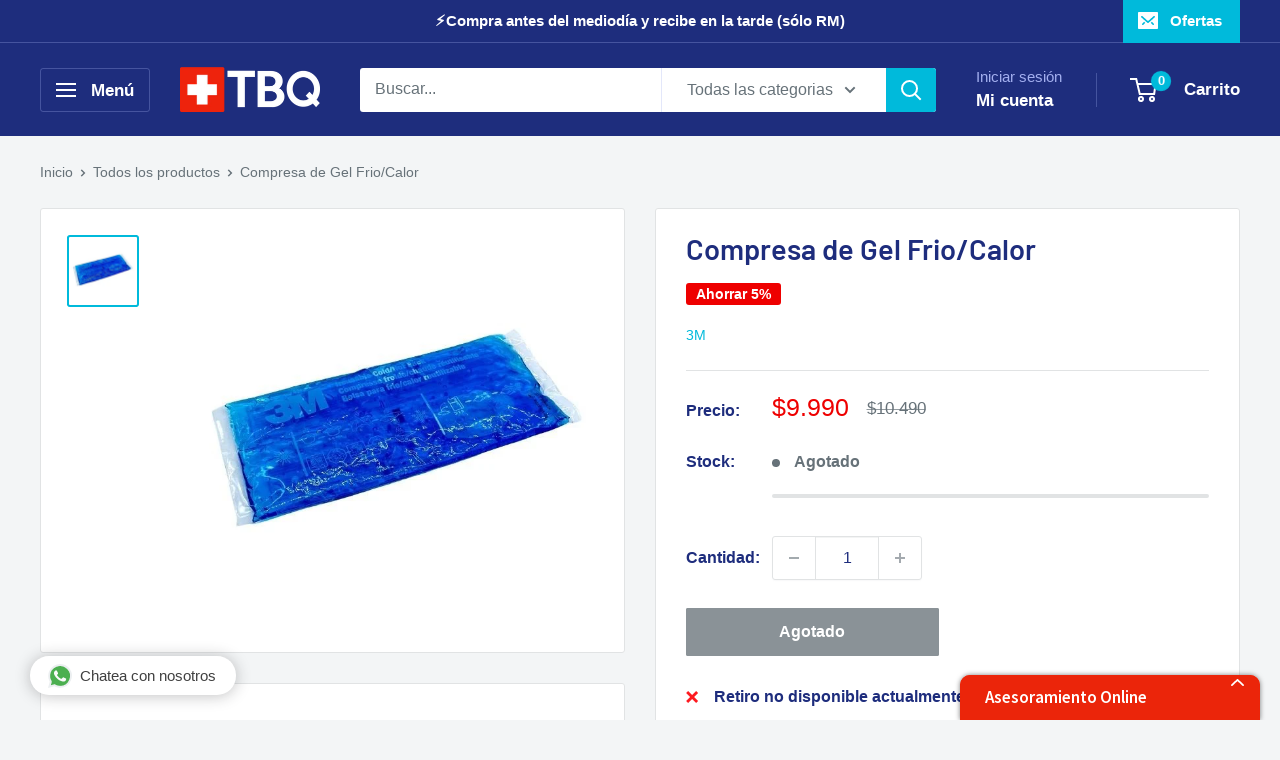

--- FILE ---
content_type: text/html; charset=utf-8
request_url: https://www.tubotiquin.cl/products/compresa-gel-frio-calor
body_size: 40258
content:
<!doctype html>

<html class="no-js" lang="es">
<head>
    <meta charset="utf-8">
    <meta name="viewport" content="width=device-width, initial-scale=1.0, height=device-height, minimum-scale=1.0, maximum-scale=1.0">
    <meta name="theme-color" content="#00badb">

    <title>
      
        Compresa de Gel Frio/Calor - 3M
      
    </title><meta name="description" content="Compra la compresa de gel frio calor de 3M. Esencial en primeros auxilios. Fabricado con un gel que permite ser utilizado en condiciones de frío y calor. Para utilizarla como elemento frío puede enfriarse en un refrigerador y para utilizarla como elemento de calor puede ser calentado en microondas o agua caliente."><link rel="canonical" href="https://www.tubotiquin.cl/products/compresa-gel-frio-calor"><link rel="shortcut icon" href="//www.tubotiquin.cl/cdn/shop/files/tubotiquin-iso_1_96x96.png?v=1613704472" type="image/png"><link rel="preconnect" href="https://cdn.shopify.com" crossorigin>
    <link rel="preconnect" href="https://fonts.shopifycdn.com" crossorigin>
    <link rel="dns-prefetch" href="https://productreviews.shopifycdn.com">
    <link rel="dns-prefetch" href="https://ajax.googleapis.com">
    <link rel="dns-prefetch" href="https://maps.googleapis.com">
    <link rel="dns-prefetch" href="https://maps.gstatic.com"><meta property="og:type" content="product">
  <meta property="og:title" content="Compresa de Gel Frio/Calor"><meta property="og:image" content="http://www.tubotiquin.cl/cdn/shop/products/compresa-frio-calor-gel-3m.jpg?v=1753378685">
    <meta property="og:image:secure_url" content="https://www.tubotiquin.cl/cdn/shop/products/compresa-frio-calor-gel-3m.jpg?v=1753378685">
    <meta property="og:image:width" content="600">
    <meta property="og:image:height" content="600">
    <meta property="product:availability" content="out of stock"><meta property="product:price:amount" content="9,990">
  <meta property="product:price:currency" content="CLP"><meta property="og:description" content="Compra la compresa de gel frio calor de 3M. Esencial en primeros auxilios. Fabricado con un gel que permite ser utilizado en condiciones de frío y calor. Para utilizarla como elemento frío puede enfriarse en un refrigerador y para utilizarla como elemento de calor puede ser calentado en microondas o agua caliente."><meta property="og:url" content="https://www.tubotiquin.cl/products/compresa-gel-frio-calor">
<meta property="og:site_name" content="tubotiquin.cl"><meta name="twitter:card" content="summary"><meta name="twitter:title" content="Compresa de Gel Frio/Calor">
  <meta name="twitter:description" content="Bolsa para Frio/Calor Reutilizable Elemento esencial en primeros auxilios fabricado con un gel que permite ser utilizado en condiciones de frío y calor. Para utilizarla como elemento frío puede enfriarse en un refrigerador y para utilizarla como elemento de calor puede ser calentado en microondas o agua caliente. Aplicaciones FRIO: El frío actúa como vasoconstrictor disminuyendo el flujo sanguíneo que llega a la zona afectada. Esto colabora en controlar la inflamación y el daño a los tejidos. Es recomendado aplicar frío durante las primeras 48 horas posterior a la lesión. Utilice la compresa envuelta en una toalla para evitar el contacto directo con la piel. El contacto directo puede ocasionar quemaduras. CALOR: El calor actúa como vaso-dilatador aumentando el flujo sanguíneo, la oxigenación y nutrientes a los tejidos dañados. El calor se utiliza normalmente en contracturas para aliviar la tensión del músculo y el">
  <meta name="twitter:image" content="https://www.tubotiquin.cl/cdn/shop/products/compresa-frio-calor-gel-3m_600x600_crop_center.jpg?v=1753378685">
    <link rel="preload" href="//www.tubotiquin.cl/cdn/fonts/barlow/barlow_n6.329f582a81f63f125e63c20a5a80ae9477df68e1.woff2" as="font" type="font/woff2" crossorigin><link rel="preload" href="//www.tubotiquin.cl/cdn/fonts/barlow/barlow_n5.a193a1990790eba0cc5cca569d23799830e90f07.woff2" as="font" type="font/woff2" crossorigin><style>
  @font-face {
  font-family: Barlow;
  font-weight: 600;
  font-style: normal;
  font-display: swap;
  src: url("//www.tubotiquin.cl/cdn/fonts/barlow/barlow_n6.329f582a81f63f125e63c20a5a80ae9477df68e1.woff2") format("woff2"),
       url("//www.tubotiquin.cl/cdn/fonts/barlow/barlow_n6.0163402e36247bcb8b02716880d0b39568412e9e.woff") format("woff");
}

  @font-face {
  font-family: Barlow;
  font-weight: 500;
  font-style: normal;
  font-display: swap;
  src: url("//www.tubotiquin.cl/cdn/fonts/barlow/barlow_n5.a193a1990790eba0cc5cca569d23799830e90f07.woff2") format("woff2"),
       url("//www.tubotiquin.cl/cdn/fonts/barlow/barlow_n5.ae31c82169b1dc0715609b8cc6a610b917808358.woff") format("woff");
}

@font-face {
  font-family: Barlow;
  font-weight: 600;
  font-style: normal;
  font-display: swap;
  src: url("//www.tubotiquin.cl/cdn/fonts/barlow/barlow_n6.329f582a81f63f125e63c20a5a80ae9477df68e1.woff2") format("woff2"),
       url("//www.tubotiquin.cl/cdn/fonts/barlow/barlow_n6.0163402e36247bcb8b02716880d0b39568412e9e.woff") format("woff");
}

@font-face {
  font-family: Barlow;
  font-weight: 600;
  font-style: italic;
  font-display: swap;
  src: url("//www.tubotiquin.cl/cdn/fonts/barlow/barlow_i6.5a22bd20fb27bad4d7674cc6e666fb9c77d813bb.woff2") format("woff2"),
       url("//www.tubotiquin.cl/cdn/fonts/barlow/barlow_i6.1c8787fcb59f3add01a87f21b38c7ef797e3b3a1.woff") format("woff");
}


  @font-face {
  font-family: Barlow;
  font-weight: 700;
  font-style: normal;
  font-display: swap;
  src: url("//www.tubotiquin.cl/cdn/fonts/barlow/barlow_n7.691d1d11f150e857dcbc1c10ef03d825bc378d81.woff2") format("woff2"),
       url("//www.tubotiquin.cl/cdn/fonts/barlow/barlow_n7.4fdbb1cb7da0e2c2f88492243ffa2b4f91924840.woff") format("woff");
}

  @font-face {
  font-family: Barlow;
  font-weight: 500;
  font-style: italic;
  font-display: swap;
  src: url("//www.tubotiquin.cl/cdn/fonts/barlow/barlow_i5.714d58286997b65cd479af615cfa9bb0a117a573.woff2") format("woff2"),
       url("//www.tubotiquin.cl/cdn/fonts/barlow/barlow_i5.0120f77e6447d3b5df4bbec8ad8c2d029d87fb21.woff") format("woff");
}

  @font-face {
  font-family: Barlow;
  font-weight: 700;
  font-style: italic;
  font-display: swap;
  src: url("//www.tubotiquin.cl/cdn/fonts/barlow/barlow_i7.50e19d6cc2ba5146fa437a5a7443c76d5d730103.woff2") format("woff2"),
       url("//www.tubotiquin.cl/cdn/fonts/barlow/barlow_i7.47e9f98f1b094d912e6fd631cc3fe93d9f40964f.woff") format("woff");
}


  :root {
    --default-text-font-size : 15px;
    --base-text-font-size    : 16px;
    --heading-font-family    : Barlow, sans-serif;
    --heading-font-weight    : 600;
    --heading-font-style     : normal;
    --text-font-family       : Barlow, sans-serif;
    --text-font-weight       : 500;
    --text-font-style        : normal;
    --text-font-bolder-weight: 600;
    --text-link-decoration   : underline;

    --text-color               : #677279;
    --text-color-rgb           : 103, 114, 121;
    --heading-color            : #1e2d7d;
    --border-color             : #e1e3e4;
    --border-color-rgb         : 225, 227, 228;
    --form-border-color        : #d4d6d8;
    --accent-color             : #00badb;
    --accent-color-rgb         : 0, 186, 219;
    --link-color               : #00badb;
    --link-color-hover         : #00798e;
    --background               : #f3f5f6;
    --secondary-background     : #ffffff;
    --secondary-background-rgb : 255, 255, 255;
    --accent-background        : rgba(0, 186, 219, 0.08);

    --input-background: #ffffff;

    --error-color       : #ff0000;
    --error-background  : rgba(255, 0, 0, 0.07);
    --success-color     : #00aa00;
    --success-background: rgba(0, 170, 0, 0.11);

    --primary-button-background      : #00badb;
    --primary-button-background-rgb  : 0, 186, 219;
    --primary-button-text-color      : #ffffff;
    --secondary-button-background    : #1e2d7d;
    --secondary-button-background-rgb: 30, 45, 125;
    --secondary-button-text-color    : #ffffff;

    --header-background      : #1e2d7d;
    --header-text-color      : #ffffff;
    --header-light-text-color: #a3afef;
    --header-border-color    : rgba(163, 175, 239, 0.3);
    --header-accent-color    : #00badb;

    --footer-background-color:    #f3f5f6;
    --footer-heading-text-color:  #1e2d7d;
    --footer-body-text-color:     #677279;
    --footer-body-text-color-rgb: 103, 114, 121;
    --footer-accent-color:        #00badb;
    --footer-accent-color-rgb:    0, 186, 219;
    --footer-border:              1px solid var(--border-color);
    
    --flickity-arrow-color: #abb1b4;--product-on-sale-accent           : #ee0000;
    --product-on-sale-accent-rgb       : 238, 0, 0;
    --product-on-sale-color            : #ffffff;
    --product-in-stock-color           : #008a00;
    --product-low-stock-color          : #ee0000;
    --product-sold-out-color           : #8a9297;
    --product-custom-label-1-background: #008a00;
    --product-custom-label-1-color     : #ffffff;
    --product-custom-label-2-background: #00a500;
    --product-custom-label-2-color     : #ffffff;
    --product-review-star-color        : #ffbd00;

    --mobile-container-gutter : 20px;
    --desktop-container-gutter: 40px;

    /* Shopify related variables */
    --payment-terms-background-color: #f3f5f6;
  }
</style>

<script>
  // IE11 does not have support for CSS variables, so we have to polyfill them
  if (!(((window || {}).CSS || {}).supports && window.CSS.supports('(--a: 0)'))) {
    const script = document.createElement('script');
    script.type = 'text/javascript';
    script.src = 'https://cdn.jsdelivr.net/npm/css-vars-ponyfill@2';
    script.onload = function() {
      cssVars({});
    };

    document.getElementsByTagName('head')[0].appendChild(script);
  }
</script>


    <script>window.performance && window.performance.mark && window.performance.mark('shopify.content_for_header.start');</script><meta id="shopify-digital-wallet" name="shopify-digital-wallet" content="/50163220664/digital_wallets/dialog">
<link rel="alternate" type="application/json+oembed" href="https://www.tubotiquin.cl/products/compresa-gel-frio-calor.oembed">
<script async="async" src="/checkouts/internal/preloads.js?locale=es-CL"></script>
<script id="shopify-features" type="application/json">{"accessToken":"3b578f5131ccfcfe18148efa4878656f","betas":["rich-media-storefront-analytics"],"domain":"www.tubotiquin.cl","predictiveSearch":true,"shopId":50163220664,"locale":"es"}</script>
<script>var Shopify = Shopify || {};
Shopify.shop = "tubotiquin-cl.myshopify.com";
Shopify.locale = "es";
Shopify.currency = {"active":"CLP","rate":"1.0"};
Shopify.country = "CL";
Shopify.theme = {"name":"Borrador nuevo","id":152003707103,"schema_name":"Warehouse","schema_version":"6.6.0","theme_store_id":871,"role":"main"};
Shopify.theme.handle = "null";
Shopify.theme.style = {"id":null,"handle":null};
Shopify.cdnHost = "www.tubotiquin.cl/cdn";
Shopify.routes = Shopify.routes || {};
Shopify.routes.root = "/";</script>
<script type="module">!function(o){(o.Shopify=o.Shopify||{}).modules=!0}(window);</script>
<script>!function(o){function n(){var o=[];function n(){o.push(Array.prototype.slice.apply(arguments))}return n.q=o,n}var t=o.Shopify=o.Shopify||{};t.loadFeatures=n(),t.autoloadFeatures=n()}(window);</script>
<script id="shop-js-analytics" type="application/json">{"pageType":"product"}</script>
<script defer="defer" async type="module" src="//www.tubotiquin.cl/cdn/shopifycloud/shop-js/modules/v2/client.init-shop-cart-sync_-aut3ZVe.es.esm.js"></script>
<script defer="defer" async type="module" src="//www.tubotiquin.cl/cdn/shopifycloud/shop-js/modules/v2/chunk.common_jR-HGkUL.esm.js"></script>
<script type="module">
  await import("//www.tubotiquin.cl/cdn/shopifycloud/shop-js/modules/v2/client.init-shop-cart-sync_-aut3ZVe.es.esm.js");
await import("//www.tubotiquin.cl/cdn/shopifycloud/shop-js/modules/v2/chunk.common_jR-HGkUL.esm.js");

  window.Shopify.SignInWithShop?.initShopCartSync?.({"fedCMEnabled":true,"windoidEnabled":true});

</script>
<script>(function() {
  var isLoaded = false;
  function asyncLoad() {
    if (isLoaded) return;
    isLoaded = true;
    var urls = ["https:\/\/loox.io\/widget\/4y-4yYZHIj\/loox.1635523011977.js?shop=tubotiquin-cl.myshopify.com","https:\/\/cdn.connectif.cloud\/am1\/client-script\/e9ffabba-58e6-464c-a0de-81d62306cc47?shop=tubotiquin-cl.myshopify.com"];
    for (var i = 0; i < urls.length; i++) {
      var s = document.createElement('script');
      s.type = 'text/javascript';
      s.async = true;
      s.src = urls[i];
      var x = document.getElementsByTagName('script')[0];
      x.parentNode.insertBefore(s, x);
    }
  };
  if(window.attachEvent) {
    window.attachEvent('onload', asyncLoad);
  } else {
    window.addEventListener('load', asyncLoad, false);
  }
})();</script>
<script id="__st">var __st={"a":50163220664,"offset":-10800,"reqid":"3ec10d88-b902-4a66-8106-c2d97ed9bb36-1768938653","pageurl":"www.tubotiquin.cl\/products\/compresa-gel-frio-calor","u":"5ac5c8216e02","p":"product","rtyp":"product","rid":6730356228280};</script>
<script>window.ShopifyPaypalV4VisibilityTracking = true;</script>
<script id="captcha-bootstrap">!function(){'use strict';const t='contact',e='account',n='new_comment',o=[[t,t],['blogs',n],['comments',n],[t,'customer']],c=[[e,'customer_login'],[e,'guest_login'],[e,'recover_customer_password'],[e,'create_customer']],r=t=>t.map((([t,e])=>`form[action*='/${t}']:not([data-nocaptcha='true']) input[name='form_type'][value='${e}']`)).join(','),a=t=>()=>t?[...document.querySelectorAll(t)].map((t=>t.form)):[];function s(){const t=[...o],e=r(t);return a(e)}const i='password',u='form_key',d=['recaptcha-v3-token','g-recaptcha-response','h-captcha-response',i],f=()=>{try{return window.sessionStorage}catch{return}},m='__shopify_v',_=t=>t.elements[u];function p(t,e,n=!1){try{const o=window.sessionStorage,c=JSON.parse(o.getItem(e)),{data:r}=function(t){const{data:e,action:n}=t;return t[m]||n?{data:e,action:n}:{data:t,action:n}}(c);for(const[e,n]of Object.entries(r))t.elements[e]&&(t.elements[e].value=n);n&&o.removeItem(e)}catch(o){console.error('form repopulation failed',{error:o})}}const l='form_type',E='cptcha';function T(t){t.dataset[E]=!0}const w=window,h=w.document,L='Shopify',v='ce_forms',y='captcha';let A=!1;((t,e)=>{const n=(g='f06e6c50-85a8-45c8-87d0-21a2b65856fe',I='https://cdn.shopify.com/shopifycloud/storefront-forms-hcaptcha/ce_storefront_forms_captcha_hcaptcha.v1.5.2.iife.js',D={infoText:'Protegido por hCaptcha',privacyText:'Privacidad',termsText:'Términos'},(t,e,n)=>{const o=w[L][v],c=o.bindForm;if(c)return c(t,g,e,D).then(n);var r;o.q.push([[t,g,e,D],n]),r=I,A||(h.body.append(Object.assign(h.createElement('script'),{id:'captcha-provider',async:!0,src:r})),A=!0)});var g,I,D;w[L]=w[L]||{},w[L][v]=w[L][v]||{},w[L][v].q=[],w[L][y]=w[L][y]||{},w[L][y].protect=function(t,e){n(t,void 0,e),T(t)},Object.freeze(w[L][y]),function(t,e,n,w,h,L){const[v,y,A,g]=function(t,e,n){const i=e?o:[],u=t?c:[],d=[...i,...u],f=r(d),m=r(i),_=r(d.filter((([t,e])=>n.includes(e))));return[a(f),a(m),a(_),s()]}(w,h,L),I=t=>{const e=t.target;return e instanceof HTMLFormElement?e:e&&e.form},D=t=>v().includes(t);t.addEventListener('submit',(t=>{const e=I(t);if(!e)return;const n=D(e)&&!e.dataset.hcaptchaBound&&!e.dataset.recaptchaBound,o=_(e),c=g().includes(e)&&(!o||!o.value);(n||c)&&t.preventDefault(),c&&!n&&(function(t){try{if(!f())return;!function(t){const e=f();if(!e)return;const n=_(t);if(!n)return;const o=n.value;o&&e.removeItem(o)}(t);const e=Array.from(Array(32),(()=>Math.random().toString(36)[2])).join('');!function(t,e){_(t)||t.append(Object.assign(document.createElement('input'),{type:'hidden',name:u})),t.elements[u].value=e}(t,e),function(t,e){const n=f();if(!n)return;const o=[...t.querySelectorAll(`input[type='${i}']`)].map((({name:t})=>t)),c=[...d,...o],r={};for(const[a,s]of new FormData(t).entries())c.includes(a)||(r[a]=s);n.setItem(e,JSON.stringify({[m]:1,action:t.action,data:r}))}(t,e)}catch(e){console.error('failed to persist form',e)}}(e),e.submit())}));const S=(t,e)=>{t&&!t.dataset[E]&&(n(t,e.some((e=>e===t))),T(t))};for(const o of['focusin','change'])t.addEventListener(o,(t=>{const e=I(t);D(e)&&S(e,y())}));const B=e.get('form_key'),M=e.get(l),P=B&&M;t.addEventListener('DOMContentLoaded',(()=>{const t=y();if(P)for(const e of t)e.elements[l].value===M&&p(e,B);[...new Set([...A(),...v().filter((t=>'true'===t.dataset.shopifyCaptcha))])].forEach((e=>S(e,t)))}))}(h,new URLSearchParams(w.location.search),n,t,e,['guest_login'])})(!0,!0)}();</script>
<script integrity="sha256-4kQ18oKyAcykRKYeNunJcIwy7WH5gtpwJnB7kiuLZ1E=" data-source-attribution="shopify.loadfeatures" defer="defer" src="//www.tubotiquin.cl/cdn/shopifycloud/storefront/assets/storefront/load_feature-a0a9edcb.js" crossorigin="anonymous"></script>
<script data-source-attribution="shopify.dynamic_checkout.dynamic.init">var Shopify=Shopify||{};Shopify.PaymentButton=Shopify.PaymentButton||{isStorefrontPortableWallets:!0,init:function(){window.Shopify.PaymentButton.init=function(){};var t=document.createElement("script");t.src="https://www.tubotiquin.cl/cdn/shopifycloud/portable-wallets/latest/portable-wallets.es.js",t.type="module",document.head.appendChild(t)}};
</script>
<script data-source-attribution="shopify.dynamic_checkout.buyer_consent">
  function portableWalletsHideBuyerConsent(e){var t=document.getElementById("shopify-buyer-consent"),n=document.getElementById("shopify-subscription-policy-button");t&&n&&(t.classList.add("hidden"),t.setAttribute("aria-hidden","true"),n.removeEventListener("click",e))}function portableWalletsShowBuyerConsent(e){var t=document.getElementById("shopify-buyer-consent"),n=document.getElementById("shopify-subscription-policy-button");t&&n&&(t.classList.remove("hidden"),t.removeAttribute("aria-hidden"),n.addEventListener("click",e))}window.Shopify?.PaymentButton&&(window.Shopify.PaymentButton.hideBuyerConsent=portableWalletsHideBuyerConsent,window.Shopify.PaymentButton.showBuyerConsent=portableWalletsShowBuyerConsent);
</script>
<script>
  function portableWalletsCleanup(e){e&&e.src&&console.error("Failed to load portable wallets script "+e.src);var t=document.querySelectorAll("shopify-accelerated-checkout .shopify-payment-button__skeleton, shopify-accelerated-checkout-cart .wallet-cart-button__skeleton"),e=document.getElementById("shopify-buyer-consent");for(let e=0;e<t.length;e++)t[e].remove();e&&e.remove()}function portableWalletsNotLoadedAsModule(e){e instanceof ErrorEvent&&"string"==typeof e.message&&e.message.includes("import.meta")&&"string"==typeof e.filename&&e.filename.includes("portable-wallets")&&(window.removeEventListener("error",portableWalletsNotLoadedAsModule),window.Shopify.PaymentButton.failedToLoad=e,"loading"===document.readyState?document.addEventListener("DOMContentLoaded",window.Shopify.PaymentButton.init):window.Shopify.PaymentButton.init())}window.addEventListener("error",portableWalletsNotLoadedAsModule);
</script>

<script type="module" src="https://www.tubotiquin.cl/cdn/shopifycloud/portable-wallets/latest/portable-wallets.es.js" onError="portableWalletsCleanup(this)" crossorigin="anonymous"></script>
<script nomodule>
  document.addEventListener("DOMContentLoaded", portableWalletsCleanup);
</script>

<link id="shopify-accelerated-checkout-styles" rel="stylesheet" media="screen" href="https://www.tubotiquin.cl/cdn/shopifycloud/portable-wallets/latest/accelerated-checkout-backwards-compat.css" crossorigin="anonymous">
<style id="shopify-accelerated-checkout-cart">
        #shopify-buyer-consent {
  margin-top: 1em;
  display: inline-block;
  width: 100%;
}

#shopify-buyer-consent.hidden {
  display: none;
}

#shopify-subscription-policy-button {
  background: none;
  border: none;
  padding: 0;
  text-decoration: underline;
  font-size: inherit;
  cursor: pointer;
}

#shopify-subscription-policy-button::before {
  box-shadow: none;
}

      </style>

<script>window.performance && window.performance.mark && window.performance.mark('shopify.content_for_header.end');</script>
<style>
      /* Tus estilos críticos irán aquí - por ahora usa estos básicos */
      body{margin:0;font-family:-apple-system,BlinkMacSystemFont,"Segoe UI",Roboto,sans-serif}
      .loading-bar{position:fixed;top:0;left:0;width:100%;height:3px;z-index:9999}
    </style><link rel="preload" as="style" href="//www.tubotiquin.cl/cdn/shop/t/19/assets/theme.css?v=90998218541849391551755644934" onload="this.onload=null;this.rel='stylesheet'">
    <noscript><link rel="stylesheet" href="//www.tubotiquin.cl/cdn/shop/t/19/assets/theme.css?v=90998218541849391551755644934"></noscript><script type="application/json">{"@context":"http:\/\/schema.org\/","@id":"\/products\/compresa-gel-frio-calor#product","@type":"Product","brand":{"@type":"Brand","name":"3M"},"category":"Terapias de frío y calor","description":"Bolsa para Frio\/Calor Reutilizable\n\nElemento esencial en primeros auxilios fabricado con un gel que permite ser utilizado en condiciones de frío y calor.\nPara utilizarla como elemento frío puede enfriarse en un refrigerador y para utilizarla como elemento de calor puede ser calentado en microondas o agua caliente.\nAplicaciones\nFRIO: El frío actúa como vasoconstrictor disminuyendo el flujo sanguíneo que llega a la zona afectada. Esto colabora en controlar la inflamación y el daño a los tejidos. Es recomendado aplicar frío durante las primeras 48 horas posterior a la lesión. Utilice la compresa envuelta en una toalla para evitar el contacto directo con la piel. El contacto directo puede ocasionar quemaduras.\nCALOR: El calor actúa como vaso-dilatador aumentando el flujo sanguíneo, la oxigenación y nutrientes a los tejidos dañados. El calor se utiliza normalmente en contracturas para aliviar la tensión del músculo y el dolor.\nConsideraciones al Usar\nAntes del uso, verifique que no haya fugas. Deséchela si tiene fugas.\nEnvuélvala en un paño para proporcionar aislamiento y evitar quemaduras.\nSólo para uso externo.\nNo se recueste encima de la compresa, ya que esto podría ocasionar su ruptura.\nPara Evitar Quemaduras de Calor\nNo sobrecalentar la compresa. Revise la temperatura antes del uso.\nSi la compresa se expande como un globo durante su recalentamiento. deje de calentarla. Déjela enfriar y luego revise que no tenga fugas.\nPara Evitar Quemaduras de Frio\nLa terapia de frío no debe exceder los 20 minutos.\nDimensiones\n11cm x 24cm\nPeso\n310gr\n ","gtin":"7805070009266","image":"https:\/\/www.tubotiquin.cl\/cdn\/shop\/products\/compresa-frio-calor-gel-3m.jpg?v=1753378685\u0026width=1920","name":"Compresa de Gel Frio\/Calor","offers":{"@id":"\/products\/compresa-gel-frio-calor?variant=39902999511224#offer","@type":"Offer","availability":"http:\/\/schema.org\/OutOfStock","price":"9990","priceCurrency":"CLP","url":"https:\/\/www.tubotiquin.cl\/products\/compresa-gel-frio-calor?variant=39902999511224"},"sku":"3M-4003","url":"https:\/\/www.tubotiquin.cl\/products\/compresa-gel-frio-calor"}</script><script type="application/json">
  {
    "@context": "https://schema.org",
    "@type": "BreadcrumbList",
    "itemListElement": [{
        "@type": "ListItem",
        "position": 1,
        "name": "Inicio",
        "item": "https://www.tubotiquin.cl"
      },{
            "@type": "ListItem",
            "position": 2,
            "name": "Compresa de Gel Frio\/Calor",
            "item": "https://www.tubotiquin.cl/products/compresa-gel-frio-calor"
          }]
  }
</script>

<script>
    (function() {
      // Marcar que nuestro tracking está activo
      window.tubotiquinTrackingActive = true;
      
      // Prevenir múltiples inicializaciones de gtag
      if (window.gtagInitialized) return;
      window.gtagInitialized = true;
      
      // DataLayer unificado
      window.dataLayer = window.dataLayer || [];
      function gtag(){dataLayer.push(arguments);}
      window.gtag = gtag;
      gtag('js', new Date());
      
      // Limpiar tags duplicados del DOM después de cargar
      window.addEventListener('load', function() {
        setTimeout(function() {
          // Buscar y remover scripts duplicados de gtag
          var scripts = document.querySelectorAll('script[src*="googletagmanager.com/gtag/js"]');
          var seen = {};
          
          scripts.forEach(function(script) {
            var url = script.src;
            if (seen[url]) {
              console.log('Removiendo script duplicado:', url);
              script.remove();
            } else {
              seen[url] = true;
            }
          });
        }, 1000);
      });
    })();
    </script><script async src="https://www.googletagmanager.com/gtag/js?id=G-D99T3LPR12"></script><script>
      gtag('config', 'G-D99T3LPR12', {
        'send_page_view': true,
        'cookie_flags': 'SameSite=None;Secure',
        'allow_google_signals': true,
        'allow_ad_personalization_signals': true
      });
    </script><script>
      window.addEventListener('load', function() {
        setTimeout(function() {
          if (typeof gtag !== 'undefined') {
            gtag('config', 'AW-774504103', {
              'allow_enhanced_conversions': true,
              'send_page_view': false // Evitar page_view duplicado
            });
          }
        }, 2000);
      });
    </script>
    <script>
      // Esperar a que gtag esté disponible
      (function checkGtag() {
        if (typeof gtag !== 'undefined') {
          gtag('event', 'view_item', {
            'send_to': 'G-D99T3LPR12',
            'items': [{
              'id': 6730356228280,
              'name': "Compresa de Gel Frio\/Calor",
              'brand': "3M",
              'category': "Insumos Médicos",
              'variant': "Default Title",
              'price': 9990.0,
              'currency': 'CLP'
            }]
          });
        } else {
          setTimeout(checkGtag, 100);
        }
      })();
    </script>
    

<script>
    document.addEventListener('DOMContentLoaded', function() {
      // Múltiples métodos para capturar add to cart
      
      // Método 1: Event listener de Shopify
      document.addEventListener('cart:item-added', function(event) {
        if (typeof gtag !== 'undefined' && event.detail) {
          var product = event.detail.product || {};
          gtag('event', 'add_to_cart', {
            'send_to': 'G-D99T3LPR12',
            'currency': 'CLP',
            'value': (product.price || 0) / 100,
            'items': [{
              'id': product.id,
              'name': product.title,
              'quantity': event.detail.quantity || 1,
              'price': (product.price || 0) / 100
            }]
          });
        }
      });
      
      // Método 2: Interceptar form submit de add to cart
      var cartForms = document.querySelectorAll('form[action*="/cart/add"]');
      cartForms.forEach(function(form) {
        form.addEventListener('submit', function(e) {
          if (typeof gtag !== 'undefined' && window.theme && window.theme.pageType === 'product') {
            setTimeout(function() {
              gtag('event', 'add_to_cart', {
                'send_to': 'G-D99T3LPR12',
                'currency': 'CLP',
                'value': 9990.0,
                'items': [{
                  'id': 6730356228280,
                  'name': "Compresa de Gel Frio\/Calor",
                  'quantity': 1,
                  'price': 9990.0
                }]
              });
            }, 300);
          }
        });
      });
    });
    </script>

    
<script>
      // Variables globales
      window.theme = {
        pageType: "product",
        cartCount: 0,
        moneyFormat: "${{amount_no_decimals}}",
        moneyWithCurrencyFormat: "${{amount_no_decimals}} CLP",
        currencyCodeEnabled: false,
        showDiscount: true,
        discountMode: "percentage",
        cartType: "drawer"
      };

      window.routes = {
        rootUrl: "\/",
        rootUrlWithoutSlash: '',
        cartUrl: "\/cart",
        cartAddUrl: "\/cart\/add",
        cartChangeUrl: "\/cart\/change",
        searchUrl: "\/search",
        productRecommendationsUrl: "\/recommendations\/products"
      };

      window.languages = {
        productRegularPrice: "Precio habitual",
        productSalePrice: "Precio de venta",
        collectionOnSaleLabel: "Ahorrar {{savings}}",
        productFormUnavailable: "No disponible",
        productFormAddToCart: "Añadir al carrito",
        productFormPreOrder: "Reservar",
        productFormSoldOut: "Agotado",
        productAdded: "El producto ha sido añadido al carrito",
        productAddedShort: "Añadido !",
        shippingEstimatorNoResults: "No se pudo encontrar envío para su dirección.",
        shippingEstimatorOneResult: "Hay una tarifa de envío para su dirección :",
        shippingEstimatorMultipleResults: "Hay {{count}} tarifas de envío para su dirección :",
        shippingEstimatorErrors: "Hay algunos errores :"
      };

      document.documentElement.className = document.documentElement.className.replace('no-js', 'js');
    </script><script src="//www.tubotiquin.cl/cdn/shop/t/19/assets/theme.js?v=58436354120716407751754014938" defer></script>
    <script src="//www.tubotiquin.cl/cdn/shop/t/19/assets/custom.js?v=102476495355921946141754014938" defer></script><script>
        (function () {
          window.onpageshow = function() {
            document.documentElement.dispatchEvent(new CustomEvent('cart:refresh', {
              bubbles: true,
              detail: {scrollToTop: false}
            }));
          };
        })();
      </script><!--Chat robot-->
<link href="https://chat.godixital.com/chat/css/chat.css" rel="stylesheet" >
<script type="text/javascript" src="https://chat.godixital.com/chat/js/index.php"></script> 

<!-- Boton whatsapp -->
<script type="text/javascript" src="https://leads.godixital.com/js/whatsapp_button/whatsapp_button.php"></script>

  <!-- BEGIN app block: shopify://apps/frequently-bought/blocks/app-embed-block/b1a8cbea-c844-4842-9529-7c62dbab1b1f --><script>
    window.codeblackbelt = window.codeblackbelt || {};
    window.codeblackbelt.shop = window.codeblackbelt.shop || 'tubotiquin-cl.myshopify.com';
    
        window.codeblackbelt.productId = 6730356228280;</script><script src="//cdn.codeblackbelt.com/widgets/frequently-bought-together/main.min.js?version=2026012016-0300" async></script>
 <!-- END app block --><!-- BEGIN app block: shopify://apps/simprosys-google-shopping-feed/blocks/core_settings_block/1f0b859e-9fa6-4007-97e8-4513aff5ff3b --><!-- BEGIN: GSF App Core Tags & Scripts by Simprosys Google Shopping Feed -->









<!-- END: GSF App Core Tags & Scripts by Simprosys Google Shopping Feed -->
<!-- END app block --><script src="https://cdn.shopify.com/extensions/19689677-6488-4a31-adf3-fcf4359c5fd9/forms-2295/assets/shopify-forms-loader.js" type="text/javascript" defer="defer"></script>
<script src="https://cdn.shopify.com/extensions/019b93c1-bc14-7200-9724-fabc47201519/my-app-115/assets/sdk.js" type="text/javascript" defer="defer"></script>
<link href="https://cdn.shopify.com/extensions/019b93c1-bc14-7200-9724-fabc47201519/my-app-115/assets/sdk.css" rel="stylesheet" type="text/css" media="all">
<link href="https://monorail-edge.shopifysvc.com" rel="dns-prefetch">
<script>(function(){if ("sendBeacon" in navigator && "performance" in window) {try {var session_token_from_headers = performance.getEntriesByType('navigation')[0].serverTiming.find(x => x.name == '_s').description;} catch {var session_token_from_headers = undefined;}var session_cookie_matches = document.cookie.match(/_shopify_s=([^;]*)/);var session_token_from_cookie = session_cookie_matches && session_cookie_matches.length === 2 ? session_cookie_matches[1] : "";var session_token = session_token_from_headers || session_token_from_cookie || "";function handle_abandonment_event(e) {var entries = performance.getEntries().filter(function(entry) {return /monorail-edge.shopifysvc.com/.test(entry.name);});if (!window.abandonment_tracked && entries.length === 0) {window.abandonment_tracked = true;var currentMs = Date.now();var navigation_start = performance.timing.navigationStart;var payload = {shop_id: 50163220664,url: window.location.href,navigation_start,duration: currentMs - navigation_start,session_token,page_type: "product"};window.navigator.sendBeacon("https://monorail-edge.shopifysvc.com/v1/produce", JSON.stringify({schema_id: "online_store_buyer_site_abandonment/1.1",payload: payload,metadata: {event_created_at_ms: currentMs,event_sent_at_ms: currentMs}}));}}window.addEventListener('pagehide', handle_abandonment_event);}}());</script>
<script id="web-pixels-manager-setup">(function e(e,d,r,n,o){if(void 0===o&&(o={}),!Boolean(null===(a=null===(i=window.Shopify)||void 0===i?void 0:i.analytics)||void 0===a?void 0:a.replayQueue)){var i,a;window.Shopify=window.Shopify||{};var t=window.Shopify;t.analytics=t.analytics||{};var s=t.analytics;s.replayQueue=[],s.publish=function(e,d,r){return s.replayQueue.push([e,d,r]),!0};try{self.performance.mark("wpm:start")}catch(e){}var l=function(){var e={modern:/Edge?\/(1{2}[4-9]|1[2-9]\d|[2-9]\d{2}|\d{4,})\.\d+(\.\d+|)|Firefox\/(1{2}[4-9]|1[2-9]\d|[2-9]\d{2}|\d{4,})\.\d+(\.\d+|)|Chrom(ium|e)\/(9{2}|\d{3,})\.\d+(\.\d+|)|(Maci|X1{2}).+ Version\/(15\.\d+|(1[6-9]|[2-9]\d|\d{3,})\.\d+)([,.]\d+|)( \(\w+\)|)( Mobile\/\w+|) Safari\/|Chrome.+OPR\/(9{2}|\d{3,})\.\d+\.\d+|(CPU[ +]OS|iPhone[ +]OS|CPU[ +]iPhone|CPU IPhone OS|CPU iPad OS)[ +]+(15[._]\d+|(1[6-9]|[2-9]\d|\d{3,})[._]\d+)([._]\d+|)|Android:?[ /-](13[3-9]|1[4-9]\d|[2-9]\d{2}|\d{4,})(\.\d+|)(\.\d+|)|Android.+Firefox\/(13[5-9]|1[4-9]\d|[2-9]\d{2}|\d{4,})\.\d+(\.\d+|)|Android.+Chrom(ium|e)\/(13[3-9]|1[4-9]\d|[2-9]\d{2}|\d{4,})\.\d+(\.\d+|)|SamsungBrowser\/([2-9]\d|\d{3,})\.\d+/,legacy:/Edge?\/(1[6-9]|[2-9]\d|\d{3,})\.\d+(\.\d+|)|Firefox\/(5[4-9]|[6-9]\d|\d{3,})\.\d+(\.\d+|)|Chrom(ium|e)\/(5[1-9]|[6-9]\d|\d{3,})\.\d+(\.\d+|)([\d.]+$|.*Safari\/(?![\d.]+ Edge\/[\d.]+$))|(Maci|X1{2}).+ Version\/(10\.\d+|(1[1-9]|[2-9]\d|\d{3,})\.\d+)([,.]\d+|)( \(\w+\)|)( Mobile\/\w+|) Safari\/|Chrome.+OPR\/(3[89]|[4-9]\d|\d{3,})\.\d+\.\d+|(CPU[ +]OS|iPhone[ +]OS|CPU[ +]iPhone|CPU IPhone OS|CPU iPad OS)[ +]+(10[._]\d+|(1[1-9]|[2-9]\d|\d{3,})[._]\d+)([._]\d+|)|Android:?[ /-](13[3-9]|1[4-9]\d|[2-9]\d{2}|\d{4,})(\.\d+|)(\.\d+|)|Mobile Safari.+OPR\/([89]\d|\d{3,})\.\d+\.\d+|Android.+Firefox\/(13[5-9]|1[4-9]\d|[2-9]\d{2}|\d{4,})\.\d+(\.\d+|)|Android.+Chrom(ium|e)\/(13[3-9]|1[4-9]\d|[2-9]\d{2}|\d{4,})\.\d+(\.\d+|)|Android.+(UC? ?Browser|UCWEB|U3)[ /]?(15\.([5-9]|\d{2,})|(1[6-9]|[2-9]\d|\d{3,})\.\d+)\.\d+|SamsungBrowser\/(5\.\d+|([6-9]|\d{2,})\.\d+)|Android.+MQ{2}Browser\/(14(\.(9|\d{2,})|)|(1[5-9]|[2-9]\d|\d{3,})(\.\d+|))(\.\d+|)|K[Aa][Ii]OS\/(3\.\d+|([4-9]|\d{2,})\.\d+)(\.\d+|)/},d=e.modern,r=e.legacy,n=navigator.userAgent;return n.match(d)?"modern":n.match(r)?"legacy":"unknown"}(),u="modern"===l?"modern":"legacy",c=(null!=n?n:{modern:"",legacy:""})[u],f=function(e){return[e.baseUrl,"/wpm","/b",e.hashVersion,"modern"===e.buildTarget?"m":"l",".js"].join("")}({baseUrl:d,hashVersion:r,buildTarget:u}),m=function(e){var d=e.version,r=e.bundleTarget,n=e.surface,o=e.pageUrl,i=e.monorailEndpoint;return{emit:function(e){var a=e.status,t=e.errorMsg,s=(new Date).getTime(),l=JSON.stringify({metadata:{event_sent_at_ms:s},events:[{schema_id:"web_pixels_manager_load/3.1",payload:{version:d,bundle_target:r,page_url:o,status:a,surface:n,error_msg:t},metadata:{event_created_at_ms:s}}]});if(!i)return console&&console.warn&&console.warn("[Web Pixels Manager] No Monorail endpoint provided, skipping logging."),!1;try{return self.navigator.sendBeacon.bind(self.navigator)(i,l)}catch(e){}var u=new XMLHttpRequest;try{return u.open("POST",i,!0),u.setRequestHeader("Content-Type","text/plain"),u.send(l),!0}catch(e){return console&&console.warn&&console.warn("[Web Pixels Manager] Got an unhandled error while logging to Monorail."),!1}}}}({version:r,bundleTarget:l,surface:e.surface,pageUrl:self.location.href,monorailEndpoint:e.monorailEndpoint});try{o.browserTarget=l,function(e){var d=e.src,r=e.async,n=void 0===r||r,o=e.onload,i=e.onerror,a=e.sri,t=e.scriptDataAttributes,s=void 0===t?{}:t,l=document.createElement("script"),u=document.querySelector("head"),c=document.querySelector("body");if(l.async=n,l.src=d,a&&(l.integrity=a,l.crossOrigin="anonymous"),s)for(var f in s)if(Object.prototype.hasOwnProperty.call(s,f))try{l.dataset[f]=s[f]}catch(e){}if(o&&l.addEventListener("load",o),i&&l.addEventListener("error",i),u)u.appendChild(l);else{if(!c)throw new Error("Did not find a head or body element to append the script");c.appendChild(l)}}({src:f,async:!0,onload:function(){if(!function(){var e,d;return Boolean(null===(d=null===(e=window.Shopify)||void 0===e?void 0:e.analytics)||void 0===d?void 0:d.initialized)}()){var d=window.webPixelsManager.init(e)||void 0;if(d){var r=window.Shopify.analytics;r.replayQueue.forEach((function(e){var r=e[0],n=e[1],o=e[2];d.publishCustomEvent(r,n,o)})),r.replayQueue=[],r.publish=d.publishCustomEvent,r.visitor=d.visitor,r.initialized=!0}}},onerror:function(){return m.emit({status:"failed",errorMsg:"".concat(f," has failed to load")})},sri:function(e){var d=/^sha384-[A-Za-z0-9+/=]+$/;return"string"==typeof e&&d.test(e)}(c)?c:"",scriptDataAttributes:o}),m.emit({status:"loading"})}catch(e){m.emit({status:"failed",errorMsg:(null==e?void 0:e.message)||"Unknown error"})}}})({shopId: 50163220664,storefrontBaseUrl: "https://www.tubotiquin.cl",extensionsBaseUrl: "https://extensions.shopifycdn.com/cdn/shopifycloud/web-pixels-manager",monorailEndpoint: "https://monorail-edge.shopifysvc.com/unstable/produce_batch",surface: "storefront-renderer",enabledBetaFlags: ["2dca8a86"],webPixelsConfigList: [{"id":"1262485727","configuration":"{\"account_ID\":\"287096\",\"google_analytics_tracking_tag\":\"1\",\"measurement_id\":\"2\",\"api_secret\":\"3\",\"shop_settings\":\"{\\\"custom_pixel_script\\\":\\\"https:\\\\\\\/\\\\\\\/storage.googleapis.com\\\\\\\/gsf-scripts\\\\\\\/custom-pixels\\\\\\\/tubotiquin-cl.js\\\"}\"}","eventPayloadVersion":"v1","runtimeContext":"LAX","scriptVersion":"c6b888297782ed4a1cba19cda43d6625","type":"APP","apiClientId":1558137,"privacyPurposes":[],"dataSharingAdjustments":{"protectedCustomerApprovalScopes":["read_customer_address","read_customer_email","read_customer_name","read_customer_personal_data","read_customer_phone"]}},{"id":"1184858335","configuration":"{\"config\":\"{\\\"google_tag_ids\\\":[\\\"AW-774504103\\\",\\\"GT-5RF6B7F2\\\"],\\\"target_country\\\":\\\"ZZ\\\",\\\"gtag_events\\\":[{\\\"type\\\":\\\"begin_checkout\\\",\\\"action_label\\\":\\\"AW-774504103\\\/G5C3CLCk0v8aEKf9p_EC\\\"},{\\\"type\\\":\\\"search\\\",\\\"action_label\\\":\\\"AW-774504103\\\/QGZvCLyk0v8aEKf9p_EC\\\"},{\\\"type\\\":\\\"view_item\\\",\\\"action_label\\\":[\\\"AW-774504103\\\/awDrCLmk0v8aEKf9p_EC\\\",\\\"MC-F1GC4N5WV8\\\"]},{\\\"type\\\":\\\"purchase\\\",\\\"action_label\\\":[\\\"AW-774504103\\\/P3MBCK2k0v8aEKf9p_EC\\\",\\\"MC-F1GC4N5WV8\\\"]},{\\\"type\\\":\\\"page_view\\\",\\\"action_label\\\":[\\\"AW-774504103\\\/6YWbCLak0v8aEKf9p_EC\\\",\\\"MC-F1GC4N5WV8\\\"]},{\\\"type\\\":\\\"add_payment_info\\\",\\\"action_label\\\":\\\"AW-774504103\\\/nBkpCL-k0v8aEKf9p_EC\\\"},{\\\"type\\\":\\\"add_to_cart\\\",\\\"action_label\\\":\\\"AW-774504103\\\/ABVfCLOk0v8aEKf9p_EC\\\"}],\\\"enable_monitoring_mode\\\":false}\"}","eventPayloadVersion":"v1","runtimeContext":"OPEN","scriptVersion":"b2a88bafab3e21179ed38636efcd8a93","type":"APP","apiClientId":1780363,"privacyPurposes":[],"dataSharingAdjustments":{"protectedCustomerApprovalScopes":["read_customer_address","read_customer_email","read_customer_name","read_customer_personal_data","read_customer_phone"]}},{"id":"799244511","configuration":"{\"connectifStores\":\"[{\\\"clientId\\\":\\\"e9ffabba-58e6-464c-a0de-81d62306cc47\\\",\\\"connectifApiUrl\\\":\\\"https:\\\/\\\/am1-api.connectif.cloud\\\"}]\",\"multiStoreEnabled\":\"disabled\",\"webPixelPageVisitEventDisabled\":\"false\"}","eventPayloadVersion":"v1","runtimeContext":"STRICT","scriptVersion":"25db06da327c28513d7d47caa1a75c93","type":"APP","apiClientId":9561079809,"privacyPurposes":["ANALYTICS","MARKETING"],"dataSharingAdjustments":{"protectedCustomerApprovalScopes":["read_customer_email","read_customer_name","read_customer_personal_data","read_customer_phone"]}},{"id":"187367647","configuration":"{\"tagID\":\"2613039567291\"}","eventPayloadVersion":"v1","runtimeContext":"STRICT","scriptVersion":"18031546ee651571ed29edbe71a3550b","type":"APP","apiClientId":3009811,"privacyPurposes":["ANALYTICS","MARKETING","SALE_OF_DATA"],"dataSharingAdjustments":{"protectedCustomerApprovalScopes":["read_customer_address","read_customer_email","read_customer_name","read_customer_personal_data","read_customer_phone"]}},{"id":"shopify-app-pixel","configuration":"{}","eventPayloadVersion":"v1","runtimeContext":"STRICT","scriptVersion":"0450","apiClientId":"shopify-pixel","type":"APP","privacyPurposes":["ANALYTICS","MARKETING"]},{"id":"shopify-custom-pixel","eventPayloadVersion":"v1","runtimeContext":"LAX","scriptVersion":"0450","apiClientId":"shopify-pixel","type":"CUSTOM","privacyPurposes":["ANALYTICS","MARKETING"]}],isMerchantRequest: false,initData: {"shop":{"name":"tubotiquin.cl","paymentSettings":{"currencyCode":"CLP"},"myshopifyDomain":"tubotiquin-cl.myshopify.com","countryCode":"CL","storefrontUrl":"https:\/\/www.tubotiquin.cl"},"customer":null,"cart":null,"checkout":null,"productVariants":[{"price":{"amount":9990.0,"currencyCode":"CLP"},"product":{"title":"Compresa de Gel Frio\/Calor","vendor":"3M","id":"6730356228280","untranslatedTitle":"Compresa de Gel Frio\/Calor","url":"\/products\/compresa-gel-frio-calor","type":"Insumos Médicos"},"id":"39902999511224","image":{"src":"\/\/www.tubotiquin.cl\/cdn\/shop\/products\/compresa-frio-calor-gel-3m.jpg?v=1753378685"},"sku":"3M-4003","title":"Default Title","untranslatedTitle":"Default Title"}],"purchasingCompany":null},},"https://www.tubotiquin.cl/cdn","fcfee988w5aeb613cpc8e4bc33m6693e112",{"modern":"","legacy":""},{"shopId":"50163220664","storefrontBaseUrl":"https:\/\/www.tubotiquin.cl","extensionBaseUrl":"https:\/\/extensions.shopifycdn.com\/cdn\/shopifycloud\/web-pixels-manager","surface":"storefront-renderer","enabledBetaFlags":"[\"2dca8a86\"]","isMerchantRequest":"false","hashVersion":"fcfee988w5aeb613cpc8e4bc33m6693e112","publish":"custom","events":"[[\"page_viewed\",{}],[\"product_viewed\",{\"productVariant\":{\"price\":{\"amount\":9990.0,\"currencyCode\":\"CLP\"},\"product\":{\"title\":\"Compresa de Gel Frio\/Calor\",\"vendor\":\"3M\",\"id\":\"6730356228280\",\"untranslatedTitle\":\"Compresa de Gel Frio\/Calor\",\"url\":\"\/products\/compresa-gel-frio-calor\",\"type\":\"Insumos Médicos\"},\"id\":\"39902999511224\",\"image\":{\"src\":\"\/\/www.tubotiquin.cl\/cdn\/shop\/products\/compresa-frio-calor-gel-3m.jpg?v=1753378685\"},\"sku\":\"3M-4003\",\"title\":\"Default Title\",\"untranslatedTitle\":\"Default Title\"}}]]"});</script><script>
  window.ShopifyAnalytics = window.ShopifyAnalytics || {};
  window.ShopifyAnalytics.meta = window.ShopifyAnalytics.meta || {};
  window.ShopifyAnalytics.meta.currency = 'CLP';
  var meta = {"product":{"id":6730356228280,"gid":"gid:\/\/shopify\/Product\/6730356228280","vendor":"3M","type":"Insumos Médicos","handle":"compresa-gel-frio-calor","variants":[{"id":39902999511224,"price":999000,"name":"Compresa de Gel Frio\/Calor","public_title":null,"sku":"3M-4003"}],"remote":false},"page":{"pageType":"product","resourceType":"product","resourceId":6730356228280,"requestId":"3ec10d88-b902-4a66-8106-c2d97ed9bb36-1768938653"}};
  for (var attr in meta) {
    window.ShopifyAnalytics.meta[attr] = meta[attr];
  }
</script>
<script class="analytics">
  (function () {
    var customDocumentWrite = function(content) {
      var jquery = null;

      if (window.jQuery) {
        jquery = window.jQuery;
      } else if (window.Checkout && window.Checkout.$) {
        jquery = window.Checkout.$;
      }

      if (jquery) {
        jquery('body').append(content);
      }
    };

    var hasLoggedConversion = function(token) {
      if (token) {
        return document.cookie.indexOf('loggedConversion=' + token) !== -1;
      }
      return false;
    }

    var setCookieIfConversion = function(token) {
      if (token) {
        var twoMonthsFromNow = new Date(Date.now());
        twoMonthsFromNow.setMonth(twoMonthsFromNow.getMonth() + 2);

        document.cookie = 'loggedConversion=' + token + '; expires=' + twoMonthsFromNow;
      }
    }

    var trekkie = window.ShopifyAnalytics.lib = window.trekkie = window.trekkie || [];
    if (trekkie.integrations) {
      return;
    }
    trekkie.methods = [
      'identify',
      'page',
      'ready',
      'track',
      'trackForm',
      'trackLink'
    ];
    trekkie.factory = function(method) {
      return function() {
        var args = Array.prototype.slice.call(arguments);
        args.unshift(method);
        trekkie.push(args);
        return trekkie;
      };
    };
    for (var i = 0; i < trekkie.methods.length; i++) {
      var key = trekkie.methods[i];
      trekkie[key] = trekkie.factory(key);
    }
    trekkie.load = function(config) {
      trekkie.config = config || {};
      trekkie.config.initialDocumentCookie = document.cookie;
      var first = document.getElementsByTagName('script')[0];
      var script = document.createElement('script');
      script.type = 'text/javascript';
      script.onerror = function(e) {
        var scriptFallback = document.createElement('script');
        scriptFallback.type = 'text/javascript';
        scriptFallback.onerror = function(error) {
                var Monorail = {
      produce: function produce(monorailDomain, schemaId, payload) {
        var currentMs = new Date().getTime();
        var event = {
          schema_id: schemaId,
          payload: payload,
          metadata: {
            event_created_at_ms: currentMs,
            event_sent_at_ms: currentMs
          }
        };
        return Monorail.sendRequest("https://" + monorailDomain + "/v1/produce", JSON.stringify(event));
      },
      sendRequest: function sendRequest(endpointUrl, payload) {
        // Try the sendBeacon API
        if (window && window.navigator && typeof window.navigator.sendBeacon === 'function' && typeof window.Blob === 'function' && !Monorail.isIos12()) {
          var blobData = new window.Blob([payload], {
            type: 'text/plain'
          });

          if (window.navigator.sendBeacon(endpointUrl, blobData)) {
            return true;
          } // sendBeacon was not successful

        } // XHR beacon

        var xhr = new XMLHttpRequest();

        try {
          xhr.open('POST', endpointUrl);
          xhr.setRequestHeader('Content-Type', 'text/plain');
          xhr.send(payload);
        } catch (e) {
          console.log(e);
        }

        return false;
      },
      isIos12: function isIos12() {
        return window.navigator.userAgent.lastIndexOf('iPhone; CPU iPhone OS 12_') !== -1 || window.navigator.userAgent.lastIndexOf('iPad; CPU OS 12_') !== -1;
      }
    };
    Monorail.produce('monorail-edge.shopifysvc.com',
      'trekkie_storefront_load_errors/1.1',
      {shop_id: 50163220664,
      theme_id: 152003707103,
      app_name: "storefront",
      context_url: window.location.href,
      source_url: "//www.tubotiquin.cl/cdn/s/trekkie.storefront.cd680fe47e6c39ca5d5df5f0a32d569bc48c0f27.min.js"});

        };
        scriptFallback.async = true;
        scriptFallback.src = '//www.tubotiquin.cl/cdn/s/trekkie.storefront.cd680fe47e6c39ca5d5df5f0a32d569bc48c0f27.min.js';
        first.parentNode.insertBefore(scriptFallback, first);
      };
      script.async = true;
      script.src = '//www.tubotiquin.cl/cdn/s/trekkie.storefront.cd680fe47e6c39ca5d5df5f0a32d569bc48c0f27.min.js';
      first.parentNode.insertBefore(script, first);
    };
    trekkie.load(
      {"Trekkie":{"appName":"storefront","development":false,"defaultAttributes":{"shopId":50163220664,"isMerchantRequest":null,"themeId":152003707103,"themeCityHash":"18430145080356546354","contentLanguage":"es","currency":"CLP","eventMetadataId":"416b3f3d-c7be-4b0c-b896-8d0e36988f24"},"isServerSideCookieWritingEnabled":true,"monorailRegion":"shop_domain","enabledBetaFlags":["65f19447"]},"Session Attribution":{},"S2S":{"facebookCapiEnabled":false,"source":"trekkie-storefront-renderer","apiClientId":580111}}
    );

    var loaded = false;
    trekkie.ready(function() {
      if (loaded) return;
      loaded = true;

      window.ShopifyAnalytics.lib = window.trekkie;

      var originalDocumentWrite = document.write;
      document.write = customDocumentWrite;
      try { window.ShopifyAnalytics.merchantGoogleAnalytics.call(this); } catch(error) {};
      document.write = originalDocumentWrite;

      window.ShopifyAnalytics.lib.page(null,{"pageType":"product","resourceType":"product","resourceId":6730356228280,"requestId":"3ec10d88-b902-4a66-8106-c2d97ed9bb36-1768938653","shopifyEmitted":true});

      var match = window.location.pathname.match(/checkouts\/(.+)\/(thank_you|post_purchase)/)
      var token = match? match[1]: undefined;
      if (!hasLoggedConversion(token)) {
        setCookieIfConversion(token);
        window.ShopifyAnalytics.lib.track("Viewed Product",{"currency":"CLP","variantId":39902999511224,"productId":6730356228280,"productGid":"gid:\/\/shopify\/Product\/6730356228280","name":"Compresa de Gel Frio\/Calor","price":"9990","sku":"3M-4003","brand":"3M","variant":null,"category":"Insumos Médicos","nonInteraction":true,"remote":false},undefined,undefined,{"shopifyEmitted":true});
      window.ShopifyAnalytics.lib.track("monorail:\/\/trekkie_storefront_viewed_product\/1.1",{"currency":"CLP","variantId":39902999511224,"productId":6730356228280,"productGid":"gid:\/\/shopify\/Product\/6730356228280","name":"Compresa de Gel Frio\/Calor","price":"9990","sku":"3M-4003","brand":"3M","variant":null,"category":"Insumos Médicos","nonInteraction":true,"remote":false,"referer":"https:\/\/www.tubotiquin.cl\/products\/compresa-gel-frio-calor"});
      }
    });


        var eventsListenerScript = document.createElement('script');
        eventsListenerScript.async = true;
        eventsListenerScript.src = "//www.tubotiquin.cl/cdn/shopifycloud/storefront/assets/shop_events_listener-3da45d37.js";
        document.getElementsByTagName('head')[0].appendChild(eventsListenerScript);

})();</script>
  <script>
  if (!window.ga || (window.ga && typeof window.ga !== 'function')) {
    window.ga = function ga() {
      (window.ga.q = window.ga.q || []).push(arguments);
      if (window.Shopify && window.Shopify.analytics && typeof window.Shopify.analytics.publish === 'function') {
        window.Shopify.analytics.publish("ga_stub_called", {}, {sendTo: "google_osp_migration"});
      }
      console.error("Shopify's Google Analytics stub called with:", Array.from(arguments), "\nSee https://help.shopify.com/manual/promoting-marketing/pixels/pixel-migration#google for more information.");
    };
    if (window.Shopify && window.Shopify.analytics && typeof window.Shopify.analytics.publish === 'function') {
      window.Shopify.analytics.publish("ga_stub_initialized", {}, {sendTo: "google_osp_migration"});
    }
  }
</script>
<script
  defer
  src="https://www.tubotiquin.cl/cdn/shopifycloud/perf-kit/shopify-perf-kit-3.0.4.min.js"
  data-application="storefront-renderer"
  data-shop-id="50163220664"
  data-render-region="gcp-us-central1"
  data-page-type="product"
  data-theme-instance-id="152003707103"
  data-theme-name="Warehouse"
  data-theme-version="6.6.0"
  data-monorail-region="shop_domain"
  data-resource-timing-sampling-rate="10"
  data-shs="true"
  data-shs-beacon="true"
  data-shs-export-with-fetch="true"
  data-shs-logs-sample-rate="1"
  data-shs-beacon-endpoint="https://www.tubotiquin.cl/api/collect"
></script>
</head>


  <body class="warehouse--v4  template-product " data-instant-intensity="viewport"><svg class="visually-hidden">
      <linearGradient id="rating-star-gradient-half">
        <stop offset="50%" stop-color="var(--product-review-star-color)" />
        <stop offset="50%" stop-color="rgba(var(--text-color-rgb), .4)" stop-opacity="0.4" />
      </linearGradient>
    </svg>

    <a href="#main" class="visually-hidden skip-to-content">Ir directamente al contenido</a>
    <span class="loading-bar"></span><!-- BEGIN sections: header-group -->
<div id="shopify-section-sections--19796607205599__announcement-bar" class="shopify-section shopify-section-group-header-group shopify-section--announcement-bar"><section data-section-id="sections--19796607205599__announcement-bar" data-section-type="announcement-bar" data-section-settings="{
  &quot;showNewsletter&quot;: true
}"><div id="announcement-bar-newsletter" class="announcement-bar__newsletter hidden-phone" aria-hidden="true">
      <div class="container">
        <div class="announcement-bar__close-container">
          <button class="announcement-bar__close" data-action="toggle-newsletter">
            <span class="visually-hidden">Cerrar</span><svg focusable="false" class="icon icon--close " viewBox="0 0 19 19" role="presentation">
      <path d="M9.1923882 8.39339828l7.7781745-7.7781746 1.4142136 1.41421357-7.7781746 7.77817459 7.7781746 7.77817456L16.9705627 19l-7.7781745-7.7781746L1.41421356 19 0 17.5857864l7.7781746-7.77817456L0 2.02943725 1.41421356.61522369 9.1923882 8.39339828z" fill="currentColor" fill-rule="evenodd"></path>
    </svg></button>
        </div>
      </div>

      <div class="container container--extra-narrow">
        <div class="announcement-bar__newsletter-inner"><h2 class="heading h1">Descuentos Prime</h2><div class="rte">
              <p>Descuentos exclusivos para clientes registrados todas las semanas.</p>
            </div><div class="newsletter"><form method="post" action="/contact#newsletter-sections--19796607205599__announcement-bar" id="newsletter-sections--19796607205599__announcement-bar" accept-charset="UTF-8" class="form newsletter__form"><input type="hidden" name="form_type" value="customer" /><input type="hidden" name="utf8" value="✓" /><input type="hidden" name="contact[tags]" value="newsletter">
                <input type="hidden" name="contact[context]" value="announcement-bar">

                <div class="form__input-row">
                  <div class="form__input-wrapper form__input-wrapper--labelled">
                    <input type="email" id="announcement[contact][email]" name="contact[email]" class="form__field form__field--text" autofocus required>
                    <label for="announcement[contact][email]" class="form__floating-label">Tu email</label>
                  </div>

                  <button type="submit" class="form__submit button button--primary">Suscribirse</button>
                </div></form></div>
        </div>
      </div>
    </div><div class="announcement-bar">
    <div class="container">
      <div class="announcement-bar__inner"><p class="announcement-bar__content announcement-bar__content--center">⚡Compra antes del mediodía y recibe en la tarde (sólo RM)</p><button type="button" class="announcement-bar__button hidden-phone" data-action="toggle-newsletter" aria-expanded="false" aria-controls="announcement-bar-newsletter"><svg focusable="false" class="icon icon--newsletter " viewBox="0 0 20 17" role="presentation">
      <path d="M19.1666667 0H.83333333C.37333333 0 0 .37995 0 .85v15.3c0 .47005.37333333.85.83333333.85H19.1666667c.46 0 .8333333-.37995.8333333-.85V.85c0-.47005-.3733333-.85-.8333333-.85zM7.20975004 10.8719018L5.3023283 12.7794369c-.14877889.1487878-.34409888.2235631-.53941886.2235631-.19531999 0-.39063998-.0747753-.53941887-.2235631-.29832076-.2983385-.29832076-.7805633 0-1.0789018L6.1309123 9.793l1.07883774 1.0789018zm8.56950946 1.9075351c-.1487789.1487878-.3440989.2235631-.5394189.2235631-.19532 0-.39064-.0747753-.5394189-.2235631L12.793 10.8719018 13.8718377 9.793l1.9074218 1.9075351c.2983207.2983385.2983207.7805633 0 1.0789018zm.9639048-7.45186267l-6.1248086 5.44429317c-.1706197.1516625-.3946127.2278826-.6186057.2278826-.223993 0-.447986-.0762201-.61860567-.2278826l-6.1248086-5.44429317c-.34211431-.30410267-.34211431-.79564457 0-1.09974723.34211431-.30410267.89509703-.30410267 1.23721134 0L9.99975 9.1222466l5.5062029-4.8944196c.3421143-.30410267.8950971-.30410267 1.2372114 0 .3421143.30410266.3421143.79564456 0 1.09974723z" fill="currentColor"></path>
    </svg>Ofertas</button></div>
    </div>
  </div>
</section>

<style>
  .announcement-bar {
    background: #1e2d7d;
    color: #ffffff;
  }
</style>

<script>document.documentElement.style.setProperty('--announcement-bar-button-width', document.querySelector('.announcement-bar__button').clientWidth + 'px');document.documentElement.style.setProperty('--announcement-bar-height', document.getElementById('shopify-section-sections--19796607205599__announcement-bar').clientHeight + 'px');
</script>

</div><div id="shopify-section-sections--19796607205599__header" class="shopify-section shopify-section-group-header-group shopify-section__header"><section data-section-id="sections--19796607205599__header" data-section-type="header" data-section-settings="{
  &quot;navigationLayout&quot;: &quot;condensed&quot;,
  &quot;desktopOpenTrigger&quot;: &quot;hover&quot;,
  &quot;useStickyHeader&quot;: true
}">
  <header class="header header--condensed " role="banner">
    <div class="container">
      <div class="header__inner"><nav class="header__mobile-nav hidden-lap-and-up">
            <button class="header__mobile-nav-toggle icon-state touch-area" data-action="toggle-menu" aria-expanded="false" aria-haspopup="true" aria-controls="mobile-menu" aria-label="Abrir menú">
              <span class="icon-state__primary"><svg focusable="false" class="icon icon--hamburger-mobile " viewBox="0 0 20 16" role="presentation">
      <path d="M0 14h20v2H0v-2zM0 0h20v2H0V0zm0 7h20v2H0V7z" fill="currentColor" fill-rule="evenodd"></path>
    </svg></span>
              <span class="icon-state__secondary"><svg focusable="false" class="icon icon--close " viewBox="0 0 19 19" role="presentation">
      <path d="M9.1923882 8.39339828l7.7781745-7.7781746 1.4142136 1.41421357-7.7781746 7.77817459 7.7781746 7.77817456L16.9705627 19l-7.7781745-7.7781746L1.41421356 19 0 17.5857864l7.7781746-7.77817456L0 2.02943725 1.41421356.61522369 9.1923882 8.39339828z" fill="currentColor" fill-rule="evenodd"></path>
    </svg></span>
            </button><div id="mobile-menu" class="mobile-menu" aria-hidden="true"><svg focusable="false" class="icon icon--nav-triangle-borderless " viewBox="0 0 20 9" role="presentation">
      <path d="M.47108938 9c.2694725-.26871321.57077721-.56867841.90388257-.89986354C3.12384116 6.36134886 5.74788116 3.76338565 9.2467995.30653888c.4145057-.4095171 1.0844277-.40860098 1.4977971.00205122L19.4935156 9H.47108938z" fill="#ffffff"></path>
    </svg><div class="mobile-menu__inner">
    <div class="mobile-menu__panel">
      <div class="mobile-menu__section">
        <ul class="mobile-menu__nav" data-type="menu" role="list"><li class="mobile-menu__nav-item"><a href="/" class="mobile-menu__nav-link" data-type="menuitem">Inicio</a></li><li class="mobile-menu__nav-item"><button class="mobile-menu__nav-link" data-type="menuitem" aria-haspopup="true" aria-expanded="false" aria-controls="mobile-panel-1" data-action="open-panel">Botiquines y Emergencias<svg focusable="false" class="icon icon--arrow-right " viewBox="0 0 8 12" role="presentation">
      <path stroke="currentColor" stroke-width="2" d="M2 2l4 4-4 4" fill="none" stroke-linecap="square"></path>
    </svg></button></li><li class="mobile-menu__nav-item"><button class="mobile-menu__nav-link" data-type="menuitem" aria-haspopup="true" aria-expanded="false" aria-controls="mobile-panel-2" data-action="open-panel">Insumos Médicos<svg focusable="false" class="icon icon--arrow-right " viewBox="0 0 8 12" role="presentation">
      <path stroke="currentColor" stroke-width="2" d="M2 2l4 4-4 4" fill="none" stroke-linecap="square"></path>
    </svg></button></li><li class="mobile-menu__nav-item"><button class="mobile-menu__nav-link" data-type="menuitem" aria-haspopup="true" aria-expanded="false" aria-controls="mobile-panel-3" data-action="open-panel">Diagnóstico<svg focusable="false" class="icon icon--arrow-right " viewBox="0 0 8 12" role="presentation">
      <path stroke="currentColor" stroke-width="2" d="M2 2l4 4-4 4" fill="none" stroke-linecap="square"></path>
    </svg></button></li><li class="mobile-menu__nav-item"><button class="mobile-menu__nav-link" data-type="menuitem" aria-haspopup="true" aria-expanded="false" aria-controls="mobile-panel-4" data-action="open-panel">Guantes Desechables<svg focusable="false" class="icon icon--arrow-right " viewBox="0 0 8 12" role="presentation">
      <path stroke="currentColor" stroke-width="2" d="M2 2l4 4-4 4" fill="none" stroke-linecap="square"></path>
    </svg></button></li><li class="mobile-menu__nav-item"><button class="mobile-menu__nav-link" data-type="menuitem" aria-haspopup="true" aria-expanded="false" aria-controls="mobile-panel-5" data-action="open-panel">Equipos<svg focusable="false" class="icon icon--arrow-right " viewBox="0 0 8 12" role="presentation">
      <path stroke="currentColor" stroke-width="2" d="M2 2l4 4-4 4" fill="none" stroke-linecap="square"></path>
    </svg></button></li><li class="mobile-menu__nav-item"><button class="mobile-menu__nav-link" data-type="menuitem" aria-haspopup="true" aria-expanded="false" aria-controls="mobile-panel-6" data-action="open-panel">Cuidado de Enfermos<svg focusable="false" class="icon icon--arrow-right " viewBox="0 0 8 12" role="presentation">
      <path stroke="currentColor" stroke-width="2" d="M2 2l4 4-4 4" fill="none" stroke-linecap="square"></path>
    </svg></button></li><li class="mobile-menu__nav-item"><a href="/collections/cuidado-de-heridas" class="mobile-menu__nav-link" data-type="menuitem">Cuidado de Heridas</a></li><li class="mobile-menu__nav-item"><button class="mobile-menu__nav-link" data-type="menuitem" aria-haspopup="true" aria-expanded="false" aria-controls="mobile-panel-8" data-action="open-panel">Productos de Ostomía<svg focusable="false" class="icon icon--arrow-right " viewBox="0 0 8 12" role="presentation">
      <path stroke="currentColor" stroke-width="2" d="M2 2l4 4-4 4" fill="none" stroke-linecap="square"></path>
    </svg></button></li><li class="mobile-menu__nav-item"><button class="mobile-menu__nav-link" data-type="menuitem" aria-haspopup="true" aria-expanded="false" aria-controls="mobile-panel-9" data-action="open-panel">Cuidado de la Salud<svg focusable="false" class="icon icon--arrow-right " viewBox="0 0 8 12" role="presentation">
      <path stroke="currentColor" stroke-width="2" d="M2 2l4 4-4 4" fill="none" stroke-linecap="square"></path>
    </svg></button></li><li class="mobile-menu__nav-item"><button class="mobile-menu__nav-link" data-type="menuitem" aria-haspopup="true" aria-expanded="false" aria-controls="mobile-panel-10" data-action="open-panel">Marcas<svg focusable="false" class="icon icon--arrow-right " viewBox="0 0 8 12" role="presentation">
      <path stroke="currentColor" stroke-width="2" d="M2 2l4 4-4 4" fill="none" stroke-linecap="square"></path>
    </svg></button></li></ul>
      </div><div class="mobile-menu__section mobile-menu__section--loose">
          <p class="mobile-menu__section-title heading h5">Necesitas ayuda?</p><div class="mobile-menu__help-wrapper"><svg focusable="false" class="icon icon--bi-phone " viewBox="0 0 24 24" role="presentation">
      <g stroke-width="2" fill="none" fill-rule="evenodd" stroke-linecap="square">
        <path d="M17 15l-3 3-8-8 3-3-5-5-3 3c0 9.941 8.059 18 18 18l3-3-5-5z" stroke="#1e2d7d"></path>
        <path d="M14 1c4.971 0 9 4.029 9 9m-9-5c2.761 0 5 2.239 5 5" stroke="#00badb"></path>
      </g>
    </svg><span>+569 2399 9135</span>
            </div><div class="mobile-menu__help-wrapper"><svg focusable="false" class="icon icon--bi-email " viewBox="0 0 22 22" role="presentation">
      <g fill="none" fill-rule="evenodd">
        <path stroke="#00badb" d="M.916667 10.08333367l3.66666667-2.65833334v4.65849997zm20.1666667 0L17.416667 7.42500033v4.65849997z"></path>
        <path stroke="#1e2d7d" stroke-width="2" d="M4.58333367 7.42500033L.916667 10.08333367V21.0833337h20.1666667V10.08333367L17.416667 7.42500033"></path>
        <path stroke="#1e2d7d" stroke-width="2" d="M4.58333367 12.1000003V.916667H17.416667v11.1833333m-16.5-2.01666663L21.0833337 21.0833337m0-11.00000003L11.0000003 15.5833337"></path>
        <path d="M8.25000033 5.50000033h5.49999997M8.25000033 9.166667h5.49999997" stroke="#00badb" stroke-width="2" stroke-linecap="square"></path>
      </g>
    </svg><a href="mailto:ventas@tubotiquin.cl">ventas@tubotiquin.cl</a>
            </div></div></div><div id="mobile-panel-1" class="mobile-menu__panel is-nested">
          <div class="mobile-menu__section is-sticky">
            <button class="mobile-menu__back-button" data-action="close-panel"><svg focusable="false" class="icon icon--arrow-left " viewBox="0 0 8 12" role="presentation">
      <path stroke="currentColor" stroke-width="2" d="M6 10L2 6l4-4" fill="none" stroke-linecap="square"></path>
    </svg> Atrás</button>
          </div>

          <div class="mobile-menu__section"><ul class="mobile-menu__nav" data-type="menu" role="list">
                <li class="mobile-menu__nav-item">
                  <a href="/collections/botiquines" class="mobile-menu__nav-link text--strong">Botiquines y Emergencias</a>
                </li><li class="mobile-menu__nav-item"><a href="/collections/botiquin-primeros-auxilios" class="mobile-menu__nav-link" data-type="menuitem">Botiquín de Primeros Auxilios</a></li><li class="mobile-menu__nav-item"><a href="/collections/botiquines-portatiles" class="mobile-menu__nav-link" data-type="menuitem">Botiquines Portátiles</a></li><li class="mobile-menu__nav-item"><button class="mobile-menu__nav-link" data-type="menuitem" aria-haspopup="true" aria-expanded="false" aria-controls="mobile-panel-1-2" data-action="open-panel">Insumos de Botiquin<svg focusable="false" class="icon icon--arrow-right " viewBox="0 0 8 12" role="presentation">
      <path stroke="currentColor" stroke-width="2" d="M2 2l4 4-4 4" fill="none" stroke-linecap="square"></path>
    </svg></button></li><li class="mobile-menu__nav-item"><button class="mobile-menu__nav-link" data-type="menuitem" aria-haspopup="true" aria-expanded="false" aria-controls="mobile-panel-1-3" data-action="open-panel">Emergencias Médicas<svg focusable="false" class="icon icon--arrow-right " viewBox="0 0 8 12" role="presentation">
      <path stroke="currentColor" stroke-width="2" d="M2 2l4 4-4 4" fill="none" stroke-linecap="square"></path>
    </svg></button></li><li class="mobile-menu__nav-item"><a href="/collections/mobiliario-clinico" class="mobile-menu__nav-link" data-type="menuitem">Mobiliario Clínico</a></li><li class="mobile-menu__nav-item"><button class="mobile-menu__nav-link" data-type="menuitem" aria-haspopup="true" aria-expanded="false" aria-controls="mobile-panel-1-5" data-action="open-panel">Protección Personal (EPP)<svg focusable="false" class="icon icon--arrow-right " viewBox="0 0 8 12" role="presentation">
      <path stroke="currentColor" stroke-width="2" d="M2 2l4 4-4 4" fill="none" stroke-linecap="square"></path>
    </svg></button></li></ul></div>
        </div><div id="mobile-panel-2" class="mobile-menu__panel is-nested">
          <div class="mobile-menu__section is-sticky">
            <button class="mobile-menu__back-button" data-action="close-panel"><svg focusable="false" class="icon icon--arrow-left " viewBox="0 0 8 12" role="presentation">
      <path stroke="currentColor" stroke-width="2" d="M6 10L2 6l4-4" fill="none" stroke-linecap="square"></path>
    </svg> Atrás</button>
          </div>

          <div class="mobile-menu__section"><ul class="mobile-menu__nav" data-type="menu" role="list">
                <li class="mobile-menu__nav-item">
                  <a href="/collections/insumos-medicos" class="mobile-menu__nav-link text--strong">Insumos Médicos</a>
                </li><li class="mobile-menu__nav-item"><button class="mobile-menu__nav-link" data-type="menuitem" aria-haspopup="true" aria-expanded="false" aria-controls="mobile-panel-2-0" data-action="open-panel">Cuidado de Heridas<svg focusable="false" class="icon icon--arrow-right " viewBox="0 0 8 12" role="presentation">
      <path stroke="currentColor" stroke-width="2" d="M2 2l4 4-4 4" fill="none" stroke-linecap="square"></path>
    </svg></button></li><li class="mobile-menu__nav-item"><button class="mobile-menu__nav-link" data-type="menuitem" aria-haspopup="true" aria-expanded="false" aria-controls="mobile-panel-2-1" data-action="open-panel">Gasas<svg focusable="false" class="icon icon--arrow-right " viewBox="0 0 8 12" role="presentation">
      <path stroke="currentColor" stroke-width="2" d="M2 2l4 4-4 4" fill="none" stroke-linecap="square"></path>
    </svg></button></li><li class="mobile-menu__nav-item"><button class="mobile-menu__nav-link" data-type="menuitem" aria-haspopup="true" aria-expanded="false" aria-controls="mobile-panel-2-2" data-action="open-panel">Apósitos<svg focusable="false" class="icon icon--arrow-right " viewBox="0 0 8 12" role="presentation">
      <path stroke="currentColor" stroke-width="2" d="M2 2l4 4-4 4" fill="none" stroke-linecap="square"></path>
    </svg></button></li><li class="mobile-menu__nav-item"><a href="/collections/hidrogel" class="mobile-menu__nav-link" data-type="menuitem">Hidrogel</a></li></ul></div>
        </div><div id="mobile-panel-3" class="mobile-menu__panel is-nested">
          <div class="mobile-menu__section is-sticky">
            <button class="mobile-menu__back-button" data-action="close-panel"><svg focusable="false" class="icon icon--arrow-left " viewBox="0 0 8 12" role="presentation">
      <path stroke="currentColor" stroke-width="2" d="M6 10L2 6l4-4" fill="none" stroke-linecap="square"></path>
    </svg> Atrás</button>
          </div>

          <div class="mobile-menu__section"><ul class="mobile-menu__nav" data-type="menu" role="list">
                <li class="mobile-menu__nav-item">
                  <a href="/collections/diagnostico-medico" class="mobile-menu__nav-link text--strong">Diagnóstico</a>
                </li><li class="mobile-menu__nav-item"><button class="mobile-menu__nav-link" data-type="menuitem" aria-haspopup="true" aria-expanded="false" aria-controls="mobile-panel-3-0" data-action="open-panel">Dispositivos Médicos de Diagnóstico<svg focusable="false" class="icon icon--arrow-right " viewBox="0 0 8 12" role="presentation">
      <path stroke="currentColor" stroke-width="2" d="M2 2l4 4-4 4" fill="none" stroke-linecap="square"></path>
    </svg></button></li></ul></div>
        </div><div id="mobile-panel-4" class="mobile-menu__panel is-nested">
          <div class="mobile-menu__section is-sticky">
            <button class="mobile-menu__back-button" data-action="close-panel"><svg focusable="false" class="icon icon--arrow-left " viewBox="0 0 8 12" role="presentation">
      <path stroke="currentColor" stroke-width="2" d="M6 10L2 6l4-4" fill="none" stroke-linecap="square"></path>
    </svg> Atrás</button>
          </div>

          <div class="mobile-menu__section"><ul class="mobile-menu__nav" data-type="menu" role="list">
                <li class="mobile-menu__nav-item">
                  <a href="/collections/guantes-desechables" class="mobile-menu__nav-link text--strong">Guantes Desechables</a>
                </li><li class="mobile-menu__nav-item"><a href="/collections/guantes-de-latex" class="mobile-menu__nav-link" data-type="menuitem">Guantes de Látex</a></li><li class="mobile-menu__nav-item"><a href="/collections/guantes-de-vinilo" class="mobile-menu__nav-link" data-type="menuitem">Guantes de Vinilo</a></li><li class="mobile-menu__nav-item"><a href="/collections/guantes-de-nitrilo" class="mobile-menu__nav-link" data-type="menuitem">Guantes de Nitrilo</a></li></ul></div>
        </div><div id="mobile-panel-5" class="mobile-menu__panel is-nested">
          <div class="mobile-menu__section is-sticky">
            <button class="mobile-menu__back-button" data-action="close-panel"><svg focusable="false" class="icon icon--arrow-left " viewBox="0 0 8 12" role="presentation">
      <path stroke="currentColor" stroke-width="2" d="M6 10L2 6l4-4" fill="none" stroke-linecap="square"></path>
    </svg> Atrás</button>
          </div>

          <div class="mobile-menu__section"><ul class="mobile-menu__nav" data-type="menu" role="list">
                <li class="mobile-menu__nav-item">
                  <a href="/collections/equipos" class="mobile-menu__nav-link text--strong">Equipos</a>
                </li><li class="mobile-menu__nav-item"><button class="mobile-menu__nav-link" data-type="menuitem" aria-haspopup="true" aria-expanded="false" aria-controls="mobile-panel-5-0" data-action="open-panel">Oxigenoterapia<svg focusable="false" class="icon icon--arrow-right " viewBox="0 0 8 12" role="presentation">
      <path stroke="currentColor" stroke-width="2" d="M2 2l4 4-4 4" fill="none" stroke-linecap="square"></path>
    </svg></button></li></ul></div>
        </div><div id="mobile-panel-6" class="mobile-menu__panel is-nested">
          <div class="mobile-menu__section is-sticky">
            <button class="mobile-menu__back-button" data-action="close-panel"><svg focusable="false" class="icon icon--arrow-left " viewBox="0 0 8 12" role="presentation">
      <path stroke="currentColor" stroke-width="2" d="M6 10L2 6l4-4" fill="none" stroke-linecap="square"></path>
    </svg> Atrás</button>
          </div>

          <div class="mobile-menu__section"><ul class="mobile-menu__nav" data-type="menu" role="list">
                <li class="mobile-menu__nav-item">
                  <a href="/collections/cuidado-de-enfermos" class="mobile-menu__nav-link text--strong">Cuidado de Enfermos</a>
                </li><li class="mobile-menu__nav-item"><button class="mobile-menu__nav-link" data-type="menuitem" aria-haspopup="true" aria-expanded="false" aria-controls="mobile-panel-6-0" data-action="open-panel">Sondas Médicas<svg focusable="false" class="icon icon--arrow-right " viewBox="0 0 8 12" role="presentation">
      <path stroke="currentColor" stroke-width="2" d="M2 2l4 4-4 4" fill="none" stroke-linecap="square"></path>
    </svg></button></li><li class="mobile-menu__nav-item"><button class="mobile-menu__nav-link" data-type="menuitem" aria-haspopup="true" aria-expanded="false" aria-controls="mobile-panel-6-1" data-action="open-panel">Infusión y Accesorios<svg focusable="false" class="icon icon--arrow-right " viewBox="0 0 8 12" role="presentation">
      <path stroke="currentColor" stroke-width="2" d="M2 2l4 4-4 4" fill="none" stroke-linecap="square"></path>
    </svg></button></li><li class="mobile-menu__nav-item"><a href="/collections/incontinencia" class="mobile-menu__nav-link" data-type="menuitem">Incontinencia</a></li><li class="mobile-menu__nav-item"><button class="mobile-menu__nav-link" data-type="menuitem" aria-haspopup="true" aria-expanded="false" aria-controls="mobile-panel-6-3" data-action="open-panel">Ortesis y Soportes<svg focusable="false" class="icon icon--arrow-right " viewBox="0 0 8 12" role="presentation">
      <path stroke="currentColor" stroke-width="2" d="M2 2l4 4-4 4" fill="none" stroke-linecap="square"></path>
    </svg></button></li></ul></div>
        </div><div id="mobile-panel-8" class="mobile-menu__panel is-nested">
          <div class="mobile-menu__section is-sticky">
            <button class="mobile-menu__back-button" data-action="close-panel"><svg focusable="false" class="icon icon--arrow-left " viewBox="0 0 8 12" role="presentation">
      <path stroke="currentColor" stroke-width="2" d="M6 10L2 6l4-4" fill="none" stroke-linecap="square"></path>
    </svg> Atrás</button>
          </div>

          <div class="mobile-menu__section"><ul class="mobile-menu__nav" data-type="menu" role="list">
                <li class="mobile-menu__nav-item">
                  <a href="/collections/productos-ostomia" class="mobile-menu__nav-link text--strong">Productos de Ostomía</a>
                </li><li class="mobile-menu__nav-item"><button class="mobile-menu__nav-link" data-type="menuitem" aria-haspopup="true" aria-expanded="false" aria-controls="mobile-panel-8-0" data-action="open-panel">Bolsas de Ostomía Convatec<svg focusable="false" class="icon icon--arrow-right " viewBox="0 0 8 12" role="presentation">
      <path stroke="currentColor" stroke-width="2" d="M2 2l4 4-4 4" fill="none" stroke-linecap="square"></path>
    </svg></button></li><li class="mobile-menu__nav-item"><a href="/collections/placas-ostomia-convatec" class="mobile-menu__nav-link" data-type="menuitem">Placas y Barreras para Ostomía</a></li><li class="mobile-menu__nav-item"><a href="/collections/adhesivos-ostomia-convatec" class="mobile-menu__nav-link" data-type="menuitem">Selladores y Adhesivos Stomahesive</a></li><li class="mobile-menu__nav-item"><a href="/collections/cuidado-piel-ostomia-convatec" class="mobile-menu__nav-link" data-type="menuitem">Cuidado de la Piel Periestomal | Esenta de Convatec</a></li><li class="mobile-menu__nav-item"><a href="/collections/accesorios-ostomia-convatec" class="mobile-menu__nav-link" data-type="menuitem">Accesorios para Ostomía Convatec</a></li></ul></div>
        </div><div id="mobile-panel-9" class="mobile-menu__panel is-nested">
          <div class="mobile-menu__section is-sticky">
            <button class="mobile-menu__back-button" data-action="close-panel"><svg focusable="false" class="icon icon--arrow-left " viewBox="0 0 8 12" role="presentation">
      <path stroke="currentColor" stroke-width="2" d="M6 10L2 6l4-4" fill="none" stroke-linecap="square"></path>
    </svg> Atrás</button>
          </div>

          <div class="mobile-menu__section"><ul class="mobile-menu__nav" data-type="menu" role="list">
                <li class="mobile-menu__nav-item">
                  <a href="/collections/cuidado-salud" class="mobile-menu__nav-link text--strong">Cuidado de la Salud</a>
                </li><li class="mobile-menu__nav-item"><button class="mobile-menu__nav-link" data-type="menuitem" aria-haspopup="true" aria-expanded="false" aria-controls="mobile-panel-9-0" data-action="open-panel">Medias de Compresión<svg focusable="false" class="icon icon--arrow-right " viewBox="0 0 8 12" role="presentation">
      <path stroke="currentColor" stroke-width="2" d="M2 2l4 4-4 4" fill="none" stroke-linecap="square"></path>
    </svg></button></li><li class="mobile-menu__nav-item"><a href="/collections/medias-antiembolicas" class="mobile-menu__nav-link" data-type="menuitem">Medias Antiembólicas</a></li><li class="mobile-menu__nav-item"><button class="mobile-menu__nav-link" data-type="menuitem" aria-haspopup="true" aria-expanded="false" aria-controls="mobile-panel-9-2" data-action="open-panel">Oxigenoterapia<svg focusable="false" class="icon icon--arrow-right " viewBox="0 0 8 12" role="presentation">
      <path stroke="currentColor" stroke-width="2" d="M2 2l4 4-4 4" fill="none" stroke-linecap="square"></path>
    </svg></button></li></ul></div>
        </div><div id="mobile-panel-10" class="mobile-menu__panel is-nested">
          <div class="mobile-menu__section is-sticky">
            <button class="mobile-menu__back-button" data-action="close-panel"><svg focusable="false" class="icon icon--arrow-left " viewBox="0 0 8 12" role="presentation">
      <path stroke="currentColor" stroke-width="2" d="M6 10L2 6l4-4" fill="none" stroke-linecap="square"></path>
    </svg> Atrás</button>
          </div>

          <div class="mobile-menu__section"><ul class="mobile-menu__nav" data-type="menu" role="list">
                <li class="mobile-menu__nav-item">
                  <a href="/collections/marcas" class="mobile-menu__nav-link text--strong">Marcas</a>
                </li><li class="mobile-menu__nav-item"><button class="mobile-menu__nav-link" data-type="menuitem" aria-haspopup="true" aria-expanded="false" aria-controls="mobile-panel-10-0" data-action="open-panel">BSN Medical<svg focusable="false" class="icon icon--arrow-right " viewBox="0 0 8 12" role="presentation">
      <path stroke="currentColor" stroke-width="2" d="M2 2l4 4-4 4" fill="none" stroke-linecap="square"></path>
    </svg></button></li></ul></div>
        </div><div id="mobile-panel-1-2" class="mobile-menu__panel is-nested">
                <div class="mobile-menu__section is-sticky">
                  <button class="mobile-menu__back-button" data-action="close-panel"><svg focusable="false" class="icon icon--arrow-left " viewBox="0 0 8 12" role="presentation">
      <path stroke="currentColor" stroke-width="2" d="M6 10L2 6l4-4" fill="none" stroke-linecap="square"></path>
    </svg> Atrás</button>
                </div>

                <div class="mobile-menu__section">
                  <ul class="mobile-menu__nav" data-type="menu" role="list">
                    <li class="mobile-menu__nav-item">
                      <a href="/collections/insumos-botiquin" class="mobile-menu__nav-link text--strong">Insumos de Botiquin</a>
                    </li><li class="mobile-menu__nav-item">
                        <a href="/collections/antisepticos-botiquin" class="mobile-menu__nav-link" data-type="menuitem">Antisépticos y Desinfectantes</a>
                      </li><li class="mobile-menu__nav-item">
                        <a href="/collections/apositos-gasas-esteriles-control-hemorragias" class="mobile-menu__nav-link" data-type="menuitem">Apósitos y Gasas Estériles</a>
                      </li><li class="mobile-menu__nav-item">
                        <a href="/collections/cintas-adhesivas-micropore-parches" class="mobile-menu__nav-link" data-type="menuitem">Cintas Adhesivas, Micropore y Parches</a>
                      </li><li class="mobile-menu__nav-item">
                        <a href="/collections/instrumental-proteccion" class="mobile-menu__nav-link" data-type="menuitem">Guantes y Mascarillas | Instrumental Médico</a>
                      </li><li class="mobile-menu__nav-item">
                        <a href="/collections/insumos-inmovilizacion" class="mobile-menu__nav-link" data-type="menuitem">Férulas e Inmovilizadores | Vendajes para Emergencias</a>
                      </li></ul>
                </div>
              </div><div id="mobile-panel-1-3" class="mobile-menu__panel is-nested">
                <div class="mobile-menu__section is-sticky">
                  <button class="mobile-menu__back-button" data-action="close-panel"><svg focusable="false" class="icon icon--arrow-left " viewBox="0 0 8 12" role="presentation">
      <path stroke="currentColor" stroke-width="2" d="M6 10L2 6l4-4" fill="none" stroke-linecap="square"></path>
    </svg> Atrás</button>
                </div>

                <div class="mobile-menu__section">
                  <ul class="mobile-menu__nav" data-type="menu" role="list">
                    <li class="mobile-menu__nav-item">
                      <a href="/collections/emergencias-medicas" class="mobile-menu__nav-link text--strong">Emergencias Médicas</a>
                    </li><li class="mobile-menu__nav-item">
                        <a href="/collections/inmovilizacion-extricacion" class="mobile-menu__nav-link" data-type="menuitem">Inmovilización y Extricación</a>
                      </li><li class="mobile-menu__nav-item">
                        <a href="/collections/oxigenoterapia-rcp" class="mobile-menu__nav-link" data-type="menuitem">Oxigenoterapia y RCP</a>
                      </li><li class="mobile-menu__nav-item">
                        <a href="/collections/anphoterol-quemaduras-lavaojos" class="mobile-menu__nav-link" data-type="menuitem">Anphoterol, Quemaduras Químicas y Lavaojos</a>
                      </li><li class="mobile-menu__nav-item">
                        <a href="/collections/comunicacion-emergencias" class="mobile-menu__nav-link" data-type="menuitem">Comunicación en Emergencias</a>
                      </li></ul>
                </div>
              </div><div id="mobile-panel-1-5" class="mobile-menu__panel is-nested">
                <div class="mobile-menu__section is-sticky">
                  <button class="mobile-menu__back-button" data-action="close-panel"><svg focusable="false" class="icon icon--arrow-left " viewBox="0 0 8 12" role="presentation">
      <path stroke="currentColor" stroke-width="2" d="M6 10L2 6l4-4" fill="none" stroke-linecap="square"></path>
    </svg> Atrás</button>
                </div>

                <div class="mobile-menu__section">
                  <ul class="mobile-menu__nav" data-type="menu" role="list">
                    <li class="mobile-menu__nav-item">
                      <a href="/collections/proteccion-personal-epp" class="mobile-menu__nav-link text--strong">Protección Personal (EPP)</a>
                    </li><li class="mobile-menu__nav-item">
                        <a href="/collections/proteccion-solar-laboral" class="mobile-menu__nav-link" data-type="menuitem">Protección Solar Laboral</a>
                      </li><li class="mobile-menu__nav-item">
                        <a href="/collections/guantes-de-seguridad" class="mobile-menu__nav-link" data-type="menuitem">Guantes de Seguridad</a>
                      </li></ul>
                </div>
              </div><div id="mobile-panel-2-0" class="mobile-menu__panel is-nested">
                <div class="mobile-menu__section is-sticky">
                  <button class="mobile-menu__back-button" data-action="close-panel"><svg focusable="false" class="icon icon--arrow-left " viewBox="0 0 8 12" role="presentation">
      <path stroke="currentColor" stroke-width="2" d="M6 10L2 6l4-4" fill="none" stroke-linecap="square"></path>
    </svg> Atrás</button>
                </div>

                <div class="mobile-menu__section">
                  <ul class="mobile-menu__nav" data-type="menu" role="list">
                    <li class="mobile-menu__nav-item">
                      <a href="/collections/cuidado-de-heridas" class="mobile-menu__nav-link text--strong">Cuidado de Heridas</a>
                    </li><li class="mobile-menu__nav-item">
                        <a href="/collections/antisepticos-heridas" class="mobile-menu__nav-link" data-type="menuitem">Limpieza y Desinfección</a>
                      </li><li class="mobile-menu__nav-item">
                        <a href="/collections/apositos-y-gasas" class="mobile-menu__nav-link" data-type="menuitem">Apositos y Gasas</a>
                      </li><li class="mobile-menu__nav-item">
                        <a href="/collections/cintas-y-vendajes" class="mobile-menu__nav-link" data-type="menuitem">Cintas y Vendajes</a>
                      </li><li class="mobile-menu__nav-item">
                        <a href="/collections/kit-de-curacion" class="mobile-menu__nav-link" data-type="menuitem">Kit de Curación</a>
                      </li></ul>
                </div>
              </div><div id="mobile-panel-2-1" class="mobile-menu__panel is-nested">
                <div class="mobile-menu__section is-sticky">
                  <button class="mobile-menu__back-button" data-action="close-panel"><svg focusable="false" class="icon icon--arrow-left " viewBox="0 0 8 12" role="presentation">
      <path stroke="currentColor" stroke-width="2" d="M6 10L2 6l4-4" fill="none" stroke-linecap="square"></path>
    </svg> Atrás</button>
                </div>

                <div class="mobile-menu__section">
                  <ul class="mobile-menu__nav" data-type="menu" role="list">
                    <li class="mobile-menu__nav-item">
                      <a href="/collections/gasas" class="mobile-menu__nav-link text--strong">Gasas</a>
                    </li><li class="mobile-menu__nav-item">
                        <a href="/collections/gasas-esteriles" class="mobile-menu__nav-link" data-type="menuitem">Gasas Estériles</a>
                      </li><li class="mobile-menu__nav-item">
                        <a href="/collections/gasa-parafinada" class="mobile-menu__nav-link" data-type="menuitem">Gasa Parafinada</a>
                      </li><li class="mobile-menu__nav-item">
                        <a href="/collections/gasa-hidrofila" class="mobile-menu__nav-link" data-type="menuitem">Gasa Hidrófila Estéril y No Estéril | Alta Absorción Médica</a>
                      </li></ul>
                </div>
              </div><div id="mobile-panel-2-2" class="mobile-menu__panel is-nested">
                <div class="mobile-menu__section is-sticky">
                  <button class="mobile-menu__back-button" data-action="close-panel"><svg focusable="false" class="icon icon--arrow-left " viewBox="0 0 8 12" role="presentation">
      <path stroke="currentColor" stroke-width="2" d="M6 10L2 6l4-4" fill="none" stroke-linecap="square"></path>
    </svg> Atrás</button>
                </div>

                <div class="mobile-menu__section">
                  <ul class="mobile-menu__nav" data-type="menu" role="list">
                    <li class="mobile-menu__nav-item">
                      <a href="/collections/apositos" class="mobile-menu__nav-link text--strong">Apósitos</a>
                    </li><li class="mobile-menu__nav-item">
                        <a href="/collections/aposito-esteril" class="mobile-menu__nav-link" data-type="menuitem">Apósito Estéril</a>
                      </li><li class="mobile-menu__nav-item">
                        <a href="/collections/aposito-hidrocoloide" class="mobile-menu__nav-link" data-type="menuitem">Apósito Hidrocoloide</a>
                      </li><li class="mobile-menu__nav-item">
                        <a href="/collections/aposito-dacc" class="mobile-menu__nav-link" data-type="menuitem">Apósito DACC</a>
                      </li><li class="mobile-menu__nav-item">
                        <a href="/collections/aposito-espuma" class="mobile-menu__nav-link" data-type="menuitem">Apósito de Espuma</a>
                      </li><li class="mobile-menu__nav-item">
                        <a href="/collections/aposito-transparente" class="mobile-menu__nav-link" data-type="menuitem">Apósito Transparente</a>
                      </li><li class="mobile-menu__nav-item">
                        <a href="/collections/aposito-con-plata" class="mobile-menu__nav-link" data-type="menuitem">Apósito con Plata</a>
                      </li><li class="mobile-menu__nav-item">
                        <a href="/collections/aposito-rtd" class="mobile-menu__nav-link" data-type="menuitem">Apósito Antimicrobiano RTD</a>
                      </li></ul>
                </div>
              </div><div id="mobile-panel-3-0" class="mobile-menu__panel is-nested">
                <div class="mobile-menu__section is-sticky">
                  <button class="mobile-menu__back-button" data-action="close-panel"><svg focusable="false" class="icon icon--arrow-left " viewBox="0 0 8 12" role="presentation">
      <path stroke="currentColor" stroke-width="2" d="M6 10L2 6l4-4" fill="none" stroke-linecap="square"></path>
    </svg> Atrás</button>
                </div>

                <div class="mobile-menu__section">
                  <ul class="mobile-menu__nav" data-type="menu" role="list">
                    <li class="mobile-menu__nav-item">
                      <a href="/collections/diagnostico-medico" class="mobile-menu__nav-link text--strong">Dispositivos Médicos de Diagnóstico</a>
                    </li><li class="mobile-menu__nav-item">
                        <a href="/collections/toma-presion-tensiometro" class="mobile-menu__nav-link" data-type="menuitem">Toma Presión | Tensiómetro</a>
                      </li><li class="mobile-menu__nav-item">
                        <a href="/collections/fonendoscopios" class="mobile-menu__nav-link" data-type="menuitem">Fonendoscopios</a>
                      </li><li class="mobile-menu__nav-item">
                        <a href="/collections/glucometros" class="mobile-menu__nav-link" data-type="menuitem">Glucometros</a>
                      </li></ul>
                </div>
              </div><div id="mobile-panel-5-0" class="mobile-menu__panel is-nested">
                <div class="mobile-menu__section is-sticky">
                  <button class="mobile-menu__back-button" data-action="close-panel"><svg focusable="false" class="icon icon--arrow-left " viewBox="0 0 8 12" role="presentation">
      <path stroke="currentColor" stroke-width="2" d="M6 10L2 6l4-4" fill="none" stroke-linecap="square"></path>
    </svg> Atrás</button>
                </div>

                <div class="mobile-menu__section">
                  <ul class="mobile-menu__nav" data-type="menu" role="list">
                    <li class="mobile-menu__nav-item">
                      <a href="/collections/oxigenoterapia" class="mobile-menu__nav-link text--strong">Oxigenoterapia</a>
                    </li><li class="mobile-menu__nav-item">
                        <a href="/collections/cilindros" class="mobile-menu__nav-link" data-type="menuitem">Cilindros</a>
                      </li><li class="mobile-menu__nav-item">
                        <a href="/collections/reguladores-oxigeno" class="mobile-menu__nav-link" data-type="menuitem">Reguladores</a>
                      </li><li class="mobile-menu__nav-item">
                        <a href="/collections/mascarillas-oxigenoterapia" class="mobile-menu__nav-link" data-type="menuitem">Mascarillas</a>
                      </li><li class="mobile-menu__nav-item">
                        <a href="/collections/saturometro" class="mobile-menu__nav-link" data-type="menuitem">Saturometros</a>
                      </li><li class="mobile-menu__nav-item">
                        <a href="/collections/nebulizadores" class="mobile-menu__nav-link" data-type="menuitem">Nebulizadores</a>
                      </li><li class="mobile-menu__nav-item">
                        <a href="/collections/bombas-de-aspiracion" class="mobile-menu__nav-link" data-type="menuitem">Bombas de Aspiración</a>
                      </li><li class="mobile-menu__nav-item">
                        <a href="/collections/accesorios-oxigenoterapia" class="mobile-menu__nav-link" data-type="menuitem">Accesorios</a>
                      </li></ul>
                </div>
              </div><div id="mobile-panel-6-0" class="mobile-menu__panel is-nested">
                <div class="mobile-menu__section is-sticky">
                  <button class="mobile-menu__back-button" data-action="close-panel"><svg focusable="false" class="icon icon--arrow-left " viewBox="0 0 8 12" role="presentation">
      <path stroke="currentColor" stroke-width="2" d="M6 10L2 6l4-4" fill="none" stroke-linecap="square"></path>
    </svg> Atrás</button>
                </div>

                <div class="mobile-menu__section">
                  <ul class="mobile-menu__nav" data-type="menu" role="list">
                    <li class="mobile-menu__nav-item">
                      <a href="/collections/sondas-medicas" class="mobile-menu__nav-link text--strong">Sondas Médicas</a>
                    </li><li class="mobile-menu__nav-item">
                        <a href="/collections/sondas-nelaton" class="mobile-menu__nav-link" data-type="menuitem">Sondas Nelaton</a>
                      </li><li class="mobile-menu__nav-item">
                        <a href="/collections/sondas-foley" class="mobile-menu__nav-link" data-type="menuitem">Sondas Foley</a>
                      </li><li class="mobile-menu__nav-item">
                        <a href="/collections/sondas-de-alimentacion" class="mobile-menu__nav-link" data-type="menuitem">Sondas de Alimentación</a>
                      </li><li class="mobile-menu__nav-item">
                        <a href="/collections/sondas-de-aspiracion" class="mobile-menu__nav-link" data-type="menuitem">Sondas de Aspiración</a>
                      </li></ul>
                </div>
              </div><div id="mobile-panel-6-1" class="mobile-menu__panel is-nested">
                <div class="mobile-menu__section is-sticky">
                  <button class="mobile-menu__back-button" data-action="close-panel"><svg focusable="false" class="icon icon--arrow-left " viewBox="0 0 8 12" role="presentation">
      <path stroke="currentColor" stroke-width="2" d="M6 10L2 6l4-4" fill="none" stroke-linecap="square"></path>
    </svg> Atrás</button>
                </div>

                <div class="mobile-menu__section">
                  <ul class="mobile-menu__nav" data-type="menu" role="list">
                    <li class="mobile-menu__nav-item">
                      <a href="/collections/infusion" class="mobile-menu__nav-link text--strong">Infusión y Accesorios</a>
                    </li><li class="mobile-menu__nav-item">
                        <a href="/collections/jeringas" class="mobile-menu__nav-link" data-type="menuitem">Jeringas</a>
                      </li><li class="mobile-menu__nav-item">
                        <a href="/collections/agujas" class="mobile-menu__nav-link" data-type="menuitem">Agujas</a>
                      </li><li class="mobile-menu__nav-item">
                        <a href="/collections/accesorios" class="mobile-menu__nav-link" data-type="menuitem">Accesorios de Infusión</a>
                      </li></ul>
                </div>
              </div><div id="mobile-panel-6-3" class="mobile-menu__panel is-nested">
                <div class="mobile-menu__section is-sticky">
                  <button class="mobile-menu__back-button" data-action="close-panel"><svg focusable="false" class="icon icon--arrow-left " viewBox="0 0 8 12" role="presentation">
      <path stroke="currentColor" stroke-width="2" d="M6 10L2 6l4-4" fill="none" stroke-linecap="square"></path>
    </svg> Atrás</button>
                </div>

                <div class="mobile-menu__section">
                  <ul class="mobile-menu__nav" data-type="menu" role="list">
                    <li class="mobile-menu__nav-item">
                      <a href="/collections/ortesis" class="mobile-menu__nav-link text--strong">Ortesis y Soportes</a>
                    </li><li class="mobile-menu__nav-item">
                        <a href="/collections/ortesis-terapeuticas" class="mobile-menu__nav-link" data-type="menuitem">Terapia y Rehabilitación</a>
                      </li><li class="mobile-menu__nav-item">
                        <a href="/collections/soportes-deportivos" class="mobile-menu__nav-link" data-type="menuitem">Soporte Deportivo</a>
                      </li></ul>
                </div>
              </div><div id="mobile-panel-8-0" class="mobile-menu__panel is-nested">
                <div class="mobile-menu__section is-sticky">
                  <button class="mobile-menu__back-button" data-action="close-panel"><svg focusable="false" class="icon icon--arrow-left " viewBox="0 0 8 12" role="presentation">
      <path stroke="currentColor" stroke-width="2" d="M6 10L2 6l4-4" fill="none" stroke-linecap="square"></path>
    </svg> Atrás</button>
                </div>

                <div class="mobile-menu__section">
                  <ul class="mobile-menu__nav" data-type="menu" role="list">
                    <li class="mobile-menu__nav-item">
                      <a href="/collections/bolsas-ostomia-convatec" class="mobile-menu__nav-link text--strong">Bolsas de Ostomía Convatec</a>
                    </li><li class="mobile-menu__nav-item">
                        <a href="/collections/bolsas-ostomia-1-pieza-convatec" class="mobile-menu__nav-link" data-type="menuitem">Bolsas de Ostomía de 1 Pieza Convatec</a>
                      </li></ul>
                </div>
              </div><div id="mobile-panel-9-0" class="mobile-menu__panel is-nested">
                <div class="mobile-menu__section is-sticky">
                  <button class="mobile-menu__back-button" data-action="close-panel"><svg focusable="false" class="icon icon--arrow-left " viewBox="0 0 8 12" role="presentation">
      <path stroke="currentColor" stroke-width="2" d="M6 10L2 6l4-4" fill="none" stroke-linecap="square"></path>
    </svg> Atrás</button>
                </div>

                <div class="mobile-menu__section">
                  <ul class="mobile-menu__nav" data-type="menu" role="list">
                    <li class="mobile-menu__nav-item">
                      <a href="/collections/medias-de-compresion" class="mobile-menu__nav-link text--strong">Medias de Compresión</a>
                    </li><li class="mobile-menu__nav-item">
                        <a href="/pages/guia-medias-compresion" class="mobile-menu__nav-link" data-type="menuitem">Guía para elegir medias de compresión</a>
                      </li><li class="mobile-menu__nav-item">
                        <a href="/collections/medias-de-compresion-mujer-8-15" class="mobile-menu__nav-link" data-type="menuitem">Mujer 8-15 mmHg</a>
                      </li><li class="mobile-menu__nav-item">
                        <a href="/collections/medias-de-compresion-mujer-15-20" class="mobile-menu__nav-link" data-type="menuitem">Mujer 15-20 mmHg</a>
                      </li><li class="mobile-menu__nav-item">
                        <a href="/collections/medias-de-compresion-mujer-20-30" class="mobile-menu__nav-link" data-type="menuitem">Mujer 20-30 mmHg</a>
                      </li><li class="mobile-menu__nav-item">
                        <a href="/collections/medias-de-compresion-mujer-30-40" class="mobile-menu__nav-link" data-type="menuitem">Mujer 30-40 mmHg</a>
                      </li><li class="mobile-menu__nav-item">
                        <a href="/collections/medias-de-compresion-hombre-8-15" class="mobile-menu__nav-link" data-type="menuitem">Hombre 8-15 mmHg</a>
                      </li><li class="mobile-menu__nav-item">
                        <a href="/collections/medias-de-compresion-hombre-15-20" class="mobile-menu__nav-link" data-type="menuitem">Hombre 15-20 mmHg</a>
                      </li><li class="mobile-menu__nav-item">
                        <a href="/collections/medias-de-compresion-hombre-20-30" class="mobile-menu__nav-link" data-type="menuitem">Hombre 20-30 mmHg</a>
                      </li><li class="mobile-menu__nav-item">
                        <a href="/collections/medias-de-compresion-hombre-30-40" class="mobile-menu__nav-link" data-type="menuitem">Hombre 30-40 mmHg</a>
                      </li><li class="mobile-menu__nav-item">
                        <a href="/collections/medias-de-compresion-jobst-ulcercare-40" class="mobile-menu__nav-link" data-type="menuitem">Ulcercare 40 mmHg+</a>
                      </li><li class="mobile-menu__nav-item">
                        <a href="/collections/medias-de-compresion-travel-socks" class="mobile-menu__nav-link" data-type="menuitem">Medias de Compresión para Viajes Jobst Travel Socks</a>
                      </li></ul>
                </div>
              </div><div id="mobile-panel-9-2" class="mobile-menu__panel is-nested">
                <div class="mobile-menu__section is-sticky">
                  <button class="mobile-menu__back-button" data-action="close-panel"><svg focusable="false" class="icon icon--arrow-left " viewBox="0 0 8 12" role="presentation">
      <path stroke="currentColor" stroke-width="2" d="M6 10L2 6l4-4" fill="none" stroke-linecap="square"></path>
    </svg> Atrás</button>
                </div>

                <div class="mobile-menu__section">
                  <ul class="mobile-menu__nav" data-type="menu" role="list">
                    <li class="mobile-menu__nav-item">
                      <a href="/collections/oxigenoterapia" class="mobile-menu__nav-link text--strong">Oxigenoterapia</a>
                    </li><li class="mobile-menu__nav-item">
                        <a href="/collections/kits-oxigenoterapia" class="mobile-menu__nav-link" data-type="menuitem">Kits de Oxigenoterapia</a>
                      </li><li class="mobile-menu__nav-item">
                        <a href="/collections/cilindros-oxigeno-portatiles" class="mobile-menu__nav-link" data-type="menuitem">Cilindros de Oxígeno</a>
                      </li><li class="mobile-menu__nav-item">
                        <a href="/collections/reguladores-oxigeno" class="mobile-menu__nav-link" data-type="menuitem">Reguladores de Oxígeno</a>
                      </li><li class="mobile-menu__nav-item">
                        <a href="/collections/mascarillas-oxigenoterapia" class="mobile-menu__nav-link" data-type="menuitem">Mascarillas y Cánulas</a>
                      </li></ul>
                </div>
              </div><div id="mobile-panel-10-0" class="mobile-menu__panel is-nested">
                <div class="mobile-menu__section is-sticky">
                  <button class="mobile-menu__back-button" data-action="close-panel"><svg focusable="false" class="icon icon--arrow-left " viewBox="0 0 8 12" role="presentation">
      <path stroke="currentColor" stroke-width="2" d="M6 10L2 6l4-4" fill="none" stroke-linecap="square"></path>
    </svg> Atrás</button>
                </div>

                <div class="mobile-menu__section">
                  <ul class="mobile-menu__nav" data-type="menu" role="list">
                    <li class="mobile-menu__nav-item">
                      <a href="/collections/bsn-medical" class="mobile-menu__nav-link text--strong">BSN Medical</a>
                    </li><li class="mobile-menu__nav-item">
                        <a href="/collections/leukotape" class="mobile-menu__nav-link" data-type="menuitem">Leukotape</a>
                      </li><li class="mobile-menu__nav-item">
                        <a href="/collections/cutimed-sorbact" class="mobile-menu__nav-link" data-type="menuitem">Cutimed Sorbact</a>
                      </li><li class="mobile-menu__nav-item">
                        <a href="/collections/cutimed-siltec" class="mobile-menu__nav-link" data-type="menuitem">Cutimed Siltec</a>
                      </li></ul>
                </div>
              </div></div>
</div></nav><nav class="header__desktop-nav hidden-pocket">
            <button class="header__desktop-nav-toggle" data-action="toggle-menu" aria-expanded="false" aria-haspopup="true" aria-label="Abrir menú">
              <span><svg focusable="false" class="icon icon--hamburger " viewBox="0 0 20 14" role="presentation">
      <path d="M0 12h20v2H0v-2zM0 0h20v2H0V0zm0 6h20v2H0V6z" fill="currentColor" fill-rule="evenodd"></path>
    </svg><span class="header__desktop-nav-text">Menú</span></span>
            </button><ul id="desktop-menu-0" class="nav-dropdown nav-dropdown--floating " data-type="menu" aria-hidden="true" role="list"><svg focusable="false" class="icon icon--nav-triangle-borderless " viewBox="0 0 20 9" role="presentation">
      <path d="M.47108938 9c.2694725-.26871321.57077721-.56867841.90388257-.89986354C3.12384116 6.36134886 5.74788116 3.76338565 9.2467995.30653888c.4145057-.4095171 1.0844277-.40860098 1.4977971.00205122L19.4935156 9H.47108938z" fill="#ffffff"></path>
    </svg><li class="nav-dropdown__item "><a href="/" class="nav-dropdown__link link" data-type="menuitem">Inicio</a></li><li class="nav-dropdown__item "><a href="/collections/botiquines" class="nav-dropdown__link link" data-type="menuitem" aria-expanded="false" aria-controls="desktop-menu-0-0" aria-haspopup="true">Botiquines y Emergencias<svg focusable="false" class="icon icon--arrow-right " viewBox="0 0 8 12" role="presentation">
      <path stroke="currentColor" stroke-width="2" d="M2 2l4 4-4 4" fill="none" stroke-linecap="square"></path>
    </svg></a><ul id="desktop-menu-0-0" class="nav-dropdown nav-dropdown--floating" data-type="menu" aria-hidden="true" role="list"><svg focusable="false" class="icon icon--nav-triangle-left " viewBox="0 0 9 20" role="presentation">
      <g fill="none">
        <path d="M9 19.52891062c-.26871321-.2694725-.56867841-.57077721-.89986354-.90388257-1.7387876-1.74886921-4.33675081-4.37290921-7.79359758-7.87182755-.4095171-.4145057-.40860098-1.0844277.00205122-1.4977971L9 .5064844v19.02242622z" fill="#ffffff"></path>
        <path d="M9 20.00922471c-1.38150874-1.39809558-4.19662696-4.27584397-8.4453546-8.63324516-.7409708-.75993175-.7393145-1.98812015.0037073-2.74596565L9 .0199506v1.3748787L1.2323455 9.3174532c-.3715101.3789219-.3723389.9930172-.0018557 1.3729808 3.1273507 3.20734177 5.4776841 5.6127118 7.05073579 7.21584193.26103645.26602774.50063431.50992886.71877441.73168421v1.37126457z" fill="#e1e3e4"></path>
      </g>
    </svg><li class="nav-dropdown__item"><a href="/collections/botiquin-primeros-auxilios" class="nav-dropdown__link link" data-type="menuitem">Botiquín de Primeros Auxilios</a></li><li class="nav-dropdown__item"><a href="/collections/botiquines-portatiles" class="nav-dropdown__link link" data-type="menuitem">Botiquines Portátiles</a></li><li class="nav-dropdown__item"><a href="/collections/insumos-botiquin" class="nav-dropdown__link link" data-type="menuitem" aria-expanded="false" aria-controls="desktop-menu-0-0-0" aria-haspopup="true">Insumos de Botiquin<svg focusable="false" class="icon icon--arrow-right " viewBox="0 0 8 12" role="presentation">
      <path stroke="currentColor" stroke-width="2" d="M2 2l4 4-4 4" fill="none" stroke-linecap="square"></path>
    </svg></a>

                    <ul id="desktop-menu-0-0-0" class="nav-dropdown nav-dropdown--floating" data-type="menu" aria-hidden="true" role="list"><svg focusable="false" class="icon icon--nav-triangle-left " viewBox="0 0 9 20" role="presentation">
      <g fill="none">
        <path d="M9 19.52891062c-.26871321-.2694725-.56867841-.57077721-.89986354-.90388257-1.7387876-1.74886921-4.33675081-4.37290921-7.79359758-7.87182755-.4095171-.4145057-.40860098-1.0844277.00205122-1.4977971L9 .5064844v19.02242622z" fill="#ffffff"></path>
        <path d="M9 20.00922471c-1.38150874-1.39809558-4.19662696-4.27584397-8.4453546-8.63324516-.7409708-.75993175-.7393145-1.98812015.0037073-2.74596565L9 .0199506v1.3748787L1.2323455 9.3174532c-.3715101.3789219-.3723389.9930172-.0018557 1.3729808 3.1273507 3.20734177 5.4776841 5.6127118 7.05073579 7.21584193.26103645.26602774.50063431.50992886.71877441.73168421v1.37126457z" fill="#e1e3e4"></path>
      </g>
    </svg><li class="nav-dropdown__item">
                          <a href="/collections/antisepticos-botiquin" class="nav-dropdown__link link" data-type="menuitem">Antisépticos y Desinfectantes</a>
                        </li><li class="nav-dropdown__item">
                          <a href="/collections/apositos-gasas-esteriles-control-hemorragias" class="nav-dropdown__link link" data-type="menuitem">Apósitos y Gasas Estériles</a>
                        </li><li class="nav-dropdown__item">
                          <a href="/collections/cintas-adhesivas-micropore-parches" class="nav-dropdown__link link" data-type="menuitem">Cintas Adhesivas, Micropore y Parches</a>
                        </li><li class="nav-dropdown__item">
                          <a href="/collections/instrumental-proteccion" class="nav-dropdown__link link" data-type="menuitem">Guantes y Mascarillas | Instrumental Médico</a>
                        </li><li class="nav-dropdown__item">
                          <a href="/collections/insumos-inmovilizacion" class="nav-dropdown__link link" data-type="menuitem">Férulas e Inmovilizadores | Vendajes para Emergencias</a>
                        </li></ul></li><li class="nav-dropdown__item"><a href="/collections/emergencias-medicas" class="nav-dropdown__link link" data-type="menuitem" aria-expanded="false" aria-controls="desktop-menu-0-0-1" aria-haspopup="true">Emergencias Médicas<svg focusable="false" class="icon icon--arrow-right " viewBox="0 0 8 12" role="presentation">
      <path stroke="currentColor" stroke-width="2" d="M2 2l4 4-4 4" fill="none" stroke-linecap="square"></path>
    </svg></a>

                    <ul id="desktop-menu-0-0-1" class="nav-dropdown nav-dropdown--floating" data-type="menu" aria-hidden="true" role="list"><svg focusable="false" class="icon icon--nav-triangle-left " viewBox="0 0 9 20" role="presentation">
      <g fill="none">
        <path d="M9 19.52891062c-.26871321-.2694725-.56867841-.57077721-.89986354-.90388257-1.7387876-1.74886921-4.33675081-4.37290921-7.79359758-7.87182755-.4095171-.4145057-.40860098-1.0844277.00205122-1.4977971L9 .5064844v19.02242622z" fill="#ffffff"></path>
        <path d="M9 20.00922471c-1.38150874-1.39809558-4.19662696-4.27584397-8.4453546-8.63324516-.7409708-.75993175-.7393145-1.98812015.0037073-2.74596565L9 .0199506v1.3748787L1.2323455 9.3174532c-.3715101.3789219-.3723389.9930172-.0018557 1.3729808 3.1273507 3.20734177 5.4776841 5.6127118 7.05073579 7.21584193.26103645.26602774.50063431.50992886.71877441.73168421v1.37126457z" fill="#e1e3e4"></path>
      </g>
    </svg><li class="nav-dropdown__item">
                          <a href="/collections/inmovilizacion-extricacion" class="nav-dropdown__link link" data-type="menuitem">Inmovilización y Extricación</a>
                        </li><li class="nav-dropdown__item">
                          <a href="/collections/oxigenoterapia-rcp" class="nav-dropdown__link link" data-type="menuitem">Oxigenoterapia y RCP</a>
                        </li><li class="nav-dropdown__item">
                          <a href="/collections/anphoterol-quemaduras-lavaojos" class="nav-dropdown__link link" data-type="menuitem">Anphoterol, Quemaduras Químicas y Lavaojos</a>
                        </li><li class="nav-dropdown__item">
                          <a href="/collections/comunicacion-emergencias" class="nav-dropdown__link link" data-type="menuitem">Comunicación en Emergencias</a>
                        </li></ul></li><li class="nav-dropdown__item"><a href="/collections/mobiliario-clinico" class="nav-dropdown__link link" data-type="menuitem">Mobiliario Clínico</a></li><li class="nav-dropdown__item"><a href="/collections/proteccion-personal-epp" class="nav-dropdown__link link" data-type="menuitem" aria-expanded="false" aria-controls="desktop-menu-0-0-2" aria-haspopup="true">Protección Personal (EPP)<svg focusable="false" class="icon icon--arrow-right " viewBox="0 0 8 12" role="presentation">
      <path stroke="currentColor" stroke-width="2" d="M2 2l4 4-4 4" fill="none" stroke-linecap="square"></path>
    </svg></a>

                    <ul id="desktop-menu-0-0-2" class="nav-dropdown nav-dropdown--floating" data-type="menu" aria-hidden="true" role="list"><svg focusable="false" class="icon icon--nav-triangle-left " viewBox="0 0 9 20" role="presentation">
      <g fill="none">
        <path d="M9 19.52891062c-.26871321-.2694725-.56867841-.57077721-.89986354-.90388257-1.7387876-1.74886921-4.33675081-4.37290921-7.79359758-7.87182755-.4095171-.4145057-.40860098-1.0844277.00205122-1.4977971L9 .5064844v19.02242622z" fill="#ffffff"></path>
        <path d="M9 20.00922471c-1.38150874-1.39809558-4.19662696-4.27584397-8.4453546-8.63324516-.7409708-.75993175-.7393145-1.98812015.0037073-2.74596565L9 .0199506v1.3748787L1.2323455 9.3174532c-.3715101.3789219-.3723389.9930172-.0018557 1.3729808 3.1273507 3.20734177 5.4776841 5.6127118 7.05073579 7.21584193.26103645.26602774.50063431.50992886.71877441.73168421v1.37126457z" fill="#e1e3e4"></path>
      </g>
    </svg><li class="nav-dropdown__item">
                          <a href="/collections/proteccion-solar-laboral" class="nav-dropdown__link link" data-type="menuitem">Protección Solar Laboral</a>
                        </li><li class="nav-dropdown__item">
                          <a href="/collections/guantes-de-seguridad" class="nav-dropdown__link link" data-type="menuitem">Guantes de Seguridad</a>
                        </li></ul></li></ul></li><li class="nav-dropdown__item "><a href="/collections/insumos-medicos" class="nav-dropdown__link link" data-type="menuitem" aria-expanded="false" aria-controls="desktop-menu-0-1" aria-haspopup="true">Insumos Médicos<svg focusable="false" class="icon icon--arrow-right " viewBox="0 0 8 12" role="presentation">
      <path stroke="currentColor" stroke-width="2" d="M2 2l4 4-4 4" fill="none" stroke-linecap="square"></path>
    </svg></a><ul id="desktop-menu-0-1" class="nav-dropdown nav-dropdown--floating" data-type="menu" aria-hidden="true" role="list"><svg focusable="false" class="icon icon--nav-triangle-left " viewBox="0 0 9 20" role="presentation">
      <g fill="none">
        <path d="M9 19.52891062c-.26871321-.2694725-.56867841-.57077721-.89986354-.90388257-1.7387876-1.74886921-4.33675081-4.37290921-7.79359758-7.87182755-.4095171-.4145057-.40860098-1.0844277.00205122-1.4977971L9 .5064844v19.02242622z" fill="#ffffff"></path>
        <path d="M9 20.00922471c-1.38150874-1.39809558-4.19662696-4.27584397-8.4453546-8.63324516-.7409708-.75993175-.7393145-1.98812015.0037073-2.74596565L9 .0199506v1.3748787L1.2323455 9.3174532c-.3715101.3789219-.3723389.9930172-.0018557 1.3729808 3.1273507 3.20734177 5.4776841 5.6127118 7.05073579 7.21584193.26103645.26602774.50063431.50992886.71877441.73168421v1.37126457z" fill="#e1e3e4"></path>
      </g>
    </svg><li class="nav-dropdown__item"><a href="/collections/cuidado-de-heridas" class="nav-dropdown__link link" data-type="menuitem" aria-expanded="false" aria-controls="desktop-menu-0-1-3" aria-haspopup="true">Cuidado de Heridas<svg focusable="false" class="icon icon--arrow-right " viewBox="0 0 8 12" role="presentation">
      <path stroke="currentColor" stroke-width="2" d="M2 2l4 4-4 4" fill="none" stroke-linecap="square"></path>
    </svg></a>

                    <ul id="desktop-menu-0-1-3" class="nav-dropdown nav-dropdown--floating" data-type="menu" aria-hidden="true" role="list"><svg focusable="false" class="icon icon--nav-triangle-left " viewBox="0 0 9 20" role="presentation">
      <g fill="none">
        <path d="M9 19.52891062c-.26871321-.2694725-.56867841-.57077721-.89986354-.90388257-1.7387876-1.74886921-4.33675081-4.37290921-7.79359758-7.87182755-.4095171-.4145057-.40860098-1.0844277.00205122-1.4977971L9 .5064844v19.02242622z" fill="#ffffff"></path>
        <path d="M9 20.00922471c-1.38150874-1.39809558-4.19662696-4.27584397-8.4453546-8.63324516-.7409708-.75993175-.7393145-1.98812015.0037073-2.74596565L9 .0199506v1.3748787L1.2323455 9.3174532c-.3715101.3789219-.3723389.9930172-.0018557 1.3729808 3.1273507 3.20734177 5.4776841 5.6127118 7.05073579 7.21584193.26103645.26602774.50063431.50992886.71877441.73168421v1.37126457z" fill="#e1e3e4"></path>
      </g>
    </svg><li class="nav-dropdown__item">
                          <a href="/collections/antisepticos-heridas" class="nav-dropdown__link link" data-type="menuitem">Limpieza y Desinfección</a>
                        </li><li class="nav-dropdown__item">
                          <a href="/collections/apositos-y-gasas" class="nav-dropdown__link link" data-type="menuitem">Apositos y Gasas</a>
                        </li><li class="nav-dropdown__item">
                          <a href="/collections/cintas-y-vendajes" class="nav-dropdown__link link" data-type="menuitem">Cintas y Vendajes</a>
                        </li><li class="nav-dropdown__item">
                          <a href="/collections/kit-de-curacion" class="nav-dropdown__link link" data-type="menuitem">Kit de Curación</a>
                        </li></ul></li><li class="nav-dropdown__item"><a href="/collections/gasas" class="nav-dropdown__link link" data-type="menuitem" aria-expanded="false" aria-controls="desktop-menu-0-1-4" aria-haspopup="true">Gasas<svg focusable="false" class="icon icon--arrow-right " viewBox="0 0 8 12" role="presentation">
      <path stroke="currentColor" stroke-width="2" d="M2 2l4 4-4 4" fill="none" stroke-linecap="square"></path>
    </svg></a>

                    <ul id="desktop-menu-0-1-4" class="nav-dropdown nav-dropdown--floating" data-type="menu" aria-hidden="true" role="list"><svg focusable="false" class="icon icon--nav-triangle-left " viewBox="0 0 9 20" role="presentation">
      <g fill="none">
        <path d="M9 19.52891062c-.26871321-.2694725-.56867841-.57077721-.89986354-.90388257-1.7387876-1.74886921-4.33675081-4.37290921-7.79359758-7.87182755-.4095171-.4145057-.40860098-1.0844277.00205122-1.4977971L9 .5064844v19.02242622z" fill="#ffffff"></path>
        <path d="M9 20.00922471c-1.38150874-1.39809558-4.19662696-4.27584397-8.4453546-8.63324516-.7409708-.75993175-.7393145-1.98812015.0037073-2.74596565L9 .0199506v1.3748787L1.2323455 9.3174532c-.3715101.3789219-.3723389.9930172-.0018557 1.3729808 3.1273507 3.20734177 5.4776841 5.6127118 7.05073579 7.21584193.26103645.26602774.50063431.50992886.71877441.73168421v1.37126457z" fill="#e1e3e4"></path>
      </g>
    </svg><li class="nav-dropdown__item">
                          <a href="/collections/gasas-esteriles" class="nav-dropdown__link link" data-type="menuitem">Gasas Estériles</a>
                        </li><li class="nav-dropdown__item">
                          <a href="/collections/gasa-parafinada" class="nav-dropdown__link link" data-type="menuitem">Gasa Parafinada</a>
                        </li><li class="nav-dropdown__item">
                          <a href="/collections/gasa-hidrofila" class="nav-dropdown__link link" data-type="menuitem">Gasa Hidrófila Estéril y No Estéril | Alta Absorción Médica</a>
                        </li></ul></li><li class="nav-dropdown__item"><a href="/collections/apositos" class="nav-dropdown__link link" data-type="menuitem" aria-expanded="false" aria-controls="desktop-menu-0-1-5" aria-haspopup="true">Apósitos<svg focusable="false" class="icon icon--arrow-right " viewBox="0 0 8 12" role="presentation">
      <path stroke="currentColor" stroke-width="2" d="M2 2l4 4-4 4" fill="none" stroke-linecap="square"></path>
    </svg></a>

                    <ul id="desktop-menu-0-1-5" class="nav-dropdown nav-dropdown--floating" data-type="menu" aria-hidden="true" role="list"><svg focusable="false" class="icon icon--nav-triangle-left " viewBox="0 0 9 20" role="presentation">
      <g fill="none">
        <path d="M9 19.52891062c-.26871321-.2694725-.56867841-.57077721-.89986354-.90388257-1.7387876-1.74886921-4.33675081-4.37290921-7.79359758-7.87182755-.4095171-.4145057-.40860098-1.0844277.00205122-1.4977971L9 .5064844v19.02242622z" fill="#ffffff"></path>
        <path d="M9 20.00922471c-1.38150874-1.39809558-4.19662696-4.27584397-8.4453546-8.63324516-.7409708-.75993175-.7393145-1.98812015.0037073-2.74596565L9 .0199506v1.3748787L1.2323455 9.3174532c-.3715101.3789219-.3723389.9930172-.0018557 1.3729808 3.1273507 3.20734177 5.4776841 5.6127118 7.05073579 7.21584193.26103645.26602774.50063431.50992886.71877441.73168421v1.37126457z" fill="#e1e3e4"></path>
      </g>
    </svg><li class="nav-dropdown__item">
                          <a href="/collections/aposito-esteril" class="nav-dropdown__link link" data-type="menuitem">Apósito Estéril</a>
                        </li><li class="nav-dropdown__item">
                          <a href="/collections/aposito-hidrocoloide" class="nav-dropdown__link link" data-type="menuitem">Apósito Hidrocoloide</a>
                        </li><li class="nav-dropdown__item">
                          <a href="/collections/aposito-dacc" class="nav-dropdown__link link" data-type="menuitem">Apósito DACC</a>
                        </li><li class="nav-dropdown__item">
                          <a href="/collections/aposito-espuma" class="nav-dropdown__link link" data-type="menuitem">Apósito de Espuma</a>
                        </li><li class="nav-dropdown__item">
                          <a href="/collections/aposito-transparente" class="nav-dropdown__link link" data-type="menuitem">Apósito Transparente</a>
                        </li><li class="nav-dropdown__item">
                          <a href="/collections/aposito-con-plata" class="nav-dropdown__link link" data-type="menuitem">Apósito con Plata</a>
                        </li><li class="nav-dropdown__item">
                          <a href="/collections/aposito-rtd" class="nav-dropdown__link link" data-type="menuitem">Apósito Antimicrobiano RTD</a>
                        </li></ul></li><li class="nav-dropdown__item"><a href="/collections/hidrogel" class="nav-dropdown__link link" data-type="menuitem">Hidrogel</a></li></ul></li><li class="nav-dropdown__item "><a href="/collections/diagnostico-medico" class="nav-dropdown__link link" data-type="menuitem" aria-expanded="false" aria-controls="desktop-menu-0-2" aria-haspopup="true">Diagnóstico<svg focusable="false" class="icon icon--arrow-right " viewBox="0 0 8 12" role="presentation">
      <path stroke="currentColor" stroke-width="2" d="M2 2l4 4-4 4" fill="none" stroke-linecap="square"></path>
    </svg></a><ul id="desktop-menu-0-2" class="nav-dropdown nav-dropdown--floating" data-type="menu" aria-hidden="true" role="list"><svg focusable="false" class="icon icon--nav-triangle-left " viewBox="0 0 9 20" role="presentation">
      <g fill="none">
        <path d="M9 19.52891062c-.26871321-.2694725-.56867841-.57077721-.89986354-.90388257-1.7387876-1.74886921-4.33675081-4.37290921-7.79359758-7.87182755-.4095171-.4145057-.40860098-1.0844277.00205122-1.4977971L9 .5064844v19.02242622z" fill="#ffffff"></path>
        <path d="M9 20.00922471c-1.38150874-1.39809558-4.19662696-4.27584397-8.4453546-8.63324516-.7409708-.75993175-.7393145-1.98812015.0037073-2.74596565L9 .0199506v1.3748787L1.2323455 9.3174532c-.3715101.3789219-.3723389.9930172-.0018557 1.3729808 3.1273507 3.20734177 5.4776841 5.6127118 7.05073579 7.21584193.26103645.26602774.50063431.50992886.71877441.73168421v1.37126457z" fill="#e1e3e4"></path>
      </g>
    </svg><li class="nav-dropdown__item"><a href="/collections/diagnostico-medico" class="nav-dropdown__link link" data-type="menuitem" aria-expanded="false" aria-controls="desktop-menu-0-2-6" aria-haspopup="true">Dispositivos Médicos de Diagnóstico<svg focusable="false" class="icon icon--arrow-right " viewBox="0 0 8 12" role="presentation">
      <path stroke="currentColor" stroke-width="2" d="M2 2l4 4-4 4" fill="none" stroke-linecap="square"></path>
    </svg></a>

                    <ul id="desktop-menu-0-2-6" class="nav-dropdown nav-dropdown--floating" data-type="menu" aria-hidden="true" role="list"><svg focusable="false" class="icon icon--nav-triangle-left " viewBox="0 0 9 20" role="presentation">
      <g fill="none">
        <path d="M9 19.52891062c-.26871321-.2694725-.56867841-.57077721-.89986354-.90388257-1.7387876-1.74886921-4.33675081-4.37290921-7.79359758-7.87182755-.4095171-.4145057-.40860098-1.0844277.00205122-1.4977971L9 .5064844v19.02242622z" fill="#ffffff"></path>
        <path d="M9 20.00922471c-1.38150874-1.39809558-4.19662696-4.27584397-8.4453546-8.63324516-.7409708-.75993175-.7393145-1.98812015.0037073-2.74596565L9 .0199506v1.3748787L1.2323455 9.3174532c-.3715101.3789219-.3723389.9930172-.0018557 1.3729808 3.1273507 3.20734177 5.4776841 5.6127118 7.05073579 7.21584193.26103645.26602774.50063431.50992886.71877441.73168421v1.37126457z" fill="#e1e3e4"></path>
      </g>
    </svg><li class="nav-dropdown__item">
                          <a href="/collections/toma-presion-tensiometro" class="nav-dropdown__link link" data-type="menuitem">Toma Presión | Tensiómetro</a>
                        </li><li class="nav-dropdown__item">
                          <a href="/collections/fonendoscopios" class="nav-dropdown__link link" data-type="menuitem">Fonendoscopios</a>
                        </li><li class="nav-dropdown__item">
                          <a href="/collections/glucometros" class="nav-dropdown__link link" data-type="menuitem">Glucometros</a>
                        </li></ul></li></ul></li><li class="nav-dropdown__item "><a href="/collections/guantes-desechables" class="nav-dropdown__link link" data-type="menuitem" aria-expanded="false" aria-controls="desktop-menu-0-3" aria-haspopup="true">Guantes Desechables<svg focusable="false" class="icon icon--arrow-right " viewBox="0 0 8 12" role="presentation">
      <path stroke="currentColor" stroke-width="2" d="M2 2l4 4-4 4" fill="none" stroke-linecap="square"></path>
    </svg></a><ul id="desktop-menu-0-3" class="nav-dropdown nav-dropdown--floating" data-type="menu" aria-hidden="true" role="list"><svg focusable="false" class="icon icon--nav-triangle-left " viewBox="0 0 9 20" role="presentation">
      <g fill="none">
        <path d="M9 19.52891062c-.26871321-.2694725-.56867841-.57077721-.89986354-.90388257-1.7387876-1.74886921-4.33675081-4.37290921-7.79359758-7.87182755-.4095171-.4145057-.40860098-1.0844277.00205122-1.4977971L9 .5064844v19.02242622z" fill="#ffffff"></path>
        <path d="M9 20.00922471c-1.38150874-1.39809558-4.19662696-4.27584397-8.4453546-8.63324516-.7409708-.75993175-.7393145-1.98812015.0037073-2.74596565L9 .0199506v1.3748787L1.2323455 9.3174532c-.3715101.3789219-.3723389.9930172-.0018557 1.3729808 3.1273507 3.20734177 5.4776841 5.6127118 7.05073579 7.21584193.26103645.26602774.50063431.50992886.71877441.73168421v1.37126457z" fill="#e1e3e4"></path>
      </g>
    </svg><li class="nav-dropdown__item"><a href="/collections/guantes-de-latex" class="nav-dropdown__link link" data-type="menuitem">Guantes de Látex</a></li><li class="nav-dropdown__item"><a href="/collections/guantes-de-vinilo" class="nav-dropdown__link link" data-type="menuitem">Guantes de Vinilo</a></li><li class="nav-dropdown__item"><a href="/collections/guantes-de-nitrilo" class="nav-dropdown__link link" data-type="menuitem">Guantes de Nitrilo</a></li></ul></li><li class="nav-dropdown__item "><a href="/collections/equipos" class="nav-dropdown__link link" data-type="menuitem" aria-expanded="false" aria-controls="desktop-menu-0-4" aria-haspopup="true">Equipos<svg focusable="false" class="icon icon--arrow-right " viewBox="0 0 8 12" role="presentation">
      <path stroke="currentColor" stroke-width="2" d="M2 2l4 4-4 4" fill="none" stroke-linecap="square"></path>
    </svg></a><ul id="desktop-menu-0-4" class="nav-dropdown nav-dropdown--floating" data-type="menu" aria-hidden="true" role="list"><svg focusable="false" class="icon icon--nav-triangle-left " viewBox="0 0 9 20" role="presentation">
      <g fill="none">
        <path d="M9 19.52891062c-.26871321-.2694725-.56867841-.57077721-.89986354-.90388257-1.7387876-1.74886921-4.33675081-4.37290921-7.79359758-7.87182755-.4095171-.4145057-.40860098-1.0844277.00205122-1.4977971L9 .5064844v19.02242622z" fill="#ffffff"></path>
        <path d="M9 20.00922471c-1.38150874-1.39809558-4.19662696-4.27584397-8.4453546-8.63324516-.7409708-.75993175-.7393145-1.98812015.0037073-2.74596565L9 .0199506v1.3748787L1.2323455 9.3174532c-.3715101.3789219-.3723389.9930172-.0018557 1.3729808 3.1273507 3.20734177 5.4776841 5.6127118 7.05073579 7.21584193.26103645.26602774.50063431.50992886.71877441.73168421v1.37126457z" fill="#e1e3e4"></path>
      </g>
    </svg><li class="nav-dropdown__item"><a href="/collections/oxigenoterapia" class="nav-dropdown__link link" data-type="menuitem" aria-expanded="false" aria-controls="desktop-menu-0-4-7" aria-haspopup="true">Oxigenoterapia<svg focusable="false" class="icon icon--arrow-right " viewBox="0 0 8 12" role="presentation">
      <path stroke="currentColor" stroke-width="2" d="M2 2l4 4-4 4" fill="none" stroke-linecap="square"></path>
    </svg></a>

                    <ul id="desktop-menu-0-4-7" class="nav-dropdown nav-dropdown--floating" data-type="menu" aria-hidden="true" role="list"><svg focusable="false" class="icon icon--nav-triangle-left " viewBox="0 0 9 20" role="presentation">
      <g fill="none">
        <path d="M9 19.52891062c-.26871321-.2694725-.56867841-.57077721-.89986354-.90388257-1.7387876-1.74886921-4.33675081-4.37290921-7.79359758-7.87182755-.4095171-.4145057-.40860098-1.0844277.00205122-1.4977971L9 .5064844v19.02242622z" fill="#ffffff"></path>
        <path d="M9 20.00922471c-1.38150874-1.39809558-4.19662696-4.27584397-8.4453546-8.63324516-.7409708-.75993175-.7393145-1.98812015.0037073-2.74596565L9 .0199506v1.3748787L1.2323455 9.3174532c-.3715101.3789219-.3723389.9930172-.0018557 1.3729808 3.1273507 3.20734177 5.4776841 5.6127118 7.05073579 7.21584193.26103645.26602774.50063431.50992886.71877441.73168421v1.37126457z" fill="#e1e3e4"></path>
      </g>
    </svg><li class="nav-dropdown__item">
                          <a href="/collections/cilindros" class="nav-dropdown__link link" data-type="menuitem">Cilindros</a>
                        </li><li class="nav-dropdown__item">
                          <a href="/collections/reguladores-oxigeno" class="nav-dropdown__link link" data-type="menuitem">Reguladores</a>
                        </li><li class="nav-dropdown__item">
                          <a href="/collections/mascarillas-oxigenoterapia" class="nav-dropdown__link link" data-type="menuitem">Mascarillas</a>
                        </li><li class="nav-dropdown__item">
                          <a href="/collections/saturometro" class="nav-dropdown__link link" data-type="menuitem">Saturometros</a>
                        </li><li class="nav-dropdown__item">
                          <a href="/collections/nebulizadores" class="nav-dropdown__link link" data-type="menuitem">Nebulizadores</a>
                        </li><li class="nav-dropdown__item">
                          <a href="/collections/bombas-de-aspiracion" class="nav-dropdown__link link" data-type="menuitem">Bombas de Aspiración</a>
                        </li><li class="nav-dropdown__item">
                          <a href="/collections/accesorios-oxigenoterapia" class="nav-dropdown__link link" data-type="menuitem">Accesorios</a>
                        </li></ul></li></ul></li><li class="nav-dropdown__item "><a href="/collections/cuidado-de-enfermos" class="nav-dropdown__link link" data-type="menuitem" aria-expanded="false" aria-controls="desktop-menu-0-5" aria-haspopup="true">Cuidado de Enfermos<svg focusable="false" class="icon icon--arrow-right " viewBox="0 0 8 12" role="presentation">
      <path stroke="currentColor" stroke-width="2" d="M2 2l4 4-4 4" fill="none" stroke-linecap="square"></path>
    </svg></a><ul id="desktop-menu-0-5" class="nav-dropdown nav-dropdown--floating" data-type="menu" aria-hidden="true" role="list"><svg focusable="false" class="icon icon--nav-triangle-left " viewBox="0 0 9 20" role="presentation">
      <g fill="none">
        <path d="M9 19.52891062c-.26871321-.2694725-.56867841-.57077721-.89986354-.90388257-1.7387876-1.74886921-4.33675081-4.37290921-7.79359758-7.87182755-.4095171-.4145057-.40860098-1.0844277.00205122-1.4977971L9 .5064844v19.02242622z" fill="#ffffff"></path>
        <path d="M9 20.00922471c-1.38150874-1.39809558-4.19662696-4.27584397-8.4453546-8.63324516-.7409708-.75993175-.7393145-1.98812015.0037073-2.74596565L9 .0199506v1.3748787L1.2323455 9.3174532c-.3715101.3789219-.3723389.9930172-.0018557 1.3729808 3.1273507 3.20734177 5.4776841 5.6127118 7.05073579 7.21584193.26103645.26602774.50063431.50992886.71877441.73168421v1.37126457z" fill="#e1e3e4"></path>
      </g>
    </svg><li class="nav-dropdown__item"><a href="/collections/sondas-medicas" class="nav-dropdown__link link" data-type="menuitem" aria-expanded="false" aria-controls="desktop-menu-0-5-8" aria-haspopup="true">Sondas Médicas<svg focusable="false" class="icon icon--arrow-right " viewBox="0 0 8 12" role="presentation">
      <path stroke="currentColor" stroke-width="2" d="M2 2l4 4-4 4" fill="none" stroke-linecap="square"></path>
    </svg></a>

                    <ul id="desktop-menu-0-5-8" class="nav-dropdown nav-dropdown--floating" data-type="menu" aria-hidden="true" role="list"><svg focusable="false" class="icon icon--nav-triangle-left " viewBox="0 0 9 20" role="presentation">
      <g fill="none">
        <path d="M9 19.52891062c-.26871321-.2694725-.56867841-.57077721-.89986354-.90388257-1.7387876-1.74886921-4.33675081-4.37290921-7.79359758-7.87182755-.4095171-.4145057-.40860098-1.0844277.00205122-1.4977971L9 .5064844v19.02242622z" fill="#ffffff"></path>
        <path d="M9 20.00922471c-1.38150874-1.39809558-4.19662696-4.27584397-8.4453546-8.63324516-.7409708-.75993175-.7393145-1.98812015.0037073-2.74596565L9 .0199506v1.3748787L1.2323455 9.3174532c-.3715101.3789219-.3723389.9930172-.0018557 1.3729808 3.1273507 3.20734177 5.4776841 5.6127118 7.05073579 7.21584193.26103645.26602774.50063431.50992886.71877441.73168421v1.37126457z" fill="#e1e3e4"></path>
      </g>
    </svg><li class="nav-dropdown__item">
                          <a href="/collections/sondas-nelaton" class="nav-dropdown__link link" data-type="menuitem">Sondas Nelaton</a>
                        </li><li class="nav-dropdown__item">
                          <a href="/collections/sondas-foley" class="nav-dropdown__link link" data-type="menuitem">Sondas Foley</a>
                        </li><li class="nav-dropdown__item">
                          <a href="/collections/sondas-de-alimentacion" class="nav-dropdown__link link" data-type="menuitem">Sondas de Alimentación</a>
                        </li><li class="nav-dropdown__item">
                          <a href="/collections/sondas-de-aspiracion" class="nav-dropdown__link link" data-type="menuitem">Sondas de Aspiración</a>
                        </li></ul></li><li class="nav-dropdown__item"><a href="/collections/infusion" class="nav-dropdown__link link" data-type="menuitem" aria-expanded="false" aria-controls="desktop-menu-0-5-9" aria-haspopup="true">Infusión y Accesorios<svg focusable="false" class="icon icon--arrow-right " viewBox="0 0 8 12" role="presentation">
      <path stroke="currentColor" stroke-width="2" d="M2 2l4 4-4 4" fill="none" stroke-linecap="square"></path>
    </svg></a>

                    <ul id="desktop-menu-0-5-9" class="nav-dropdown nav-dropdown--floating" data-type="menu" aria-hidden="true" role="list"><svg focusable="false" class="icon icon--nav-triangle-left " viewBox="0 0 9 20" role="presentation">
      <g fill="none">
        <path d="M9 19.52891062c-.26871321-.2694725-.56867841-.57077721-.89986354-.90388257-1.7387876-1.74886921-4.33675081-4.37290921-7.79359758-7.87182755-.4095171-.4145057-.40860098-1.0844277.00205122-1.4977971L9 .5064844v19.02242622z" fill="#ffffff"></path>
        <path d="M9 20.00922471c-1.38150874-1.39809558-4.19662696-4.27584397-8.4453546-8.63324516-.7409708-.75993175-.7393145-1.98812015.0037073-2.74596565L9 .0199506v1.3748787L1.2323455 9.3174532c-.3715101.3789219-.3723389.9930172-.0018557 1.3729808 3.1273507 3.20734177 5.4776841 5.6127118 7.05073579 7.21584193.26103645.26602774.50063431.50992886.71877441.73168421v1.37126457z" fill="#e1e3e4"></path>
      </g>
    </svg><li class="nav-dropdown__item">
                          <a href="/collections/jeringas" class="nav-dropdown__link link" data-type="menuitem">Jeringas</a>
                        </li><li class="nav-dropdown__item">
                          <a href="/collections/agujas" class="nav-dropdown__link link" data-type="menuitem">Agujas</a>
                        </li><li class="nav-dropdown__item">
                          <a href="/collections/accesorios" class="nav-dropdown__link link" data-type="menuitem">Accesorios de Infusión</a>
                        </li></ul></li><li class="nav-dropdown__item"><a href="/collections/incontinencia" class="nav-dropdown__link link" data-type="menuitem">Incontinencia</a></li><li class="nav-dropdown__item"><a href="/collections/ortesis" class="nav-dropdown__link link" data-type="menuitem" aria-expanded="false" aria-controls="desktop-menu-0-5-10" aria-haspopup="true">Ortesis y Soportes<svg focusable="false" class="icon icon--arrow-right " viewBox="0 0 8 12" role="presentation">
      <path stroke="currentColor" stroke-width="2" d="M2 2l4 4-4 4" fill="none" stroke-linecap="square"></path>
    </svg></a>

                    <ul id="desktop-menu-0-5-10" class="nav-dropdown nav-dropdown--floating" data-type="menu" aria-hidden="true" role="list"><svg focusable="false" class="icon icon--nav-triangle-left " viewBox="0 0 9 20" role="presentation">
      <g fill="none">
        <path d="M9 19.52891062c-.26871321-.2694725-.56867841-.57077721-.89986354-.90388257-1.7387876-1.74886921-4.33675081-4.37290921-7.79359758-7.87182755-.4095171-.4145057-.40860098-1.0844277.00205122-1.4977971L9 .5064844v19.02242622z" fill="#ffffff"></path>
        <path d="M9 20.00922471c-1.38150874-1.39809558-4.19662696-4.27584397-8.4453546-8.63324516-.7409708-.75993175-.7393145-1.98812015.0037073-2.74596565L9 .0199506v1.3748787L1.2323455 9.3174532c-.3715101.3789219-.3723389.9930172-.0018557 1.3729808 3.1273507 3.20734177 5.4776841 5.6127118 7.05073579 7.21584193.26103645.26602774.50063431.50992886.71877441.73168421v1.37126457z" fill="#e1e3e4"></path>
      </g>
    </svg><li class="nav-dropdown__item">
                          <a href="/collections/ortesis-terapeuticas" class="nav-dropdown__link link" data-type="menuitem">Terapia y Rehabilitación</a>
                        </li><li class="nav-dropdown__item">
                          <a href="/collections/soportes-deportivos" class="nav-dropdown__link link" data-type="menuitem">Soporte Deportivo</a>
                        </li></ul></li></ul></li><li class="nav-dropdown__item "><a href="/collections/cuidado-de-heridas" class="nav-dropdown__link link" data-type="menuitem">Cuidado de Heridas</a></li><li class="nav-dropdown__item "><a href="/collections/productos-ostomia" class="nav-dropdown__link link" data-type="menuitem" aria-expanded="false" aria-controls="desktop-menu-0-6" aria-haspopup="true">Productos de Ostomía<svg focusable="false" class="icon icon--arrow-right " viewBox="0 0 8 12" role="presentation">
      <path stroke="currentColor" stroke-width="2" d="M2 2l4 4-4 4" fill="none" stroke-linecap="square"></path>
    </svg></a><ul id="desktop-menu-0-6" class="nav-dropdown nav-dropdown--floating" data-type="menu" aria-hidden="true" role="list"><svg focusable="false" class="icon icon--nav-triangle-left " viewBox="0 0 9 20" role="presentation">
      <g fill="none">
        <path d="M9 19.52891062c-.26871321-.2694725-.56867841-.57077721-.89986354-.90388257-1.7387876-1.74886921-4.33675081-4.37290921-7.79359758-7.87182755-.4095171-.4145057-.40860098-1.0844277.00205122-1.4977971L9 .5064844v19.02242622z" fill="#ffffff"></path>
        <path d="M9 20.00922471c-1.38150874-1.39809558-4.19662696-4.27584397-8.4453546-8.63324516-.7409708-.75993175-.7393145-1.98812015.0037073-2.74596565L9 .0199506v1.3748787L1.2323455 9.3174532c-.3715101.3789219-.3723389.9930172-.0018557 1.3729808 3.1273507 3.20734177 5.4776841 5.6127118 7.05073579 7.21584193.26103645.26602774.50063431.50992886.71877441.73168421v1.37126457z" fill="#e1e3e4"></path>
      </g>
    </svg><li class="nav-dropdown__item"><a href="/collections/bolsas-ostomia-convatec" class="nav-dropdown__link link" data-type="menuitem" aria-expanded="false" aria-controls="desktop-menu-0-6-11" aria-haspopup="true">Bolsas de Ostomía Convatec<svg focusable="false" class="icon icon--arrow-right " viewBox="0 0 8 12" role="presentation">
      <path stroke="currentColor" stroke-width="2" d="M2 2l4 4-4 4" fill="none" stroke-linecap="square"></path>
    </svg></a>

                    <ul id="desktop-menu-0-6-11" class="nav-dropdown nav-dropdown--floating" data-type="menu" aria-hidden="true" role="list"><svg focusable="false" class="icon icon--nav-triangle-left " viewBox="0 0 9 20" role="presentation">
      <g fill="none">
        <path d="M9 19.52891062c-.26871321-.2694725-.56867841-.57077721-.89986354-.90388257-1.7387876-1.74886921-4.33675081-4.37290921-7.79359758-7.87182755-.4095171-.4145057-.40860098-1.0844277.00205122-1.4977971L9 .5064844v19.02242622z" fill="#ffffff"></path>
        <path d="M9 20.00922471c-1.38150874-1.39809558-4.19662696-4.27584397-8.4453546-8.63324516-.7409708-.75993175-.7393145-1.98812015.0037073-2.74596565L9 .0199506v1.3748787L1.2323455 9.3174532c-.3715101.3789219-.3723389.9930172-.0018557 1.3729808 3.1273507 3.20734177 5.4776841 5.6127118 7.05073579 7.21584193.26103645.26602774.50063431.50992886.71877441.73168421v1.37126457z" fill="#e1e3e4"></path>
      </g>
    </svg><li class="nav-dropdown__item">
                          <a href="/collections/bolsas-ostomia-1-pieza-convatec" class="nav-dropdown__link link" data-type="menuitem">Bolsas de Ostomía de 1 Pieza Convatec</a>
                        </li></ul></li><li class="nav-dropdown__item"><a href="/collections/placas-ostomia-convatec" class="nav-dropdown__link link" data-type="menuitem">Placas y Barreras para Ostomía</a></li><li class="nav-dropdown__item"><a href="/collections/adhesivos-ostomia-convatec" class="nav-dropdown__link link" data-type="menuitem">Selladores y Adhesivos Stomahesive</a></li><li class="nav-dropdown__item"><a href="/collections/cuidado-piel-ostomia-convatec" class="nav-dropdown__link link" data-type="menuitem">Cuidado de la Piel Periestomal | Esenta de Convatec</a></li><li class="nav-dropdown__item"><a href="/collections/accesorios-ostomia-convatec" class="nav-dropdown__link link" data-type="menuitem">Accesorios para Ostomía Convatec</a></li></ul></li><li class="nav-dropdown__item "><a href="/collections/cuidado-salud" class="nav-dropdown__link link" data-type="menuitem" aria-expanded="false" aria-controls="desktop-menu-0-7" aria-haspopup="true">Cuidado de la Salud<svg focusable="false" class="icon icon--arrow-right " viewBox="0 0 8 12" role="presentation">
      <path stroke="currentColor" stroke-width="2" d="M2 2l4 4-4 4" fill="none" stroke-linecap="square"></path>
    </svg></a><ul id="desktop-menu-0-7" class="nav-dropdown nav-dropdown--floating" data-type="menu" aria-hidden="true" role="list"><svg focusable="false" class="icon icon--nav-triangle-left " viewBox="0 0 9 20" role="presentation">
      <g fill="none">
        <path d="M9 19.52891062c-.26871321-.2694725-.56867841-.57077721-.89986354-.90388257-1.7387876-1.74886921-4.33675081-4.37290921-7.79359758-7.87182755-.4095171-.4145057-.40860098-1.0844277.00205122-1.4977971L9 .5064844v19.02242622z" fill="#ffffff"></path>
        <path d="M9 20.00922471c-1.38150874-1.39809558-4.19662696-4.27584397-8.4453546-8.63324516-.7409708-.75993175-.7393145-1.98812015.0037073-2.74596565L9 .0199506v1.3748787L1.2323455 9.3174532c-.3715101.3789219-.3723389.9930172-.0018557 1.3729808 3.1273507 3.20734177 5.4776841 5.6127118 7.05073579 7.21584193.26103645.26602774.50063431.50992886.71877441.73168421v1.37126457z" fill="#e1e3e4"></path>
      </g>
    </svg><li class="nav-dropdown__item"><a href="/collections/medias-de-compresion" class="nav-dropdown__link link" data-type="menuitem" aria-expanded="false" aria-controls="desktop-menu-0-7-12" aria-haspopup="true">Medias de Compresión<svg focusable="false" class="icon icon--arrow-right " viewBox="0 0 8 12" role="presentation">
      <path stroke="currentColor" stroke-width="2" d="M2 2l4 4-4 4" fill="none" stroke-linecap="square"></path>
    </svg></a>

                    <ul id="desktop-menu-0-7-12" class="nav-dropdown nav-dropdown--floating" data-type="menu" aria-hidden="true" role="list"><svg focusable="false" class="icon icon--nav-triangle-left " viewBox="0 0 9 20" role="presentation">
      <g fill="none">
        <path d="M9 19.52891062c-.26871321-.2694725-.56867841-.57077721-.89986354-.90388257-1.7387876-1.74886921-4.33675081-4.37290921-7.79359758-7.87182755-.4095171-.4145057-.40860098-1.0844277.00205122-1.4977971L9 .5064844v19.02242622z" fill="#ffffff"></path>
        <path d="M9 20.00922471c-1.38150874-1.39809558-4.19662696-4.27584397-8.4453546-8.63324516-.7409708-.75993175-.7393145-1.98812015.0037073-2.74596565L9 .0199506v1.3748787L1.2323455 9.3174532c-.3715101.3789219-.3723389.9930172-.0018557 1.3729808 3.1273507 3.20734177 5.4776841 5.6127118 7.05073579 7.21584193.26103645.26602774.50063431.50992886.71877441.73168421v1.37126457z" fill="#e1e3e4"></path>
      </g>
    </svg><li class="nav-dropdown__item">
                          <a href="/pages/guia-medias-compresion" class="nav-dropdown__link link" data-type="menuitem">Guía para elegir medias de compresión</a>
                        </li><li class="nav-dropdown__item">
                          <a href="/collections/medias-de-compresion-mujer-8-15" class="nav-dropdown__link link" data-type="menuitem">Mujer 8-15 mmHg</a>
                        </li><li class="nav-dropdown__item">
                          <a href="/collections/medias-de-compresion-mujer-15-20" class="nav-dropdown__link link" data-type="menuitem">Mujer 15-20 mmHg</a>
                        </li><li class="nav-dropdown__item">
                          <a href="/collections/medias-de-compresion-mujer-20-30" class="nav-dropdown__link link" data-type="menuitem">Mujer 20-30 mmHg</a>
                        </li><li class="nav-dropdown__item">
                          <a href="/collections/medias-de-compresion-mujer-30-40" class="nav-dropdown__link link" data-type="menuitem">Mujer 30-40 mmHg</a>
                        </li><li class="nav-dropdown__item">
                          <a href="/collections/medias-de-compresion-hombre-8-15" class="nav-dropdown__link link" data-type="menuitem">Hombre 8-15 mmHg</a>
                        </li><li class="nav-dropdown__item">
                          <a href="/collections/medias-de-compresion-hombre-15-20" class="nav-dropdown__link link" data-type="menuitem">Hombre 15-20 mmHg</a>
                        </li><li class="nav-dropdown__item">
                          <a href="/collections/medias-de-compresion-hombre-20-30" class="nav-dropdown__link link" data-type="menuitem">Hombre 20-30 mmHg</a>
                        </li><li class="nav-dropdown__item">
                          <a href="/collections/medias-de-compresion-hombre-30-40" class="nav-dropdown__link link" data-type="menuitem">Hombre 30-40 mmHg</a>
                        </li><li class="nav-dropdown__item">
                          <a href="/collections/medias-de-compresion-jobst-ulcercare-40" class="nav-dropdown__link link" data-type="menuitem">Ulcercare 40 mmHg+</a>
                        </li><li class="nav-dropdown__item">
                          <a href="/collections/medias-de-compresion-travel-socks" class="nav-dropdown__link link" data-type="menuitem">Medias de Compresión para Viajes Jobst Travel Socks</a>
                        </li></ul></li><li class="nav-dropdown__item"><a href="/collections/medias-antiembolicas" class="nav-dropdown__link link" data-type="menuitem">Medias Antiembólicas</a></li><li class="nav-dropdown__item"><a href="/collections/oxigenoterapia" class="nav-dropdown__link link" data-type="menuitem" aria-expanded="false" aria-controls="desktop-menu-0-7-13" aria-haspopup="true">Oxigenoterapia<svg focusable="false" class="icon icon--arrow-right " viewBox="0 0 8 12" role="presentation">
      <path stroke="currentColor" stroke-width="2" d="M2 2l4 4-4 4" fill="none" stroke-linecap="square"></path>
    </svg></a>

                    <ul id="desktop-menu-0-7-13" class="nav-dropdown nav-dropdown--floating" data-type="menu" aria-hidden="true" role="list"><svg focusable="false" class="icon icon--nav-triangle-left " viewBox="0 0 9 20" role="presentation">
      <g fill="none">
        <path d="M9 19.52891062c-.26871321-.2694725-.56867841-.57077721-.89986354-.90388257-1.7387876-1.74886921-4.33675081-4.37290921-7.79359758-7.87182755-.4095171-.4145057-.40860098-1.0844277.00205122-1.4977971L9 .5064844v19.02242622z" fill="#ffffff"></path>
        <path d="M9 20.00922471c-1.38150874-1.39809558-4.19662696-4.27584397-8.4453546-8.63324516-.7409708-.75993175-.7393145-1.98812015.0037073-2.74596565L9 .0199506v1.3748787L1.2323455 9.3174532c-.3715101.3789219-.3723389.9930172-.0018557 1.3729808 3.1273507 3.20734177 5.4776841 5.6127118 7.05073579 7.21584193.26103645.26602774.50063431.50992886.71877441.73168421v1.37126457z" fill="#e1e3e4"></path>
      </g>
    </svg><li class="nav-dropdown__item">
                          <a href="/collections/kits-oxigenoterapia" class="nav-dropdown__link link" data-type="menuitem">Kits de Oxigenoterapia</a>
                        </li><li class="nav-dropdown__item">
                          <a href="/collections/cilindros-oxigeno-portatiles" class="nav-dropdown__link link" data-type="menuitem">Cilindros de Oxígeno</a>
                        </li><li class="nav-dropdown__item">
                          <a href="/collections/reguladores-oxigeno" class="nav-dropdown__link link" data-type="menuitem">Reguladores de Oxígeno</a>
                        </li><li class="nav-dropdown__item">
                          <a href="/collections/mascarillas-oxigenoterapia" class="nav-dropdown__link link" data-type="menuitem">Mascarillas y Cánulas</a>
                        </li></ul></li></ul></li><li class="nav-dropdown__item "><a href="/collections/marcas" class="nav-dropdown__link link" data-type="menuitem" aria-expanded="false" aria-controls="desktop-menu-0-8" aria-haspopup="true">Marcas<svg focusable="false" class="icon icon--arrow-right " viewBox="0 0 8 12" role="presentation">
      <path stroke="currentColor" stroke-width="2" d="M2 2l4 4-4 4" fill="none" stroke-linecap="square"></path>
    </svg></a><ul id="desktop-menu-0-8" class="nav-dropdown nav-dropdown--floating" data-type="menu" aria-hidden="true" role="list"><svg focusable="false" class="icon icon--nav-triangle-left " viewBox="0 0 9 20" role="presentation">
      <g fill="none">
        <path d="M9 19.52891062c-.26871321-.2694725-.56867841-.57077721-.89986354-.90388257-1.7387876-1.74886921-4.33675081-4.37290921-7.79359758-7.87182755-.4095171-.4145057-.40860098-1.0844277.00205122-1.4977971L9 .5064844v19.02242622z" fill="#ffffff"></path>
        <path d="M9 20.00922471c-1.38150874-1.39809558-4.19662696-4.27584397-8.4453546-8.63324516-.7409708-.75993175-.7393145-1.98812015.0037073-2.74596565L9 .0199506v1.3748787L1.2323455 9.3174532c-.3715101.3789219-.3723389.9930172-.0018557 1.3729808 3.1273507 3.20734177 5.4776841 5.6127118 7.05073579 7.21584193.26103645.26602774.50063431.50992886.71877441.73168421v1.37126457z" fill="#e1e3e4"></path>
      </g>
    </svg><li class="nav-dropdown__item"><a href="/collections/bsn-medical" class="nav-dropdown__link link" data-type="menuitem" aria-expanded="false" aria-controls="desktop-menu-0-8-14" aria-haspopup="true">BSN Medical<svg focusable="false" class="icon icon--arrow-right " viewBox="0 0 8 12" role="presentation">
      <path stroke="currentColor" stroke-width="2" d="M2 2l4 4-4 4" fill="none" stroke-linecap="square"></path>
    </svg></a>

                    <ul id="desktop-menu-0-8-14" class="nav-dropdown nav-dropdown--floating" data-type="menu" aria-hidden="true" role="list"><svg focusable="false" class="icon icon--nav-triangle-left " viewBox="0 0 9 20" role="presentation">
      <g fill="none">
        <path d="M9 19.52891062c-.26871321-.2694725-.56867841-.57077721-.89986354-.90388257-1.7387876-1.74886921-4.33675081-4.37290921-7.79359758-7.87182755-.4095171-.4145057-.40860098-1.0844277.00205122-1.4977971L9 .5064844v19.02242622z" fill="#ffffff"></path>
        <path d="M9 20.00922471c-1.38150874-1.39809558-4.19662696-4.27584397-8.4453546-8.63324516-.7409708-.75993175-.7393145-1.98812015.0037073-2.74596565L9 .0199506v1.3748787L1.2323455 9.3174532c-.3715101.3789219-.3723389.9930172-.0018557 1.3729808 3.1273507 3.20734177 5.4776841 5.6127118 7.05073579 7.21584193.26103645.26602774.50063431.50992886.71877441.73168421v1.37126457z" fill="#e1e3e4"></path>
      </g>
    </svg><li class="nav-dropdown__item">
                          <a href="/collections/leukotape" class="nav-dropdown__link link" data-type="menuitem">Leukotape</a>
                        </li><li class="nav-dropdown__item">
                          <a href="/collections/cutimed-sorbact" class="nav-dropdown__link link" data-type="menuitem">Cutimed Sorbact</a>
                        </li><li class="nav-dropdown__item">
                          <a href="/collections/cutimed-siltec" class="nav-dropdown__link link" data-type="menuitem">Cutimed Siltec</a>
                        </li></ul></li></ul></li></ul></nav><div class="header__logo"><a href="/" class="header__logo-link"><span class="visually-hidden">tubotiquin.cl</span>
              <img class="header__logo-image"
                   style="max-width: 140px"
                   width="749"
                   height="238"
                   src="//www.tubotiquin.cl/cdn/shop/files/insumos_medicos_aposito_botiquin_140x@2x.png?v=1727924663"
                   alt="insumos medicos ortopedia botiquin tubotiquin.cl "></a></div><div class="header__search-bar-wrapper ">
          <form action="/search" method="get" role="search" class="search-bar"><div class="search-bar__top-wrapper">
              <div class="search-bar__top">
                <input type="hidden" name="type" value="product">

                <div class="search-bar__input-wrapper">
                  <input class="search-bar__input" type="text" name="q" autocomplete="off" autocorrect="off" aria-label="Buscar..." placeholder="Buscar...">
                  <button type="button" class="search-bar__input-clear hidden-lap-and-up" data-action="clear-input">
                    <span class="visually-hidden">Limpiar</span>
                    <svg focusable="false" class="icon icon--close " viewBox="0 0 19 19" role="presentation">
      <path d="M9.1923882 8.39339828l7.7781745-7.7781746 1.4142136 1.41421357-7.7781746 7.77817459 7.7781746 7.77817456L16.9705627 19l-7.7781745-7.7781746L1.41421356 19 0 17.5857864l7.7781746-7.77817456L0 2.02943725 1.41421356.61522369 9.1923882 8.39339828z" fill="currentColor" fill-rule="evenodd"></path>
    </svg>
                  </button>
                </div><div class="search-bar__filter">
                    <label for="search-product-type" class="search-bar__filter-label">
                      <span class="search-bar__filter-active">Todas las categorias</span><svg focusable="false" class="icon icon--arrow-bottom " viewBox="0 0 12 8" role="presentation">
      <path stroke="currentColor" stroke-width="2" d="M10 2L6 6 2 2" fill="none" stroke-linecap="square"></path>
    </svg></label>

                    <select id="search-product-type">
                      <option value="" selected="selected">Todas las categorias</option><option value="Accesorios para ostomía">Accesorios para ostomía</option><option value="Adhesivo médico para heridas">Adhesivo médico para heridas</option><option value="Alginato de Plata">Alginato de Plata</option><option value="Algodón Hidrófilo">Algodón Hidrófilo</option><option value="Apósito Antimicrobiano">Apósito Antimicrobiano</option><option value="Apósito de Espuma">Apósito de Espuma</option><option value="Apósito Hidrocoloide">Apósito Hidrocoloide</option><option value="Artículos de Infusión">Artículos de Infusión</option><option value="Ayudas Técnicas">Ayudas Técnicas</option><option value="Bolsas Médicas Residuos Especiales">Bolsas Médicas Residuos Especiales</option><option value="Bolsas Médicas Residuos Peligrosos">Bolsas Médicas Residuos Peligrosos</option><option value="Bolsos Médicos y Paramédicos">Bolsos Médicos y Paramédicos</option><option value="Botiquines">Botiquines</option><option value="Cinta Adhesiva">Cinta Adhesiva</option><option value="Cojín Antiescaras">Cojín Antiescaras</option><option value="Cuidado">Cuidado</option><option value="Cuidado de Enfermos">Cuidado de Enfermos</option><option value="Cuidado de Heridas">Cuidado de Heridas</option><option value="Cuidado de la Piel">Cuidado de la Piel</option><option value="Cuidado de la salud">Cuidado de la salud</option><option value="Cuidado personal">Cuidado personal</option><option value="Cánulas orofaríngeas">Cánulas orofaríngeas</option><option value="Desfibrilador">Desfibrilador</option><option value="Desinfectantes">Desinfectantes</option><option value="Emergencias Médicas">Emergencias Médicas</option><option value="Entrenamiento y Simulación">Entrenamiento y Simulación</option><option value="Equipos Médicos">Equipos Médicos</option><option value="Gasas y Apósitos">Gasas y Apósitos</option><option value="Gel Conductor">Gel Conductor</option><option value="Guantes de Latex">Guantes de Latex</option><option value="Guantes de Nitrilo">Guantes de Nitrilo</option><option value="Guantes de Seguridad (EPP)">Guantes de Seguridad (EPP)</option><option value="Hidrogel">Hidrogel</option><option value="Incontinencia &gt; Recolectores de Orina">Incontinencia &gt; Recolectores de Orina</option><option value="Inmovilizador de Dedos">Inmovilizador de Dedos</option><option value="Inmovilizador de Hombro">Inmovilizador de Hombro</option><option value="Inmovilizador de Rodilla">Inmovilizador de Rodilla</option><option value="Instrumental">Instrumental</option><option value="Instrumentos médicos">Instrumentos médicos</option><option value="Insumos Médicos">Insumos Médicos</option><option value="Jeringas de Alimentación">Jeringas de Alimentación</option><option value="Jeringas de Insulina">Jeringas de Insulina</option><option value="Jeringas de Tuberculina">Jeringas de Tuberculina</option><option value="Jeringas Luer Lock">Jeringas Luer Lock</option><option value="Jeringas Luer Slip">Jeringas Luer Slip</option><option value="Limpiadores multiusos">Limpiadores multiusos</option><option value="Mascarillas Quirúrgicas">Mascarillas Quirúrgicas</option><option value="Medias Antiembólicas">Medias Antiembólicas</option><option value="Medias de Compresión">Medias de Compresión</option><option value="Medición y Control">Medición y Control</option><option value="Mobiliario">Mobiliario</option><option value="Mobiliario Clínico">Mobiliario Clínico</option><option value="Muñequera">Muñequera</option><option value="Ortesis">Ortesis</option><option value="Ortopedia">Ortopedia</option><option value="Ostomía">Ostomía</option><option value="Otoscopios">Otoscopios</option><option value="Oxigenoterapia">Oxigenoterapia</option><option value="Parche Hidrocoloide">Parche Hidrocoloide</option><option value="Pasta para ostomía">Pasta para ostomía</option><option value="Primeros Auxilios">Primeros Auxilios</option><option value="Protección de la Piel">Protección de la Piel</option><option value="Protección Personal">Protección Personal</option><option value="Protector Cutáneo">Protector Cutáneo</option><option value="Protector Solar">Protector Solar</option><option value="Removedor Adhesivos Médicos">Removedor Adhesivos Médicos</option><option value="Rodillera">Rodillera</option><option value="Rodillera Terapéutica">Rodillera Terapéutica</option><option value="Saturómetro Adulto">Saturómetro Adulto</option><option value="Saturómetro Pediátrico">Saturómetro Pediátrico</option><option value="Silla para Ducha">Silla para Ducha</option><option value="Sonda Nelaton">Sonda Nelaton</option><option value="Spray Alcohol">Spray Alcohol</option><option value="Suero Fisiológico">Suero Fisiológico</option><option value="Suplemento Alimenticio">Suplemento Alimenticio</option><option value="Suplementos Alimenticios">Suplementos Alimenticios</option><option value="Suturas Cutáneas Adhesivas">Suturas Cutáneas Adhesivas</option><option value="Tapas de Obturación">Tapas de Obturación</option><option value="Tape Deportivo">Tape Deportivo</option><option value="Tensiómetro Digital">Tensiómetro Digital</option><option value="Terapia de Frío">Terapia de Frío</option><option value="Terapia Térmica">Terapia Térmica</option><option value="Tobillera">Tobillera</option><option value="Toma Presión">Toma Presión</option><option value="Traumatología y Ortopedia">Traumatología y Ortopedia</option><option value="UpCart - Shipping Protection">UpCart - Shipping Protection</option><option value="Venda Elástica">Venda Elástica</option><option value="Vendaje Neuromuscular">Vendaje Neuromuscular</option><option value="Vendajes de Compresión">Vendajes de Compresión</option><option value="Vendas Adhesivas Médicas">Vendas Adhesivas Médicas</option></select>
                  </div><button type="submit" class="search-bar__submit" aria-label="Buscar"><svg focusable="false" class="icon icon--search " viewBox="0 0 21 21" role="presentation">
      <g stroke-width="2" stroke="currentColor" fill="none" fill-rule="evenodd">
        <path d="M19 19l-5-5" stroke-linecap="square"></path>
        <circle cx="8.5" cy="8.5" r="7.5"></circle>
      </g>
    </svg><svg focusable="false" class="icon icon--search-loader " viewBox="0 0 64 64" role="presentation">
      <path opacity=".4" d="M23.8589104 1.05290547C40.92335108-3.43614731 58.45816642 6.79494359 62.94709453 23.8589104c4.48905278 17.06444068-5.74156424 34.59913135-22.80600493 39.08818413S5.54195825 57.2055303 1.05290547 40.1410896C-3.43602265 23.0771228 6.7944697 5.54195825 23.8589104 1.05290547zM38.6146353 57.1445143c13.8647142-3.64731754 22.17719655-17.89443541 18.529879-31.75914961-3.64743965-13.86517841-17.8944354-22.17719655-31.7591496-18.529879S3.20804604 24.7494569 6.8554857 38.6146353c3.64731753 13.8647142 17.8944354 22.17719655 31.7591496 18.529879z"></path>
      <path d="M1.05290547 40.1410896l5.80258022-1.5264543c3.64731754 13.8647142 17.89443541 22.17719655 31.75914961 18.529879l1.5264543 5.80258023C23.07664892 67.43614731 5.54195825 57.2055303 1.05290547 40.1410896z"></path>
    </svg></button>
              </div>

              <button type="button" class="search-bar__close-button hidden-tablet-and-up" data-action="unfix-search">
                <span class="search-bar__close-text">Cerrar</span>
              </button>
            </div>

            <div class="search-bar__inner">
              <div class="search-bar__results" aria-hidden="true">
                <div class="skeleton-container"><div class="search-bar__result-item search-bar__result-item--skeleton">
                      <div class="search-bar__image-container">
                        <div class="aspect-ratio aspect-ratio--square">
                          <div class="skeleton-image"></div>
                        </div>
                      </div>

                      <div class="search-bar__item-info">
                        <div class="skeleton-paragraph">
                          <div class="skeleton-text"></div>
                          <div class="skeleton-text"></div>
                        </div>
                      </div>
                    </div><div class="search-bar__result-item search-bar__result-item--skeleton">
                      <div class="search-bar__image-container">
                        <div class="aspect-ratio aspect-ratio--square">
                          <div class="skeleton-image"></div>
                        </div>
                      </div>

                      <div class="search-bar__item-info">
                        <div class="skeleton-paragraph">
                          <div class="skeleton-text"></div>
                          <div class="skeleton-text"></div>
                        </div>
                      </div>
                    </div><div class="search-bar__result-item search-bar__result-item--skeleton">
                      <div class="search-bar__image-container">
                        <div class="aspect-ratio aspect-ratio--square">
                          <div class="skeleton-image"></div>
                        </div>
                      </div>

                      <div class="search-bar__item-info">
                        <div class="skeleton-paragraph">
                          <div class="skeleton-text"></div>
                          <div class="skeleton-text"></div>
                        </div>
                      </div>
                    </div></div>

                <div class="search-bar__results-inner"></div>
              </div></div>
          </form>
        </div><div class="header__action-list"><div class="header__action-item hidden-tablet-and-up">
              <a class="header__action-item-link" href="/search" data-action="toggle-search" aria-expanded="false" aria-label="Abrir buscador"><svg focusable="false" class="icon icon--search " viewBox="0 0 21 21" role="presentation">
      <g stroke-width="2" stroke="currentColor" fill="none" fill-rule="evenodd">
        <path d="M19 19l-5-5" stroke-linecap="square"></path>
        <circle cx="8.5" cy="8.5" r="7.5"></circle>
      </g>
    </svg></a>
            </div><div class="header__action-item header__action-item--account"><span class="header__action-item-title hidden-pocket hidden-lap">Iniciar sesión</span><div class="header__action-item-content">
                <a href="/account/login" class="header__action-item-link header__account-icon icon-state hidden-desk" aria-label="Mi cuenta">
                  <span class="icon-state__primary"><svg focusable="false" class="icon icon--account " viewBox="0 0 20 22" role="presentation">
      <path d="M10 13c2.82 0 5.33.64 6.98 1.2A3 3 0 0 1 19 17.02V21H1v-3.97a3 3 0 0 1 2.03-2.84A22.35 22.35 0 0 1 10 13zm0 0c-2.76 0-5-3.24-5-6V6a5 5 0 0 1 10 0v1c0 2.76-2.24 6-5 6z" stroke="currentColor" stroke-width="2" fill="none"></path>
    </svg></span>
                </a>

                <a href="/account/login" class="header__action-item-link hidden-pocket hidden-lap">Mi cuenta</a>
              </div>
            </div><div class="header__action-item header__action-item--cart">
            <a class="header__action-item-link header__cart-toggle" href="/cart" aria-controls="mini-cart" aria-expanded="false" data-action="toggle-mini-cart" data-no-instant>
              <div class="header__action-item-content">
                <div class="header__cart-icon icon-state" aria-expanded="false">
                  <span class="icon-state__primary"><svg focusable="false" class="icon icon--cart " viewBox="0 0 27 24" role="presentation">
      <g transform="translate(0 1)" stroke-width="2" stroke="currentColor" fill="none" fill-rule="evenodd">
        <circle stroke-linecap="square" cx="11" cy="20" r="2"></circle>
        <circle stroke-linecap="square" cx="22" cy="20" r="2"></circle>
        <path d="M7.31 5h18.27l-1.44 10H9.78L6.22 0H0"></path>
      </g>
    </svg><span class="header__cart-count">0</span>
                  </span>

                  <span class="icon-state__secondary"><svg focusable="false" class="icon icon--close " viewBox="0 0 19 19" role="presentation">
      <path d="M9.1923882 8.39339828l7.7781745-7.7781746 1.4142136 1.41421357-7.7781746 7.77817459 7.7781746 7.77817456L16.9705627 19l-7.7781745-7.7781746L1.41421356 19 0 17.5857864l7.7781746-7.77817456L0 2.02943725 1.41421356.61522369 9.1923882 8.39339828z" fill="currentColor" fill-rule="evenodd"></path>
    </svg></span>
                </div>

                <span class="hidden-pocket hidden-lap">Carrito</span>
              </div>
            </a><form method="post" action="/cart" id="mini-cart" class="mini-cart" aria-hidden="true" novalidate="novalidate" data-item-count="0">
  <input type="hidden" name="attributes[collection_products_per_page]" value="">
  <input type="hidden" name="attributes[collection_layout]" value=""><svg focusable="false" class="icon icon--nav-triangle-borderless " viewBox="0 0 20 9" role="presentation">
      <path d="M.47108938 9c.2694725-.26871321.57077721-.56867841.90388257-.89986354C3.12384116 6.36134886 5.74788116 3.76338565 9.2467995.30653888c.4145057-.4095171 1.0844277-.40860098 1.4977971.00205122L19.4935156 9H.47108938z" fill="#ffffff"></path>
    </svg><div class="mini-cart__content mini-cart__content--empty"><p class="alert alert--tight alert--center text--strong">¡ Gasta <span>$69.990</span> más y obtén envío gratis en la RM !</p><div class="mini-cart__empty-state"><svg focusable="false" width="81" height="70" viewBox="0 0 81 70">
      <g transform="translate(0 2)" stroke-width="4" stroke="#1e2d7d" fill="none" fill-rule="evenodd">
        <circle stroke-linecap="square" cx="34" cy="60" r="6"></circle>
        <circle stroke-linecap="square" cx="67" cy="60" r="6"></circle>
        <path d="M22.9360352 15h54.8070373l-4.3391876 30H30.3387146L19.6676025 0H.99560547"></path>
      </g>
    </svg><p class="heading h4">Tu carrito esta vacío</p>
      </div>

      <a href="/collections/all" class="button button--primary button--full">Compra nuestros productos</a>
    </div></form>
</div>
        </div>
      </div>
    </div>
  </header></section>

<style>
  :root {
    --header-is-sticky: 1;
    --header-inline-navigation: 0;
  }

  #shopify-section-sections--19796607205599__header {
    position: relative;
    display: flow-root;
    z-index: 5;position: -webkit-sticky;
      position: sticky;
      top: 0;}.header__logo-image {
      max-width: 100px !important;
    }

    @media screen and (min-width: 641px) {
      .header__logo-image {
        max-width: 140px !important;
      }
    }@media screen and (min-width: 1000px) {
      .search-bar.is-expanded .search-bar__top {
        box-shadow: 0 -1px var(--border-color) inset;
      }
    }</style>

<script>
  document.documentElement.style.setProperty('--header-height', document.getElementById('shopify-section-sections--19796607205599__header').clientHeight + 'px');
</script>

</div>
<!-- END sections: header-group --><!-- BEGIN sections: overlay-group -->
<div id="shopify-section-sections--19796607041759__popups" class="shopify-section shopify-section-group-overlay-group"><div data-section-id="sections--19796607041759__popups" data-section-type="popups"></div>

</div><div id="shopify-section-sections--19796607041759__privacy-banner" class="shopify-section shopify-section-group-overlay-group"><privacy-banner class="cookie-bar" aria-hidden="true">
  <div class="container">
    <div class="cookie-bar__inner">
      <div class="cookie-bar__text rte"><p>Use this bar to show information about your cookie policy.</p></div>

      <div class="cookie-bar__choice-container">
        <div class="button-group button-group--fit">
          <button type="button" class="cookie-bar__button button button--primary" data-action="accept-terms">Acceptar</button>
          <button type="button" class="cookie-bar__button button button--secondary" data-action="decline-terms">Declinar</button>
        </div>
      </div>
    </div>
  </div>
</privacy-banner>


</div>
<!-- END sections: overlay-group --><main id="main" role="main">
      <div id="shopify-section-template--19796604256479__main" class="shopify-section"><section data-section-id="template--19796604256479__main" data-section-type="product" data-section-settings="{
  &quot;showShippingEstimator&quot;: false,
  &quot;galleryTransitionEffect&quot;: &quot;fade&quot;,
  &quot;enableImageZoom&quot;: false,
  &quot;zoomEffect&quot;: &quot;outside&quot;,
  &quot;enableVideoLooping&quot;: false,
  &quot;productOptions&quot;: [&quot;Title&quot;],
  &quot;infoOverflowScroll&quot;: true,
  &quot;isQuickView&quot;: false
}">
  <div class="container container--flush">
    <div class="page__sub-header">
      <nav aria-label="Navegación" class="breadcrumb">
        <ol class="breadcrumb__list" role="list">
          <li class="breadcrumb__item">
            <a class="breadcrumb__link link" href="/">Inicio</a><svg focusable="false" class="icon icon--arrow-right " viewBox="0 0 8 12" role="presentation">
      <path stroke="currentColor" stroke-width="2" d="M2 2l4 4-4 4" fill="none" stroke-linecap="square"></path>
    </svg></li>

          <li class="breadcrumb__item"><a class="breadcrumb__link link" href="/collections/all">Todos los productos</a><svg focusable="false" class="icon icon--arrow-right " viewBox="0 0 8 12" role="presentation">
      <path stroke="currentColor" stroke-width="2" d="M2 2l4 4-4 4" fill="none" stroke-linecap="square"></path>
    </svg></li>

          <li class="breadcrumb__item">
            <span class="breadcrumb__link" aria-current="page">Compresa de Gel Frio/Calor</span>
          </li>
        </ol>
      </nav></div><product-rerender id="product-info-6730356228280-template--19796604256479__main" observe-form="product-form-main-6730356228280-template--19796604256479__main" allow-partial-rerender>
      <div class="product-block-list product-block-list--small">
        <div class="product-block-list__wrapper"><div class="product-block-list__item product-block-list__item--gallery">
              <div class="card">
    <div class="card__section card__section--tight">
      <div class="product-gallery product-gallery--with-thumbnails"><div class="product-gallery__carousel-wrapper">
          <div class="product-gallery__carousel " data-media-count="1" data-initial-media-id="24692040433848"><div class="product-gallery__carousel-item is-selected " tabindex="-1" data-media-id="24692040433848" data-media-type="image"  ><div class="product-gallery__size-limiter" style="max-width: 600px"><div class="aspect-ratio" style="padding-bottom: 100.0%"><img src="//www.tubotiquin.cl/cdn/shop/products/compresa-frio-calor-gel-3m.jpg?v=1753378685&amp;width=600" alt="Compresa de Gel Frio/Calor - tubotiquin.cl" srcset="//www.tubotiquin.cl/cdn/shop/products/compresa-frio-calor-gel-3m.jpg?v=1753378685&amp;width=400 400w, //www.tubotiquin.cl/cdn/shop/products/compresa-frio-calor-gel-3m.jpg?v=1753378685&amp;width=500 500w, //www.tubotiquin.cl/cdn/shop/products/compresa-frio-calor-gel-3m.jpg?v=1753378685&amp;width=600 600w" width="600" height="600" loading="lazy" class="product-gallery__image" data-zoom="//www.tubotiquin.cl/cdn/shop/products/compresa-frio-calor-gel-3m.jpg?v=1753378685&amp;width=1800" data-zoom-width="600"></div>
                    </div></div></div></div><div class="scroller">
            <div class="scroller__inner">
              <div class="product-gallery__thumbnail-list"><a href="//www.tubotiquin.cl/cdn/shop/products/compresa-frio-calor-gel-3m_1024x.jpg?v=1753378685" rel="noopener" class="product-gallery__thumbnail is-nav-selected " data-media-id="24692040433848" ><img src="//www.tubotiquin.cl/cdn/shop/products/compresa-frio-calor-gel-3m.jpg?v=1753378685&amp;width=600" alt="Compresa de Gel Frio/Calor - tubotiquin.cl" srcset="//www.tubotiquin.cl/cdn/shop/products/compresa-frio-calor-gel-3m.jpg?v=1753378685&amp;width=130 130w, //www.tubotiquin.cl/cdn/shop/products/compresa-frio-calor-gel-3m.jpg?v=1753378685&amp;width=260 260w, //www.tubotiquin.cl/cdn/shop/products/compresa-frio-calor-gel-3m.jpg?v=1753378685&amp;width=390 390w" width="600" height="600" loading="lazy" sizes="130px"></a></div>
            </div>
          </div></div>
    </div>
  </div>
            </div><div class="product-block-list__item product-block-list__item--info"><div class="card card--collapsed card--sticky"><div class="card__section">
    <product-form><form method="post" action="/cart/add" id="product-form-main-6730356228280-template--19796604256479__main" accept-charset="UTF-8" class="product-form" enctype="multipart/form-data"><input type="hidden" name="form_type" value="product" /><input type="hidden" name="utf8" value="✓" /><div class="product-info__block-item product-info__block-item--@app" data-block-id="AaW9OUlFUSTIxRS93R__loox_reviews_loox_rating_cmywmz-1" data-block-type="@app" ><div id="shopify-block-AaW9OUlFUSTIxRS93R__loox_reviews_loox_rating_cmywmz" class="shopify-block shopify-app-block">

  <a  href="#looxReviews" >
    <div class="loox-rating loox-widget"
       data-content-size="16" 
      
      
      
      

      

      data-loox-block-id="AaW9OUlFUSTIxRS93R__loox_reviews_loox_rating_cmywmz"
      
      

       
       data-color-text="" 

       
       data-color-star="" 

      
          data-id="6730356228280"
          data-rating="4.7"
          data-raters="3"
      
      data-testid="loox-rating-widget"
    ></div>
  </a>



</div></div><div class="product-info__block-item product-info__block-item--product-meta" data-block-id="product_meta" data-block-type="product-meta" ><div class="product-meta"><h1 class="product-meta__title heading h1">Compresa de Gel Frio/Calor</h1><div class="product-meta__label-list"><span class="product-label product-label--on-sale" >Ahorrar 5%</span></div><div class="product-meta__reference"><a class="product-meta__vendor link link--accented" href="/collections/vendors?q=3M">3M</a></div></div>

<hr class="card__separator"><!-- Snippet: guia-tallas-comprinet.liquid -->

              <!-- Snippet: guia-tallas-jobst-rodilla.liquid -->


              <!-- Snippet: guia-tallas-jobst-muslo.liquid -->

              <!-- Snippet: guia-tallas-jobst-pantimedia.liquid -->

</div><div class="product-info__block-item product-info__block-item--variant-selector" data-block-id="variant_selector" data-block-type="variant-selector" ><input type="hidden" name="id" data-sku="3M-4003" value="39902999511224"><div class="product-form__info-list"><div class="product-form__info-item">
      <span class="product-form__info-title text--strong">Precio:</span>

      <div class="product-form__info-content" role="region" aria-live="polite">
        <div class="price-list"><span class="price price--highlight">
              <span class="visually-hidden">Precio de venta</span>$9.990</span>

            <span class="price price--compare">
              <span class="visually-hidden">Precio habitual</span>$10.490</span></div>

        <div class="product-form__price-info" style="display: none">
          <div class="unit-price-measurement">
            <span class="unit-price-measurement__price"></span>
            <span class="unit-price-measurement__separator">/ </span>

            <span class="unit-price-measurement__reference-value"></span>

            <span class="unit-price-measurement__reference-unit"></span>
          </div>
        </div></div>
    </div><div class="product-form__info-item">
      <span class="product-form__info-title text--strong">Stock:</span>

      <div class="product-form__info-content"><span class="product-form__inventory inventory">Agotado</span><progress-bar class="inventory-bar" data-variant-inventory="0" data-stock-countdown-max="50.0">
          <span class="inventory-bar__progress" style="width: 100%"></span>
        </progress-bar>
      </div>
    </div><div class="product-form__info-item product-form__info-item--quantity">
        <label for="template--19796604256479__main-6730356228280-quantity" class="product-form__info-title text--strong">Cantidad:</label>

        <div class="product-form__info-content"><div class="product-form__quantity-with-rules">
            <quantity-picker class="quantity-selector quantity-selector--product">
              <button type="button" class="quantity-selector__button" data-action="decrease-picker-quantity" aria-label="Disminuir la cantidad en 1" title="Disminuir la cantidad en 1"><svg focusable="false" class="icon icon--minus " viewBox="0 0 10 2" role="presentation">
      <path d="M10 0v2H0V0z" fill="currentColor"></path>
    </svg></button>
              <input id="template--19796604256479__main-6730356228280-quantity" type="number" name="quantity" aria-label="Cantidad" class="quantity-selector__value" inputmode="numeric" value="1" step="1" min="1" >
              <button type="button" class="quantity-selector__button" data-action="increase-picker-quantity" aria-label="Aumentar la cantidad en 1" title="Aumentar la cantidad en 1"><svg focusable="false" class="icon icon--plus " viewBox="0 0 10 10" role="presentation">
      <path d="M6 4h4v2H6v4H4V6H0V4h4V0h2v4z" fill="currentColor" fill-rule="evenodd"></path>
    </svg></button>
            </quantity-picker></div>
        </div>
      </div></div>
</div><div class="product-info__block-item product-info__block-item--buy-buttons" data-block-id="buy_buttons" data-block-type="buy-buttons" ><div class="product-form__buy-buttons" ><div class="product-form__payment-container"><button type="submit" class="product-form__add-button button button--disabled" disabled>Agotado</button><div data-shopify="payment-button" class="shopify-payment-button"> <shopify-accelerated-checkout recommended="null" fallback="{&quot;supports_subs&quot;:true,&quot;supports_def_opts&quot;:true,&quot;name&quot;:&quot;buy_it_now&quot;,&quot;wallet_params&quot;:{}}" access-token="3b578f5131ccfcfe18148efa4878656f" buyer-country="CL" buyer-locale="es" buyer-currency="CLP" variant-params="[{&quot;id&quot;:39902999511224,&quot;requiresShipping&quot;:true}]" shop-id="50163220664" enabled-flags="[&quot;d6d12da0&quot;,&quot;ae0f5bf6&quot;]" disabled > <div class="shopify-payment-button__button" role="button" disabled aria-hidden="true" style="background-color: transparent; border: none"> <div class="shopify-payment-button__skeleton">&nbsp;</div> </div> </shopify-accelerated-checkout> <small id="shopify-buyer-consent" class="hidden" aria-hidden="true" data-consent-type="subscription"> Este artículo es una compra recurrente o diferida. Al continuar, acepto la <span id="shopify-subscription-policy-button">política de cancelación</span> y autorizo a realizar cargos en mi forma de pago según los precios, la frecuencia y las fechas indicadas en esta página hasta que se prepare mi pedido o yo lo cancele, si está permitido. </small> </div>
<style>
          #shopify-section-template--19796604256479__main .shopify-payment-button {
            display: none;
          }
        </style></div>
</div>
</div><div class="product-info__block-item product-info__block-item--description" data-block-id="description" data-block-type="description" ></div><div class="product-info__block-item product-info__block-item--store-pickup" data-block-id="store_pickup_attjyX" data-block-type="store-pickup" ><div class="product-meta__store-availability-container"><div class="store-availability-container" data-section-id="template--19796604256479__main" data-section-type="store-availability" data-count="1"><div class="store-availability-information">
    <svg focusable="false" class="icon icon--store-availability-out-of-stock " viewBox="0 0 18 14" fill="none" role="presentation">
      <path fill-rule="evenodd" clip-rule="evenodd" d="M12 10l-2 2-4-4-4 4-2-2 4-4-4-4 2-2 4 4 4-4 2 2-4 4 4 4z" fill="#FD1A20"></path>
    </svg><div class="store-availability-information-container"><p class="store-availability-information__title text--strong">Retiro no disponible actualmente en Oficina Quinta Normal</p></div>
    </div>

    <dialog class="store-availabilities-modal modal" tabindex="-1" id="StoreAvailabilityModal-39902999511224">
      <div class="modal__dialog" role="dialog">
        <div class="store-availabilities-modal__header modal__header modal__header--bordered">
          <div class="store-availabilities-modal__product-information">
            <h2 class="store-availabilities-modal__product-title modal__title heading h3">Compresa de Gel Frio/Calor</h2></div>

          <button type="button" class="store-availabilities-modal__close modal__close link" data-action="close-modal" title="Cerrar"><svg focusable="false" class="icon icon--close " viewBox="0 0 19 19" role="presentation">
      <path d="M9.1923882 8.39339828l7.7781745-7.7781746 1.4142136 1.41421357-7.7781746 7.77817459 7.7781746 7.77817456L16.9705627 19l-7.7781745-7.7781746L1.41421356 19 0 17.5857864l7.7781746-7.77817456L0 2.02943725 1.41421356.61522369 9.1923882 8.39339828z" fill="currentColor" fill-rule="evenodd"></path>
    </svg></button>
        </div>

        <div class="store-availabilities-list modal__content"><div class="store-availability-list__item">
              <p class="store-availability-list__location text--strong">Oficina Quinta Normal</p>

              <div class="store-availability-list__item-info">
                <div class="store-availability-list__stock">
    <svg focusable="false" class="icon icon--store-availability-out-of-stock " viewBox="0 0 18 14" fill="none" role="presentation">
      <path fill-rule="evenodd" clip-rule="evenodd" d="M12 10l-2 2-4-4-4 4-2-2 4-4-4-4 2-2 4 4 4-4 2 2-4 4 4 4z" fill="#FD1A20"></path>
    </svg>Retiro no disponible actualmente
</div>

                <div class="store-availability-list__contact"><p>Alberto Edwards 4338<br>8500990 Quinta Normal RM<br>Chile</p>+56923999135
</div>
              </div>
            </div></div>
      </div>
    </dialog></div></div></div><div class="product-info__block-item product-info__block-item--@app" data-block-id="AZUJnaVZkZEYxQnl3R__loox_reviews_loox_snippets_widget_LkDYb4-1" data-block-type="@app" ><div id="shopify-block-AZUJnaVZkZEYxQnl3R__loox_reviews_loox_snippets_widget_LkDYb4" class="shopify-block shopify-app-block"><loox-snippets-widget
	
	product-id='6730356228280'
	review-count='3'
	show-border='true'
	show-rating='true'
	color-scheme='default'
	shadow=''
	font-size='14px'
	background-color=''
	text-color=''
	name-color=''
	border-color=''
	rating-icon-color=''
	border-radius='16px'
	show-image='true'
	hide-arrows-mobile='false'
	reviews-limit='10'
	shadow-color=''
	alignment='left'
	max-width=''
	class="loox-widget"
>
</loox-snippets-widget>


</div></div><input type="hidden" name="product-id" value="6730356228280" /><input type="hidden" name="section-id" value="template--19796604256479__main" /></form></product-form>
  </div>
</div></div><div class="product-block-list__item product-block-list__item--description" >
                    <div class="card"><div class="card__header">
                          <h2 class="card__title heading h3">Descripción</h2>
                        </div>

                        <div class="card__section expandable-content" aria-expanded="false">
                          <div class="rte text--pull">
                            <h2>Bolsa para Frio/Calor Reutilizable<br>
</h2>
<p>Elemento esencial en primeros auxilios fabricado con un gel que permite ser utilizado en condiciones de frío y calor.</p>
<p>Para utilizarla como elemento frío puede enfriarse en un refrigerador y para utilizarla como elemento de calor puede ser calentado en microondas o agua caliente.</p>
<h3>Aplicaciones</h3>
<p><strong>FRIO:</strong><span> </span>El frío actúa como vasoconstrictor disminuyendo el flujo sanguíneo que llega a la zona afectada. Esto colabora en controlar la inflamación y el daño a los tejidos. Es recomendado aplicar frío durante las primeras 48 horas posterior a la lesión. Utilice la compresa envuelta en una toalla para evitar el contacto directo con la piel. El contacto directo puede ocasionar quemaduras.</p>
<p><strong>CALOR:</strong><span> </span>El calor actúa como vaso-dilatador aumentando el flujo sanguíneo, la oxigenación y nutrientes a los tejidos dañados. El calor se utiliza normalmente en contracturas para aliviar la tensión del músculo y el dolor.</p>
<h3>Consideraciones al Usar</h3>
<p>Antes del uso, verifique que no haya fugas. Deséchela si tiene fugas.</p>
<p>Envuélvala en un paño para proporcionar aislamiento y evitar quemaduras.</p>
<p>Sólo para uso externo.</p>
<p>No se recueste encima de la compresa, ya que esto podría ocasionar su ruptura.</p>
<h3>Para Evitar Quemaduras de Calor</h3>
<p>No sobrecalentar la compresa. Revise la temperatura antes del uso.</p>
<p>Si la compresa se expande como un globo durante su recalentamiento. deje de calentarla. Déjela enfriar y luego revise que no tenga fugas.</p>
<h3>Para Evitar Quemaduras de Frio</h3>
<p>La terapia de frío no debe exceder los 20 minutos.</p>
<h3>Dimensiones</h3>
<p>11cm x 24cm</p>
<h3>Peso</h3>
<p>310gr</p>
<p> </p>
                          </div><button class="expandable-content__toggle">
                              <span class="expandable-content__toggle-icon"></span>
                              <span class="expandable-content__toggle-text" data-view-more="Ver mas" data-view-less="Ver menos">Ver mas</span>
                            </button></div></div>
                  </div></div>
      </div>
    </product-rerender>
  </div>
</section>
<template>
  <section data-section-id="template--19796604256479__main" data-section-type="product-quick-view" data-section-settings="{
  &quot;showShippingEstimator&quot;: false,
  &quot;galleryTransitionEffect&quot;: &quot;fade&quot;,
  &quot;enableImageZoom&quot;: false,
  &quot;zoomEffect&quot;: &quot;outside&quot;,
  &quot;enableVideoLooping&quot;: false,
  &quot;infoOverflowScroll&quot;: false,
  &quot;productOptions&quot;: [&quot;Title&quot;],
  &quot;isQuickView&quot;: true
}">
    <product-rerender id="quick-buy-modal-content" observe-form="product-form-quick-buy-6730356228280-template--19796604256479__main" allow-partial-rerender>
      <div class="featured-product"><div class="card">
    <div class="card__section card__section--tight">
      <div class="product-gallery product-gallery--with-thumbnails"><div class="product-gallery__carousel-wrapper">
          <div class="product-gallery__carousel " data-media-count="1" data-initial-media-id="24692040433848"><div class="product-gallery__carousel-item is-selected " tabindex="-1" data-media-id="24692040433848" data-media-type="image"  ><div class="product-gallery__size-limiter" style="max-width: 600px"><div class="aspect-ratio" style="padding-bottom: 100.0%"><img src="//www.tubotiquin.cl/cdn/shop/products/compresa-frio-calor-gel-3m.jpg?v=1753378685&amp;width=600" alt="Compresa de Gel Frio/Calor - tubotiquin.cl" srcset="//www.tubotiquin.cl/cdn/shop/products/compresa-frio-calor-gel-3m.jpg?v=1753378685&amp;width=400 400w, //www.tubotiquin.cl/cdn/shop/products/compresa-frio-calor-gel-3m.jpg?v=1753378685&amp;width=500 500w, //www.tubotiquin.cl/cdn/shop/products/compresa-frio-calor-gel-3m.jpg?v=1753378685&amp;width=600 600w" width="600" height="600" loading="lazy" class="product-gallery__image" data-zoom="//www.tubotiquin.cl/cdn/shop/products/compresa-frio-calor-gel-3m.jpg?v=1753378685&amp;width=1800" data-zoom-width="600"></div>
                    </div></div></div></div><div class="scroller">
            <div class="scroller__inner">
              <div class="product-gallery__thumbnail-list"><a href="//www.tubotiquin.cl/cdn/shop/products/compresa-frio-calor-gel-3m_1024x.jpg?v=1753378685" rel="noopener" class="product-gallery__thumbnail is-nav-selected " data-media-id="24692040433848" ><img src="//www.tubotiquin.cl/cdn/shop/products/compresa-frio-calor-gel-3m.jpg?v=1753378685&amp;width=600" alt="Compresa de Gel Frio/Calor - tubotiquin.cl" srcset="//www.tubotiquin.cl/cdn/shop/products/compresa-frio-calor-gel-3m.jpg?v=1753378685&amp;width=130 130w, //www.tubotiquin.cl/cdn/shop/products/compresa-frio-calor-gel-3m.jpg?v=1753378685&amp;width=260 260w, //www.tubotiquin.cl/cdn/shop/products/compresa-frio-calor-gel-3m.jpg?v=1753378685&amp;width=390 390w" width="600" height="600" loading="lazy" sizes="130px"></a></div>
            </div>
          </div></div>
    </div>
  </div><div class="card card--collapsed card--sticky"><div class="card__section">
    <product-form><form method="post" action="/cart/add" id="product-form-quick-buy-6730356228280-template--19796604256479__main" accept-charset="UTF-8" class="product-form" enctype="multipart/form-data"><input type="hidden" name="form_type" value="product" /><input type="hidden" name="utf8" value="✓" /><div class="product-info__block-item product-info__block-item--@app" data-block-id="AaW9OUlFUSTIxRS93R__loox_reviews_loox_rating_cmywmz-2" data-block-type="@app" ><div id="shopify-block-AaW9OUlFUSTIxRS93R__loox_reviews_loox_rating_cmywmz-1" class="shopify-block shopify-app-block">

  <a  href="#looxReviews" >
    <div class="loox-rating loox-widget"
       data-content-size="16" 
      
      
      
      

      

      data-loox-block-id="AaW9OUlFUSTIxRS93R__loox_reviews_loox_rating_cmywmz-1"
      
      

       
       data-color-text="" 

       
       data-color-star="" 

      
          data-id="6730356228280"
          data-rating="4.7"
          data-raters="3"
      
      data-testid="loox-rating-widget"
    ></div>
  </a>



</div></div><div class="product-info__block-item product-info__block-item--product-meta" data-block-id="product_meta" data-block-type="product-meta" ><div class="product-meta"><h3 class="product-meta__title heading h2">
      <a href="/products/compresa-gel-frio-calor">Compresa de Gel Frio/Calor</a>
    </h3><div class="product-meta__label-list"><span class="product-label product-label--on-sale" >Ahorrar 5%</span></div><div class="product-meta__reference"><a class="product-meta__vendor link link--accented" href="/collections/vendors?q=3M">3M</a></div></div>

<hr class="card__separator"><!-- Snippet: guia-tallas-comprinet.liquid -->

              <!-- Snippet: guia-tallas-jobst-rodilla.liquid -->


              <!-- Snippet: guia-tallas-jobst-muslo.liquid -->

              <!-- Snippet: guia-tallas-jobst-pantimedia.liquid -->

</div><div class="product-info__block-item product-info__block-item--variant-selector" data-block-id="variant_selector" data-block-type="variant-selector" ><input type="hidden" name="id" data-sku="3M-4003" value="39902999511224"><div class="product-form__info-list"><div class="product-form__info-item">
      <span class="product-form__info-title text--strong">Precio:</span>

      <div class="product-form__info-content" role="region" aria-live="polite">
        <div class="price-list"><span class="price price--highlight">
              <span class="visually-hidden">Precio de venta</span>$9.990</span>

            <span class="price price--compare">
              <span class="visually-hidden">Precio habitual</span>$10.490</span></div>

        <div class="product-form__price-info" style="display: none">
          <div class="unit-price-measurement">
            <span class="unit-price-measurement__price"></span>
            <span class="unit-price-measurement__separator">/ </span>

            <span class="unit-price-measurement__reference-value"></span>

            <span class="unit-price-measurement__reference-unit"></span>
          </div>
        </div></div>
    </div><div class="product-form__info-item">
      <span class="product-form__info-title text--strong">Stock:</span>

      <div class="product-form__info-content"><span class="product-form__inventory inventory">Agotado</span><progress-bar class="inventory-bar" data-variant-inventory="0" data-stock-countdown-max="50.0">
          <span class="inventory-bar__progress" style="width: 100%"></span>
        </progress-bar>
      </div>
    </div><div class="product-form__info-item product-form__info-item--quantity">
        <label for="template--19796604256479__main-6730356228280-quantity" class="product-form__info-title text--strong">Cantidad:</label>

        <div class="product-form__info-content"><div class="product-form__quantity-with-rules">
            <quantity-picker class="quantity-selector quantity-selector--product">
              <button type="button" class="quantity-selector__button" data-action="decrease-picker-quantity" aria-label="Disminuir la cantidad en 1" title="Disminuir la cantidad en 1"><svg focusable="false" class="icon icon--minus " viewBox="0 0 10 2" role="presentation">
      <path d="M10 0v2H0V0z" fill="currentColor"></path>
    </svg></button>
              <input id="template--19796604256479__main-6730356228280-quantity" type="number" name="quantity" aria-label="Cantidad" class="quantity-selector__value" inputmode="numeric" value="1" step="1" min="1" >
              <button type="button" class="quantity-selector__button" data-action="increase-picker-quantity" aria-label="Aumentar la cantidad en 1" title="Aumentar la cantidad en 1"><svg focusable="false" class="icon icon--plus " viewBox="0 0 10 10" role="presentation">
      <path d="M6 4h4v2H6v4H4V6H0V4h4V0h2v4z" fill="currentColor" fill-rule="evenodd"></path>
    </svg></button>
            </quantity-picker></div>
        </div>
      </div></div>
</div><div class="product-info__block-item product-info__block-item--buy-buttons" data-block-id="buy_buttons" data-block-type="buy-buttons" ><div class="product-form__buy-buttons" ><div class="product-form__payment-container"><button type="submit" class="product-form__add-button button button--disabled" disabled>Agotado</button><div data-shopify="payment-button" class="shopify-payment-button"> <shopify-accelerated-checkout recommended="null" fallback="{&quot;supports_subs&quot;:true,&quot;supports_def_opts&quot;:true,&quot;name&quot;:&quot;buy_it_now&quot;,&quot;wallet_params&quot;:{}}" access-token="3b578f5131ccfcfe18148efa4878656f" buyer-country="CL" buyer-locale="es" buyer-currency="CLP" variant-params="[{&quot;id&quot;:39902999511224,&quot;requiresShipping&quot;:true}]" shop-id="50163220664" enabled-flags="[&quot;d6d12da0&quot;,&quot;ae0f5bf6&quot;]" disabled > <div class="shopify-payment-button__button" role="button" disabled aria-hidden="true" style="background-color: transparent; border: none"> <div class="shopify-payment-button__skeleton">&nbsp;</div> </div> </shopify-accelerated-checkout> <small id="shopify-buyer-consent" class="hidden" aria-hidden="true" data-consent-type="subscription"> Este artículo es una compra recurrente o diferida. Al continuar, acepto la <span id="shopify-subscription-policy-button">política de cancelación</span> y autorizo a realizar cargos en mi forma de pago según los precios, la frecuencia y las fechas indicadas en esta página hasta que se prepare mi pedido o yo lo cancele, si está permitido. </small> </div>
<style>
          #shopify-section-template--19796604256479__main .shopify-payment-button {
            display: none;
          }
        </style></div>
</div>
</div><div class="product-info__block-item product-info__block-item--description" data-block-id="description" data-block-type="description" ></div><div class="product-info__block-item product-info__block-item--store-pickup" data-block-id="store_pickup_attjyX" data-block-type="store-pickup" ><div class="product-meta__store-availability-container"><div class="store-availability-container" data-section-id="template--19796604256479__main" data-section-type="store-availability" data-count="1"><div class="store-availability-information">
    <svg focusable="false" class="icon icon--store-availability-out-of-stock " viewBox="0 0 18 14" fill="none" role="presentation">
      <path fill-rule="evenodd" clip-rule="evenodd" d="M12 10l-2 2-4-4-4 4-2-2 4-4-4-4 2-2 4 4 4-4 2 2-4 4 4 4z" fill="#FD1A20"></path>
    </svg><div class="store-availability-information-container"><p class="store-availability-information__title text--strong">Retiro no disponible actualmente en Oficina Quinta Normal</p></div>
    </div>

    <dialog class="store-availabilities-modal modal" tabindex="-1" id="StoreAvailabilityModal-39902999511224">
      <div class="modal__dialog" role="dialog">
        <div class="store-availabilities-modal__header modal__header modal__header--bordered">
          <div class="store-availabilities-modal__product-information">
            <h2 class="store-availabilities-modal__product-title modal__title heading h3">Compresa de Gel Frio/Calor</h2></div>

          <button type="button" class="store-availabilities-modal__close modal__close link" data-action="close-modal" title="Cerrar"><svg focusable="false" class="icon icon--close " viewBox="0 0 19 19" role="presentation">
      <path d="M9.1923882 8.39339828l7.7781745-7.7781746 1.4142136 1.41421357-7.7781746 7.77817459 7.7781746 7.77817456L16.9705627 19l-7.7781745-7.7781746L1.41421356 19 0 17.5857864l7.7781746-7.77817456L0 2.02943725 1.41421356.61522369 9.1923882 8.39339828z" fill="currentColor" fill-rule="evenodd"></path>
    </svg></button>
        </div>

        <div class="store-availabilities-list modal__content"><div class="store-availability-list__item">
              <p class="store-availability-list__location text--strong">Oficina Quinta Normal</p>

              <div class="store-availability-list__item-info">
                <div class="store-availability-list__stock">
    <svg focusable="false" class="icon icon--store-availability-out-of-stock " viewBox="0 0 18 14" fill="none" role="presentation">
      <path fill-rule="evenodd" clip-rule="evenodd" d="M12 10l-2 2-4-4-4 4-2-2 4-4-4-4 2-2 4 4 4-4 2 2-4 4 4 4z" fill="#FD1A20"></path>
    </svg>Retiro no disponible actualmente
</div>

                <div class="store-availability-list__contact"><p>Alberto Edwards 4338<br>8500990 Quinta Normal RM<br>Chile</p>+56923999135
</div>
              </div>
            </div></div>
      </div>
    </dialog></div></div></div><div class="product-info__block-item product-info__block-item--@app" data-block-id="AZUJnaVZkZEYxQnl3R__loox_reviews_loox_snippets_widget_LkDYb4-2" data-block-type="@app" ><div id="shopify-block-AZUJnaVZkZEYxQnl3R__loox_reviews_loox_snippets_widget_LkDYb4-1" class="shopify-block shopify-app-block"><loox-snippets-widget
	
	product-id='6730356228280'
	review-count='3'
	show-border='true'
	show-rating='true'
	color-scheme='default'
	shadow=''
	font-size='14px'
	background-color=''
	text-color=''
	name-color=''
	border-color=''
	rating-icon-color=''
	border-radius='16px'
	show-image='true'
	hide-arrows-mobile='false'
	reviews-limit='10'
	shadow-color=''
	alignment='left'
	max-width=''
	class="loox-widget"
>
</loox-snippets-widget>


</div></div><input type="hidden" name="product-id" value="6730356228280" /><input type="hidden" name="section-id" value="template--19796604256479__main" /></form></product-form>
  </div>
</div></div>
    </product-rerender>
  </section>
</template>

<script>
  window.ShopifyXR=window.ShopifyXR||function(){(ShopifyXR.q=ShopifyXR.q||[]).push(arguments)};
  ShopifyXR('addModels', []);

  // We save the ID of the product in the local storage, as it can be used by the "recently viewed products" section
  (() => {
    let items = JSON.parse(localStorage.getItem('recentlyViewedProducts') || '[]');

    // If the product already exists we first remove it
    if (items.includes(6730356228280)) {
      items.splice(items.indexOf(6730356228280), 1);
    }

    items.unshift(6730356228280);

    // Then, we save the current product into the local storage, by keeping only the 18 most recent
    try {
      localStorage.setItem('recentlyViewedProducts', JSON.stringify(items.slice(0, 18)));
    } catch (error) {
      // Do nothing, this may happen in Safari in incognito mode
    }
  })();
</script>


</div><div id="shopify-section-template--19796604256479__product-recommendations" class="shopify-section"><section class="section" data-section-id="template--19796604256479__product-recommendations" data-section-type="product-recommendations" data-section-settings="{
  &quot;stackable&quot;: false,
  &quot;layout&quot;: &quot;vertical&quot;,
  &quot;productId&quot;: 6730356228280,
  &quot;useRecommendations&quot;: true,
  &quot;recommendationsCount&quot;: 10
}">
  <div class="container"><header class="section__header">
        <h2 class="section__title heading h3">Te va a interesar</h2>
      </header><div class="product-recommendations"></div>
  </div><div id="modal-quick-view-template--19796604256479__product-recommendations" class="modal" aria-hidden="true">
    <div class="modal__dialog modal__dialog--stretch" role="dialog">
      <button class="modal__close link" data-action="close-modal" title="Cerrar"><svg focusable="false" class="icon icon--close " viewBox="0 0 19 19" role="presentation">
      <path d="M9.1923882 8.39339828l7.7781745-7.7781746 1.4142136 1.41421357-7.7781746 7.77817459 7.7781746 7.77817456L16.9705627 19l-7.7781745-7.7781746L1.41421356 19 0 17.5857864l7.7781746-7.77817456L0 2.02943725 1.41421356.61522369 9.1923882 8.39339828z" fill="currentColor" fill-rule="evenodd"></path>
    </svg></button>

      <div class="modal__loader"><svg focusable="false" class="icon icon--search-loader " viewBox="0 0 64 64" role="presentation">
      <path opacity=".4" d="M23.8589104 1.05290547C40.92335108-3.43614731 58.45816642 6.79494359 62.94709453 23.8589104c4.48905278 17.06444068-5.74156424 34.59913135-22.80600493 39.08818413S5.54195825 57.2055303 1.05290547 40.1410896C-3.43602265 23.0771228 6.7944697 5.54195825 23.8589104 1.05290547zM38.6146353 57.1445143c13.8647142-3.64731754 22.17719655-17.89443541 18.529879-31.75914961-3.64743965-13.86517841-17.8944354-22.17719655-31.7591496-18.529879S3.20804604 24.7494569 6.8554857 38.6146353c3.64731753 13.8647142 17.8944354 22.17719655 31.7591496 18.529879z"></path>
      <path d="M1.05290547 40.1410896l5.80258022-1.5264543c3.64731754 13.8647142 17.89443541 22.17719655 31.75914961 18.529879l1.5264543 5.80258023C23.07664892 67.43614731 5.54195825 57.2055303 1.05290547 40.1410896z"></path>
    </svg></div>

      <div class="modal__inner"></div>
    </div>
  </div>
</section>

</div><div id="shopify-section-template--19796604256479__recently-viewed-products" class="shopify-section"><section class="section" data-section-id="template--19796604256479__recently-viewed-products" data-section-type="recently-viewed-products" data-section-settings="{
  &quot;currentProductId&quot;: 6730356228280
}">
  <div class="container"><header class="section__header">
        <h2 class="section__title heading h3">Vistos Recientemente</h2>
      </header><div class="recently-viewed-products-placeholder"></div>
  </div><style>
      /* By default the section is hidden as we do not know if there are product yet */
      #shopify-section-template--19796604256479__recently-viewed-products {
        display: none;
      }
    </style><div id="modal-quick-view-template--19796604256479__recently-viewed-products" class="modal" aria-hidden="true">
    <div class="modal__dialog modal__dialog--stretch" role="dialog">
      <button class="modal__close link" data-action="close-modal" title="Cerrar"><svg focusable="false" class="icon icon--close " viewBox="0 0 19 19" role="presentation">
      <path d="M9.1923882 8.39339828l7.7781745-7.7781746 1.4142136 1.41421357-7.7781746 7.77817459 7.7781746 7.77817456L16.9705627 19l-7.7781745-7.7781746L1.41421356 19 0 17.5857864l7.7781746-7.77817456L0 2.02943725 1.41421356.61522369 9.1923882 8.39339828z" fill="currentColor" fill-rule="evenodd"></path>
    </svg></button>

      <div class="modal__loader"><svg focusable="false" class="icon icon--search-loader " viewBox="0 0 64 64" role="presentation">
      <path opacity=".4" d="M23.8589104 1.05290547C40.92335108-3.43614731 58.45816642 6.79494359 62.94709453 23.8589104c4.48905278 17.06444068-5.74156424 34.59913135-22.80600493 39.08818413S5.54195825 57.2055303 1.05290547 40.1410896C-3.43602265 23.0771228 6.7944697 5.54195825 23.8589104 1.05290547zM38.6146353 57.1445143c13.8647142-3.64731754 22.17719655-17.89443541 18.529879-31.75914961-3.64743965-13.86517841-17.8944354-22.17719655-31.7591496-18.529879S3.20804604 24.7494569 6.8554857 38.6146353c3.64731753 13.8647142 17.8944354 22.17719655 31.7591496 18.529879z"></path>
      <path d="M1.05290547 40.1410896l5.80258022-1.5264543c3.64731754 13.8647142 17.89443541 22.17719655 31.75914961 18.529879l1.5264543 5.80258023C23.07664892 67.43614731 5.54195825 57.2055303 1.05290547 40.1410896z"></path>
    </svg></div>

      <div class="modal__inner"></div>
    </div>
  </div>
</section>

</div><div id="shopify-section-template--19796604256479__17302521162f98c63a" class="shopify-section"><div class="container"><div id="shopify-block-AL004ZXNWQ0JXbmNCW__loox_reviews_loox_dynamic_section_F6gjxn" class="shopify-block shopify-app-block"><div
	id="looxReviews"
	class="loox-widget"
	data-limit="5"
	
	
	
	
		data-product-id="6730356228280"
	
	
	style="margin:0 auto;max-width:1080px;"
></div>

</div></div>


</div><div id="shopify-section-template--19796604256479__loox-product-reviews-app-section" class="shopify-section"><div class=""></div>


</div><div id="shopify-section-template--19796604256479__1727916847cd859db2" class="shopify-section"><div class="container"></div>


</div>
    </main><!-- BEGIN sections: footer-group -->
<div id="shopify-section-sections--19796607369439__text-with-icons" class="shopify-section shopify-section-group-footer-group"><section class="section section--tight" data-section-id="sections--19796607369439__text-with-icons" data-section-type="text-with-icons">
  <div class="container container--flush">
    <div class="text-with-icons "><div class="text-with-icons__item" data-block-index="0" >
          <div class="text-with-icons__icon-wrapper"><svg focusable="false" viewBox="0 0 24 24" role="presentation">
      <g stroke-width="1.5" fill="none" fill-rule="evenodd">
        <path d="M6.5 3.25l12 6" stroke="#00badb"></path>
        <path stroke="#1e2d7d" d="M23 7l-10 5L1 6M13 12v11"></path>
        <path stroke="#1e2d7d" stroke-linecap="square" d="M23 7v10l-10 6-12-6V6l10-5z"></path>
      </g>
    </svg></div><div class="text-with-icons__content-wrapper"><p class="text-with-icons__title text--strong">Despachos Ágiles</p><div class="text-with-icons__content rte">
                  <p>Nos movemos lo antes posible para llevar tu pedido.</p>
                </div></div></div><div class="text-with-icons__item" data-block-index="1" >
          <div class="text-with-icons__icon-wrapper"><svg focusable="false" viewBox="0 0 24 24" role="presentation">
      <g stroke-width="1.5" fill="none" fill-rule="evenodd" stroke-linecap="square">
        <path d="M10 17H4c-1.7 0-3 1.3-3 3v3h12v-3c0-1.7-1.3-3-3-3zM7 14c-1.7 0-3-1.3-3-3v-1c0-1.7 1.3-3 3-3s3 1.3 3 3v1c0 1.7-1.3 3-3 3z" stroke="#1e2d7d"></path>
        <path stroke="#00badb" d="M13 1v10l4-3h6V1z"></path>
      </g>
    </svg></div><div class="text-with-icons__content-wrapper"><p class="text-with-icons__title text--strong">Atención al Cliente</p><div class="text-with-icons__content rte">
                  <p>Estamos conectados y listos para atenderte.</p>
                </div></div></div><div class="text-with-icons__item" data-block-index="2" >
          <div class="text-with-icons__icon-wrapper"><svg focusable="false" viewBox="0 0 23 24" role="presentation">
      <g transform="translate(1 1)" stroke-width="1.5" fill="none" fill-rule="evenodd">
        <path stroke="#00badb" d="M8 4h8v7"></path>
        <path stroke="#00badb" stroke-linecap="square" d="M11 7L8 4l3-3"></path>
        <circle stroke="#1e2d7d" stroke-linecap="square" cx="6" cy="20" r="2"></circle>
        <circle stroke="#1e2d7d" stroke-linecap="square" cx="18" cy="20" r="2"></circle>
        <path stroke="#1e2d7d" stroke-linecap="square" d="M21 5l-2 10H5L3 0H0"></path>
      </g>
    </svg></div><div class="text-with-icons__content-wrapper"><p class="text-with-icons__title text--strong">Satisfacción Garantizada</p><div class="text-with-icons__content rte">
                  <p>Si no te gusta lo cambias.</p>
                </div></div></div><div class="text-with-icons__item" data-block-index="3" >
          <div class="text-with-icons__icon-wrapper"><svg focusable="false" viewBox="0 0 24 20" role="presentation">
      <g stroke-width="1.5" fill="none" fill-rule="evenodd" stroke-linecap="square">
        <path d="M1 5h22M1 9h22M21 19H3c-1.105 0-2-.895-2-2V3c0-1.105.895-2 2-2h18c1.105 0 2 .895 2 2v14c0 1.105-.895 2-2 2z" stroke="#1e2d7d"></path>
        <path d="M5 14h5M18 14h1" stroke="#00badb"></path>
      </g>
    </svg></div><div class="text-with-icons__content-wrapper"><p class="text-with-icons__title text--strong">Pago Seguro</p><div class="text-with-icons__content rte">
                  <p>Todas las transacciones con tarjeta están encriptadas.</p>
                </div></div></div></div>
  </div>
</section>

</div><div id="shopify-section-sections--19796607369439__footer" class="shopify-section shopify-section-group-footer-group"><footer class="footer" data-section-id="sections--19796607369439__footer" data-section-type="footer" role="contentinfo">
  <div class="container">
    <div class="footer__wrapper"><div class="footer__block-list"><div class="footer__block-item footer__block-item--text" >
                  <button class="footer__title heading h6" disabled aria-expanded="false" aria-controls="block-footer-0" data-action="toggle-collapsible">
                    <span>Contacto</span>
                    <span class="plus-button"></span>
                  </button>

                  <div id="block-footer-0" class="footer__collapsible">
                    <div class="footer__collapsible-content">
                      <div class="rte">
                        <p>Correo: ventas@tubotiquin.cl<br/>Teléfono/Whasapp: +569 2399 9135</p><p>Atención: <strong>(excepto festivos)</strong><br/>Dirección: <a href="https://www.google.com/maps/dir//Alberto+Edwards+4338,+8500990+Quinta+Normal,+Regi%C3%B3n+Metropolitana/@-33.4463138,-70.7763354,24655m/data=!3m1!1e3!4m8!4m7!1m0!1m5!1m1!1s0x9662c58fad6483a5:0xab9d4ec1d0446eb9!2m2!1d-70.6939342!2d-33.446341?hl=es&authuser=0&entry=ttu&g_ep=EgoyMDI1MDcyMy4wIKXMDSoASAFQAw%3D%3D" title="cómo llegar a la dirección de tubotiquin.cl - insumos médicos en santiago">Alberto Edwards 4338, Quinta Normal, Región Metropolitana, Chile</a><br/>Lun - Jue: 10am - 5pm<br/>Vie: 10am - 4pm</p>
                      </div>
                    </div>
                  </div>
                </div><div class="footer__block-item footer__block-item--links" >
                    <button class="footer__title heading h6" disabled aria-expanded="false" aria-controls="block-footer-1" data-action="toggle-collapsible">
                      <span>Menú inferior</span>
                      <span class="plus-button"></span>
                    </button>

                    <div id="block-footer-1" class="footer__collapsible">
                      <div class="footer__collapsible-content">
                        <ul class="footer__linklist list--unstyled" role="list"><li>
                              <a href="/blogs/noticias" class="footer__link-item link">Noticias</a>
                            </li><li>
                              <a href="/pages/quienes-somos" class="footer__link-item link">Sobre Nosotros</a>
                            </li><li>
                              <a href="/search" class="footer__link-item link">Búsqueda</a>
                            </li><li>
                              <a href="/policies/shipping-policy" class="footer__link-item link">Política de Envíos</a>
                            </li><li>
                              <a href="/policies/refund-policy" class="footer__link-item link">Devoluciones y Cambios</a>
                            </li><li>
                              <a href="/policies/terms-of-service" class="footer__link-item link">Términos del Servicio</a>
                            </li><li>
                              <a href="/policies/privacy-policy" class="footer__link-item link">Política de Privacidad</a>
                            </li><li>
                              <a href="/pages/contacto" class="footer__link-item link">Contacto</a>
                            </li></ul>
                      </div>
                    </div>
                  </div><div class="footer__block-item footer__block-item--newsletter" >
                  <p class="footer__title heading h6">Suscripción prime</p>

                  <div class="footer__newsletter-wrapper"><div class="footer__newsletter-text rte"><p>Recibe nuestras ofertas exclusivas para suscriptores.</p></div><form method="post" action="/contact#footer-newsletter" id="footer-newsletter" accept-charset="UTF-8" class="footer__newsletter-form"><input type="hidden" name="form_type" value="customer" /><input type="hidden" name="utf8" value="✓" /><input type="hidden" name="contact[tags]" value="newsletter">

                        <div class="form__input-wrapper form__input-wrapper--labelled">
                          <input type="email" id="footer[sections--19796607369439__footer][contact][email]" name="contact[email]" class="form__field form__field--text" required="">
                          <label for="footer[sections--19796607369439__footer][contact][email]" class="form__floating-label">Tu email</label>
                        </div>

                        <button type="submit" class="form__submit form__submit--tight button button--primary">Suscribir</button></form></div>
                </div></div><aside class="footer__aside"><div class="footer__aside-item footer__aside-item--localization "><p class="hidden-pocket">© 2026 tubotiquin.cl<br><a target="_blank" rel="nofollow" href="//es.shopify.com?utm_campaign=poweredby&amp;utm_medium=shopify&amp;utm_source=onlinestore">Tecnología de Shopify</a></p>
        </div><div class="footer__aside-item footer__aside-item--social">
            <p class="footer__aside-title">Síguenos</p><ul class="social-media__item-list  list--unstyled" role="list">
    <li class="social-media__item social-media__item--facebook">
      <a href="https://web.facebook.com/tubotiquin" target="_blank" rel="noopener" aria-label="Síguenos en Facebook"><svg focusable="false" class="icon icon--facebook " viewBox="0 0 30 30">
      <path d="M15 30C6.71572875 30 0 23.2842712 0 15 0 6.71572875 6.71572875 0 15 0c8.2842712 0 15 6.71572875 15 15 0 8.2842712-6.7157288 15-15 15zm3.2142857-17.1429611h-2.1428678v-2.1425646c0-.5852979.8203285-1.07160109 1.0714928-1.07160109h1.071375v-2.1428925h-2.1428678c-2.3564786 0-3.2142536 1.98610393-3.2142536 3.21449359v2.1425646h-1.0714822l.0032143 2.1528011 1.0682679-.0099086v7.499969h3.2142536v-7.499969h2.1428678v-2.1428925z" fill="currentColor" fill-rule="evenodd"></path>
    </svg></a>
    </li>

    
<li class="social-media__item social-media__item--instagram">
      <a href="https://www.instagram.com/tubotiquin.cl" target="_blank" rel="noopener" aria-label="Síguenos en Instagram"><svg focusable="false" class="icon icon--instagram " role="presentation" viewBox="0 0 30 30">
      <path d="M15 30C6.71572875 30 0 23.2842712 0 15 0 6.71572875 6.71572875 0 15 0c8.2842712 0 15 6.71572875 15 15 0 8.2842712-6.7157288 15-15 15zm.0000159-23.03571429c-2.1823849 0-2.4560363.00925037-3.3131306.0483571-.8553081.03901103-1.4394529.17486384-1.9505835.37352345-.52841925.20532625-.9765517.48009406-1.42331254.926823-.44672894.44676084-.72149675.89489329-.926823 1.42331254-.19865961.5111306-.33451242 1.0952754-.37352345 1.9505835-.03910673.8570943-.0483571 1.1307457-.0483571 3.3131306 0 2.1823531.00925037 2.4560045.0483571 3.3130988.03901103.8553081.17486384 1.4394529.37352345 1.9505835.20532625.5284193.48009406.9765517.926823 1.4233125.44676084.446729.89489329.7214968 1.42331254.9268549.5111306.1986278 1.0952754.3344806 1.9505835.3734916.8570943.0391067 1.1307457.0483571 3.3131306.0483571 2.1823531 0 2.4560045-.0092504 3.3130988-.0483571.8553081-.039011 1.4394529-.1748638 1.9505835-.3734916.5284193-.2053581.9765517-.4801259 1.4233125-.9268549.446729-.4467608.7214968-.8948932.9268549-1.4233125.1986278-.5111306.3344806-1.0952754.3734916-1.9505835.0391067-.8570943.0483571-1.1307457.0483571-3.3130988 0-2.1823849-.0092504-2.4560363-.0483571-3.3131306-.039011-.8553081-.1748638-1.4394529-.3734916-1.9505835-.2053581-.52841925-.4801259-.9765517-.9268549-1.42331254-.4467608-.44672894-.8948932-.72149675-1.4233125-.926823-.5111306-.19865961-1.0952754-.33451242-1.9505835-.37352345-.8570943-.03910673-1.1307457-.0483571-3.3130988-.0483571zm0 1.44787387c2.1456068 0 2.3997686.00819774 3.2471022.04685789.7834742.03572556 1.2089592.1666342 1.4921162.27668167.3750864.14577303.6427729.31990322.9239522.60111439.2812111.28117926.4553413.54886575.6011144.92395217.1100474.283157.2409561.708642.2766816 1.4921162.0386602.8473336.0468579 1.1014954.0468579 3.247134 0 2.1456068-.0081977 2.3997686-.0468579 3.2471022-.0357255.7834742-.1666342 1.2089592-.2766816 1.4921162-.1457731.3750864-.3199033.6427729-.6011144.9239522-.2811793.2812111-.5488658.4553413-.9239522.6011144-.283157.1100474-.708642.2409561-1.4921162.2766816-.847206.0386602-1.1013359.0468579-3.2471022.0468579-2.1457981 0-2.3998961-.0081977-3.247134-.0468579-.7834742-.0357255-1.2089592-.1666342-1.4921162-.2766816-.37508642-.1457731-.64277291-.3199033-.92395217-.6011144-.28117927-.2811793-.45534136-.5488658-.60111439-.9239522-.11004747-.283157-.24095611-.708642-.27668167-1.4921162-.03866015-.8473336-.04685789-1.1014954-.04685789-3.2471022 0-2.1456386.00819774-2.3998004.04685789-3.247134.03572556-.7834742.1666342-1.2089592.27668167-1.4921162.14577303-.37508642.31990322-.64277291.60111439-.92395217.28117926-.28121117.54886575-.45534136.92395217-.60111439.283157-.11004747.708642-.24095611 1.4921162-.27668167.8473336-.03866015 1.1014954-.04685789 3.247134-.04685789zm0 9.26641182c-1.479357 0-2.6785873-1.1992303-2.6785873-2.6785555 0-1.479357 1.1992303-2.6785873 2.6785873-2.6785873 1.4793252 0 2.6785555 1.1992303 2.6785555 2.6785873 0 1.4793252-1.1992303 2.6785555-2.6785555 2.6785555zm0-6.8050167c-2.2790034 0-4.1264612 1.8474578-4.1264612 4.1264612 0 2.2789716 1.8474578 4.1264294 4.1264612 4.1264294 2.2789716 0 4.1264294-1.8474578 4.1264294-4.1264294 0-2.2790034-1.8474578-4.1264612-4.1264294-4.1264612zm5.2537621-.1630297c0-.532566-.431737-.96430298-.964303-.96430298-.532534 0-.964271.43173698-.964271.96430298 0 .5325659.431737.964271.964271.964271.532566 0 .964303-.4317051.964303-.964271z" fill="currentColor" fill-rule="evenodd"></path>
    </svg></a>
    </li>

    
<li class="social-media__item social-media__item--pinterest">
      <a href="https://cl.pinterest.com/tubotiquin_cl/" target="_blank" rel="noopener" aria-label="Síguenos en Pinterest"><svg focusable="false" class="icon icon--pinterest " role="presentation" viewBox="0 0 30 30">
      <path d="M15 30C6.71572875 30 0 23.2842712 0 15 0 6.71572875 6.71572875 0 15 0c8.2842712 0 15 6.71572875 15 15 0 8.2842712-6.7157288 15-15 15zm-.4492946-22.49876954c-.3287968.04238918-.6577148.08477836-.9865116.12714793-.619603.15784625-1.2950238.30765013-1.7959124.60980792-1.3367356.80672832-2.26284291 1.74754848-2.88355361 3.27881599-.1001431.247352-.10374313.4870343-.17702448.7625149-.47574032 1.7840923.36779138 3.6310327 1.39120339 4.2696951.1968419.1231267.6448551.3405257.8093833.0511377.0909873-.1603963.0706852-.3734014.1265202-.5593764.036883-.1231267.1532436-.3547666.1263818-.508219-.0455542-.260514-.316041-.4256572-.4299438-.635367-.230748-.4253041-.2421365-.8027267-.3541701-1.3723228.0084116-.0763633.0168405-.1527266.0253733-.2290899.0340445-.6372108.1384107-1.0968422.3287968-1.5502554.5593198-1.3317775 1.4578212-2.07273488 2.9088231-2.5163011.324591-.09899963 1.2400541-.25867013 1.7200175-.1523539.2867042.05078464.5734084.10156927.8600087.1523539 1.0390064.33760307 1.7953931.9602003 2.2007079 1.9316992.252902.6061594.3275507 1.7651044.1517724 2.5415071-.0833199.3679287-.0705641.6832289-.1770418 1.0168107-.3936666 1.2334841-.9709174 2.3763639-2.2765854 2.6942337-.8613761.2093567-1.5070793-.3321303-1.7200175-.8896824-.0589159-.1545509-.1598205-.4285603-.1011297-.6865243.2277711-1.0010987.5562045-1.8969797.8093661-2.8969995.24115-.9528838-.2166421-1.7048063-.9358863-1.8809146-.8949186-.2192233-1.585328.6350139-1.8211644 1.1943903-.1872881.4442919-.3005678 1.2641823-.1517724 1.8557085.0471811.1874265.2666617.689447.2276672.8640842-.1728187.7731269-.3685356 1.6039823-.5818373 2.3635745-.2219729.7906632-.3415527 1.5999416-.5564641 2.3639276-.098793.3507651-.0955738.7263439-.1770244 1.092821v.5337977c-.0739045.3379758-.0194367.9375444.0505042 1.2703809.0449484.2137505-.0261175.4786388.0758948.6357396.0020943.1140055.0159752.1388388.0506254.2031582.3168026-.0095136.7526829-.8673992.9106342-1.118027.3008274-.477913.5797431-.990879.8093833-1.5506281.2069844-.5042174.2391769-1.0621226.4046917-1.60104.1195798-.3894861.2889369-.843272.328918-1.2707535h.0252521c.065614.2342095.3033024.403727.4805692.5334446.5563429.4077482 1.5137774.7873678 2.5547742.5337977 1.1769151-.2868184 2.1141687-.8571599 2.7317812-1.702982.4549537-.6225776.7983583-1.3445472 1.0624066-2.1600633.1297394-.4011574.156982-.8454494.2529193-1.2711066.2405269-1.0661438-.0797199-2.3511383-.3794396-3.0497261-.9078995-2.11694836-2.8374975-3.32410832-5.918897-3.27881604z" fill="currentColor" fill-rule="evenodd"></path>
    </svg></a>
    </li>

    
<li class="social-media__item social-media__item--youtube">
      <a href="https://www.youtube.com/@tubotiquin_cl3775" target="_blank" rel="noopener" aria-label="Síguenos en YouTube"><svg focusable="false" class="icon icon--youtube " role="presentation" viewBox="0 0 30 30">
      <path d="M15 30c8.2842712 0 15-6.7157288 15-15 0-8.28427125-6.7157288-15-15-15C6.71572875 0 0 6.71572875 0 15c0 8.2842712 6.71572875 15 15 15zm7.6656364-18.7823145C23 12.443121 23 15 23 15s0 2.5567903-.3343636 3.7824032c-.184.6760565-.7260909 1.208492-1.4145455 1.3892823C20.0033636 20.5 15 20.5 15 20.5s-5.00336364 0-6.25109091-.3283145c-.68836364-.1807903-1.23054545-.7132258-1.41454545-1.3892823C7 17.5567903 7 15 7 15s0-2.556879.33436364-3.7823145c.184-.6761452.72618181-1.2085807 1.41454545-1.38928227C9.99663636 9.5 15 9.5 15 9.5s5.0033636 0 6.2510909.32840323c.6884546.18070157 1.2305455.71313707 1.4145455 1.38928227zm-9.302 6.103758l4.1818181-2.3213548-4.1818181-2.3215322v4.642887z" fill="currentColor" fill-rule="evenodd"></path>
    </svg></a>
    </li>

    

  </ul></div><div class="footer__aside-item footer__aside-item--payment">
            <p class="footer__aside-title">Aceptamos</p>

            <div class="payment-list">
              
                <svg class="payment-list__item" xmlns="http://www.w3.org/2000/svg" role="img" aria-labelledby="pi-american_express" viewBox="0 0 38 24" width="38" height="24"><title id="pi-american_express">American Express</title><path fill="#000" d="M35 0H3C1.3 0 0 1.3 0 3v18c0 1.7 1.4 3 3 3h32c1.7 0 3-1.3 3-3V3c0-1.7-1.4-3-3-3Z" opacity=".07"/><path fill="#006FCF" d="M35 1c1.1 0 2 .9 2 2v18c0 1.1-.9 2-2 2H3c-1.1 0-2-.9-2-2V3c0-1.1.9-2 2-2h32Z"/><path fill="#FFF" d="M22.012 19.936v-8.421L37 11.528v2.326l-1.732 1.852L37 17.573v2.375h-2.766l-1.47-1.622-1.46 1.628-9.292-.02Z"/><path fill="#006FCF" d="M23.013 19.012v-6.57h5.572v1.513h-3.768v1.028h3.678v1.488h-3.678v1.01h3.768v1.531h-5.572Z"/><path fill="#006FCF" d="m28.557 19.012 3.083-3.289-3.083-3.282h2.386l1.884 2.083 1.89-2.082H37v.051l-3.017 3.23L37 18.92v.093h-2.307l-1.917-2.103-1.898 2.104h-2.321Z"/><path fill="#FFF" d="M22.71 4.04h3.614l1.269 2.881V4.04h4.46l.77 2.159.771-2.159H37v8.421H19l3.71-8.421Z"/><path fill="#006FCF" d="m23.395 4.955-2.916 6.566h2l.55-1.315h2.98l.55 1.315h2.05l-2.904-6.566h-2.31Zm.25 3.777.875-2.09.873 2.09h-1.748Z"/><path fill="#006FCF" d="M28.581 11.52V4.953l2.811.01L32.84 9l1.456-4.046H37v6.565l-1.74.016v-4.51l-1.644 4.494h-1.59L30.35 7.01v4.51h-1.768Z"/></svg>

              
                <svg class="payment-list__item" viewBox="0 0 38 24" xmlns="http://www.w3.org/2000/svg" role="img" width="38" height="24" aria-labelledby="pi-diners_club"><title id="pi-diners_club">Diners Club</title><path opacity=".07" d="M35 0H3C1.3 0 0 1.3 0 3v18c0 1.7 1.4 3 3 3h32c1.7 0 3-1.3 3-3V3c0-1.7-1.4-3-3-3z"/><path fill="#fff" d="M35 1c1.1 0 2 .9 2 2v18c0 1.1-.9 2-2 2H3c-1.1 0-2-.9-2-2V3c0-1.1.9-2 2-2h32"/><path d="M12 12v3.7c0 .3-.2.3-.5.2-1.9-.8-3-3.3-2.3-5.4.4-1.1 1.2-2 2.3-2.4.4-.2.5-.1.5.2V12zm2 0V8.3c0-.3 0-.3.3-.2 2.1.8 3.2 3.3 2.4 5.4-.4 1.1-1.2 2-2.3 2.4-.4.2-.4.1-.4-.2V12zm7.2-7H13c3.8 0 6.8 3.1 6.8 7s-3 7-6.8 7h8.2c3.8 0 6.8-3.1 6.8-7s-3-7-6.8-7z" fill="#3086C8"/></svg>
              
                <svg class="payment-list__item" viewBox="0 0 38 24" xmlns="http://www.w3.org/2000/svg" role="img" width="38" height="24" aria-labelledby="pi-master"><title id="pi-master">Mastercard</title><path opacity=".07" d="M35 0H3C1.3 0 0 1.3 0 3v18c0 1.7 1.4 3 3 3h32c1.7 0 3-1.3 3-3V3c0-1.7-1.4-3-3-3z"/><path fill="#fff" d="M35 1c1.1 0 2 .9 2 2v18c0 1.1-.9 2-2 2H3c-1.1 0-2-.9-2-2V3c0-1.1.9-2 2-2h32"/><circle fill="#EB001B" cx="15" cy="12" r="7"/><circle fill="#F79E1B" cx="23" cy="12" r="7"/><path fill="#FF5F00" d="M22 12c0-2.4-1.2-4.5-3-5.7-1.8 1.3-3 3.4-3 5.7s1.2 4.5 3 5.7c1.8-1.2 3-3.3 3-5.7z"/></svg>
              
                <svg class="payment-list__item" viewBox="0 0 38 24" xmlns="http://www.w3.org/2000/svg" role="img" width="38" height="24" aria-labelledby="pi-visa"><title id="pi-visa">Visa</title><path opacity=".07" d="M35 0H3C1.3 0 0 1.3 0 3v18c0 1.7 1.4 3 3 3h32c1.7 0 3-1.3 3-3V3c0-1.7-1.4-3-3-3z"/><path fill="#fff" d="M35 1c1.1 0 2 .9 2 2v18c0 1.1-.9 2-2 2H3c-1.1 0-2-.9-2-2V3c0-1.1.9-2 2-2h32"/><path d="M28.3 10.1H28c-.4 1-.7 1.5-1 3h1.9c-.3-1.5-.3-2.2-.6-3zm2.9 5.9h-1.7c-.1 0-.1 0-.2-.1l-.2-.9-.1-.2h-2.4c-.1 0-.2 0-.2.2l-.3.9c0 .1-.1.1-.1.1h-2.1l.2-.5L27 8.7c0-.5.3-.7.8-.7h1.5c.1 0 .2 0 .2.2l1.4 6.5c.1.4.2.7.2 1.1.1.1.1.1.1.2zm-13.4-.3l.4-1.8c.1 0 .2.1.2.1.7.3 1.4.5 2.1.4.2 0 .5-.1.7-.2.5-.2.5-.7.1-1.1-.2-.2-.5-.3-.8-.5-.4-.2-.8-.4-1.1-.7-1.2-1-.8-2.4-.1-3.1.6-.4.9-.8 1.7-.8 1.2 0 2.5 0 3.1.2h.1c-.1.6-.2 1.1-.4 1.7-.5-.2-1-.4-1.5-.4-.3 0-.6 0-.9.1-.2 0-.3.1-.4.2-.2.2-.2.5 0 .7l.5.4c.4.2.8.4 1.1.6.5.3 1 .8 1.1 1.4.2.9-.1 1.7-.9 2.3-.5.4-.7.6-1.4.6-1.4 0-2.5.1-3.4-.2-.1.2-.1.2-.2.1zm-3.5.3c.1-.7.1-.7.2-1 .5-2.2 1-4.5 1.4-6.7.1-.2.1-.3.3-.3H18c-.2 1.2-.4 2.1-.7 3.2-.3 1.5-.6 3-1 4.5 0 .2-.1.2-.3.2M5 8.2c0-.1.2-.2.3-.2h3.4c.5 0 .9.3 1 .8l.9 4.4c0 .1 0 .1.1.2 0-.1.1-.1.1-.1l2.1-5.1c-.1-.1 0-.2.1-.2h2.1c0 .1 0 .1-.1.2l-3.1 7.3c-.1.2-.1.3-.2.4-.1.1-.3 0-.5 0H9.7c-.1 0-.2 0-.2-.2L7.9 9.5c-.2-.2-.5-.5-.9-.6-.6-.3-1.7-.5-1.9-.5L5 8.2z" fill="#142688"/></svg>
              
            </div>
          </div><div class="footer__aside-item footer__aside-item--copyright hidden-lap-and-up">
          <p>© 2026 tubotiquin.cl<br><a target="_blank" rel="nofollow" href="//es.shopify.com?utm_campaign=poweredby&amp;utm_medium=shopify&amp;utm_source=onlinestore">Tecnología de Shopify</a></p>
        </div>
      </aside>
    </div>
  </div>
</footer>



</div>
<!-- END sections: footer-group --><ul hidden>
      <li id="a11y-new-window-message">Abre en una nueva ventana.</li>
    </ul>


<!-- LocalBusiness / MedicalSupplyStore Schema for TuBotiquín.cl -->
<script type="application/ld+json">
{
  "@context": "https://schema.org",
  "@type": ["Store"],
  "additionalType": "https://schema.org/MedicalSupplyStore",
  "@id": "https://www.tubotiquin.cl/#localbusiness",
  "name": "TuBotiquin.cl",
  "alternateName": "TBQ Medical",
  "description": "Especialistas en botiquines empresariales, insumos médicos, ortopedia y suplementos Nature’s Truth. Tienda en Santiago con despacho rápido y cobertura a todo Chile para empresas y personas.",
  "url": "https://www.tubotiquin.cl/",
  "email": "ventas@tubotiquin.cl",
  "telephone": "+56923999135",
  "priceRange": "$$",

  "sameAs": [
    "https://www.instagram.com/tubotiquin.cl/",
    "https://www.facebook.com/tubotiquin.cl/",
    "https://www.linkedin.com/company/tubotiquin-cl/"
  ],

  "address": {
    "@type": "PostalAddress",
    "streetAddress": "Alberto Edwards 4338",
    "addressLocality": "Santiago",
    "addressRegion": "Región Metropolitana",
    "addressCountry": "CL"
  },

  "areaServed": [
    { "@type": "Country", "name": "Chile" },

    { "@type": "City", "name": "Santiago" },
    { "@type": "City", "name": "Providencia" },
    { "@type": "City", "name": "Las Condes" },
    { "@type": "City", "name": "Ñuñoa" },
    { "@type": "City", "name": "Maipú" },
    { "@type": "City", "name": "Pudahuel" },
    { "@type": "City", "name": "Quilicura" },
    { "@type": "City", "name": "Huechuraba" },

    { "@type": "City", "name": "Antofagasta" },
    { "@type": "City", "name": "Iquique" },
    { "@type": "City", "name": "La Serena" },
    { "@type": "City", "name": "Coquimbo" },
    { "@type": "City", "name": "Valparaíso" },
    { "@type": "City", "name": "Viña del Mar" },
    { "@type": "City", "name": "Rancagua" },
    { "@type": "City", "name": "Talca" },
    { "@type": "City", "name": "Chillán" },
    { "@type": "City", "name": "Concepción" },
    { "@type": "City", "name": "Talcahuano" },
    { "@type": "City", "name": "Temuco" },
    { "@type": "City", "name": "Puerto Montt" }
  ],

  "geo": {
    "@type": "GeoCoordinates",
    "latitude": -33.4459,
    "longitude": -70.6883
  },

  "hasMap": "https://www.google.com/maps/place/Insumos+M%C3%A9dicos+%7C+TUBOTIQUIN+%7C+Ortopedia/@-33.4466045,-70.6938675,18z/data=!4m6!3m5!1s0x9662c585bc0ac841:0x550c70af3ba91020!8m2!3d-33.4463231!4d-70.6939328!16s%2Fg%2F11vr9b4qqb",

"parentOrganization": {
  "@type": "Organization",
  "@id": "https://www.tubotiquin.cl#organization"
},

  "openingHoursSpecification": [
    {
      "@type": "OpeningHoursSpecification",
      "dayOfWeek": [
        "Monday",
        "Tuesday",
        "Wednesday",
        "Thursday",
        "Friday"
      ],
      "opens": "10:00",
      "closes": "17:00"
    }
  ]
}
</script>

<!-- End LocalBusiness Schema -->

<!-- Schemas globales y contextuales -->
<script type="application/ld+json">
{
  "@context": "https://schema.org",
  "@type": "WebSite",
  "@id": "https://www.tubotiquin.cl#website",
  "url": "https://www.tubotiquin.cl",
  "name": "tubotiquin.cl",
  "description": "Insumos médicos profesionales y botiquines normados. Guantes nitrilo, Cutimed Sorbact, tensiómetros OMRON. Especialistas salud ocupacional empresas en Chile.",
  "inLanguage": "es-CL",
  "publisher": {
    "@id": "https://www.tubotiquin.cl#organization"
  },
  "potentialAction": {
    "@type": "SearchAction",
    "target": {
      "@type": "EntryPoint",
      "urlTemplate": "https://www.tubotiquin.cl/search?q={search_term_string}"
    },
    "query-input": "required name=search_term_string"
  }
}
</script>

<script type="application/ld+json">
{
  "@context": "https://schema.org",
  "@type": "ItemPage",
  "@id": "https:\/\/www.tubotiquin.cl\/products\/compresa-gel-frio-calor#webpage",
  "url": "https:\/\/www.tubotiquin.cl\/products\/compresa-gel-frio-calor",
  "name": "Compresa de Gel Frio\/Calor",
  "description": "Compra la compresa de gel frio calor de 3M. Esencial en primeros auxilios. Fabricado con un gel que permite ser utilizado en condiciones de frío y calor. Para utilizarla como elemento frío puede enfriarse en un refrigerador y para utilizarla como elemento de calor puede ser calentado en microonda...",
  "inLanguage": "es",
  "isPartOf": {
    "@id": "https://www.tubotiquin.cl#website"
  },
  "about": {
    "@id": "https://www.tubotiquin.cl#organization"
  },
  "datePublished": "2021-06-17T17:35:10-04:00",
  "dateModified": "2025-05-21T18:40:11-04:00",
  "lastReviewed": "2025-05-21T18:40:11-04:00",
  "primaryImageOfPage": {
    "@type": "ImageObject",
    "url": "https:\/\/www.tubotiquin.cl\/cdn\/shop\/products\/compresa-frio-calor-gel-3m.jpg?v=1753378685\u0026width=1200"
  },
  "mainEntity": {
    "@id": "https:\/\/www.tubotiquin.cl\/products\/compresa-gel-frio-calor#product"
  },
  "breadcrumb": {
    "@id": "https:\/\/www.tubotiquin.cl\/products\/compresa-gel-frio-calor#breadcrumb"
  }
}
</script>


<!-- Inicio de llamado a los schemas de producto for TuBotiquín.cl -->

  
    <script type="application/ld+json">
{
  "@context": "https://schema.org",
  "@type": "Product",
  "@id": "https:\/\/www.tubotiquin.cl\/products\/compresa-gel-frio-calor#product",
  "url": "https:\/\/www.tubotiquin.cl\/products\/compresa-gel-frio-calor",
  "name": "Compresa de Gel Frio\/Calor",
  "description": "Bolsa para Frio\/Calor ReutilizableElemento esencial en primeros auxilios fabricado con un gel que permite ser utilizado en condiciones de frío y calor.Para utilizarla como elemento frío puede enfriarse en un refrigerador y para utilizarla como elemento de calor puede ser calentado en microondas o agua caliente.AplicacionesFRIO: El frío actúa como vasoconstrictor disminuyendo el flujo sanguíneo que llega a la zona afectada. Esto colabora en controlar la inflamación y el daño a los tejidos. Es recomendado aplicar frío durante las primeras 48 horas posterior a la lesión. Utilice la compresa envuelta en una toalla para evitar el contacto directo con la piel. El contacto directo puede ocasionar quemaduras.CALOR: El calor actúa como vaso-dilatador aumentando el flujo sanguíneo, la oxigenación y nutrientes a los tejidos dañados. El calor se utiliza normalmente en contracturas para aliviar la tensión del músculo y el dolor.Consideraciones al UsarAntes del uso, verifique que no haya fugas. Deséchela si tiene fugas.Envuélvala en un paño para proporcionar aislamiento y evitar quemaduras.Sólo para uso externo.No se recueste encima de la compresa, ya que esto podría ocasionar su ruptura.Para Evitar Quemaduras de CalorNo sobrecalentar la compresa. Revise la temperatura antes del uso.Si la compresa se expande como un globo durante su recalentamiento. deje de calentarla. Déjela enfriar y luego revise que no tenga fugas.Para Evitar Quemaduras de FrioLa terapia de frío no debe exceder los 20 minutos.Dimensiones11cm x 24cmPeso310gr ","category": "Insumos Médicos","brand": {
    "@type": "Brand",
    "name": "3M"
  },

  "image": ["https:\/\/www.tubotiquin.cl\/cdn\/shop\/products\/compresa-frio-calor-gel-3m.jpg?v=1753378685\u0026width=1200"],
  "sku": "3M-4003",
  "gtin13": "7805070009266",

  "offers": {
    "@type": "Offer",
    "@id": "https:\/\/www.tubotiquin.cl\/products\/compresa-gel-frio-calor#offer",
    "url": "https:\/\/www.tubotiquin.cl\/products\/compresa-gel-frio-calor",
    "priceCurrency": "CLP",
    "price": 9990.0,
    "availability": "https://schema.org/OutOfStock",
    "itemCondition": "https://schema.org/NewCondition",

    "seller": {
      "@type": "Organization",
      "@id": "https:\/\/www.tubotiquin.cl#organization",
      "name": "tubotiquin.cl",
      "url": "https:\/\/www.tubotiquin.cl"
    },

    "priceValidUntil": "2026-02-19",

    "hasMerchantReturnPolicy": {
      "@type": "MerchantReturnPolicy",
      "applicableCountry": "CL",
      "returnPolicyCategory": "https://schema.org/MerchantReturnFiniteReturnWindow",
      "merchantReturnDays": 30,
      "returnMethod": "https://schema.org/ReturnByMail",
      "returnFees": "https://schema.org/FreeReturn"
    }
  }
}
</script>
  
  

<!-- Fin de llamado a los schemas de producto for TuBotiquín.cl -->


<!-- Inicio de llamado a los schemas de collection for TuBotiquín.cl -->

<!-- Fin de llamado a los schemas de collection for TuBotiquín.cl -->
    


<script type="application/ld+json">
{
  "@context": "https://schema.org",
  "@type": "BreadcrumbList",
  "@id": "https:\/\/www.tubotiquin.cl\/products\/compresa-gel-frio-calor#breadcrumb",
  "itemListElement": [
    {
      "@type": "ListItem",
      "position": 1,
      "name": "Inicio",
      "item": "https:\/\/www.tubotiquin.cl"
    },
      {
        "@type": "ListItem",
        "position": 2,
        "name": "Productos",
        "item": "https:\/\/www.tubotiquin.cl\/collections\/all"
      },
      {
        "@type": "ListItem",
        "position": 3,
        "name": "Compresa de Gel Frio\/Calor",
        "item": 
          "https:\/\/www.tubotiquin.cl\/products\/compresa-gel-frio-calor"
        
      }]
}
</script>

<script type="text/javascript" src="https://leads.godixital.com/js/leads_form_trigger.js"></script>



  <div id="shopify-block-AakNoTzR0N0NkN3Z2W__11532412952436166569" class="shopify-block shopify-app-block"><script async src="https://loox.io/widget/4y-4yYZHIj/loox.1635523011977.js?shop=tubotiquin-cl.myshopify.com"></script>


	<script>var loox_global_hash = '1768479864105';</script><script>var visitor_level_referral = {"active":true,"rtl":false,"position":"right","button_text":"Gana $10000","button_bg_color":"333333","button_text_color":"FFFFFF","display_on_home_page":true,"display_on_product_page":true,"display_on_cart_page":true,"display_on_other_pages":true,"hide_on_mobile":true,"sidebar_visible":true,"orientation":"default","border_radius":{"key":"extraRounded","value":"16px","label":"Extra Rounded"}};
</script><style>.loox-reviews-default { max-width: 1200px; margin: 0 auto; }.loox-rating .loox-icon { color:#ffdf00; }
:root { --lxs-rating-icon-color: #ffdf00; }</style>





	<script>
		const productLdJsonSchema = {
			"@context": "http://schema.org",
			"@type": "Product",
			"name": "Compresa de Gel Frio\/Calor",
			"aggregateRating": {
				"@type": "AggregateRating",
				"ratingValue": "4.7",
				"reviewCount": 3
			}
		}

		const looxAddProductLdJsonSchema = () => {
			const scriptEl = document.createElement('script');
			scriptEl.type = 'application/ld+json';

			const stringifyProductLdJsonSchema = JSON.stringify(productLdJsonSchema);

			try {
				scriptEl.appendChild(document.createTextNode(stringifyProductLdJsonSchema));
				document.body.appendChild(scriptEl);
			} catch (e) {
				scriptEl.textContent = stringifyProductLdJsonSchema;
				document.body.appendChild(scriptEl);
			}
		};

		let productSchemaHandled = false;

		window.addEventListener('DOMContentLoaded', () => {
			try {
				const ldJsonScripts = document.querySelectorAll("[type='application/ld+json']");
				const microdataElements = document.querySelectorAll("[itemtype='https://schema.org/Product'], [itemprop='aggregateRating']");

				if (microdataElements.length) return;
				if ([...ldJsonScripts].some(({ textContent }) => JSON.parse(textContent).hasOwnProperty('aggregateRating'))) return;

				ldJsonScripts.forEach(script => {
					const json = JSON.parse(script.textContent);

					if (productSchemaHandled) return;
					if (json['@type'] !== 'Product' && json['@type'] !== 'ProductGroup') return;

					json.aggregateRating = productLdJsonSchema.aggregateRating;
					script.textContent = JSON.stringify(json);
					productSchemaHandled = true;
				});

				if (!productSchemaHandled) looxAddProductLdJsonSchema();
			} catch (error) {
				// swallow error
			}
		});
	</script>



</div><div id="shopify-block-AT0NSb0tLTVlRSzM5Q__940388356285384148" class="shopify-block shopify-app-block">
<!-- BEGIN app snippet: cn_cart -->
  <script>
    var cartCNContext = {};
    cartCNContext.attributes = {
        connectifStoreId: null,
        connectifClientId: null,
        connectifApiUrl: null,
        isTrackedPurchase: null
    };

    // cast to boolean
    if (cartCNContext.attributes.isTrackedPurchase === "true") {
        cartCNContext.attributes.isTrackedPurchase = true;
    } else if (cartCNContext.attributes.isTrackedPurchase === "false") {
        cartCNContext.attributes.isTrackedPurchase = false;
    }
        
    

    

    
        cartCNContext.useSku = false;
    
  </script>

  <div class="cn_cart" style="display: none">
    
      
      <span class="cart_id">206761687</span>
    

    <span class="total_price">0.0</span>
    <span class="total_quantity">0</span>

    

    
      

      
    
  </div>



<script src="https://cdn.shopify.com/extensions/019b31ff-4365-7ddc-a692-9f7fe8c34201/Connectif-1.81.0/assets/cn_helpers.js" defer></script>
<script src="https://cdn.shopify.com/extensions/019b31ff-4365-7ddc-a692-9f7fe8c34201/Connectif-1.81.0/assets/cn_cart_ajax.js" defer></script>
<!-- END app snippet -->
<!-- BEGIN app snippet: cn_client_info -->
  
<!-- END app snippet -->
<!-- BEGIN app snippet: cn_product_visited --><div class="cn_product_visited" style="display: none;">
    <span class="url">https://www.tubotiquin.cl/products/compresa-gel-frio-calor</span>
    
    <span class="product_id">6730356228280</span>
    
    <span class="name">Compresa de Gel Frio/Calor</span>
    <span class="description">Bolsa para Frio/Calor Reutilizable

Elemento esencial en primeros auxilios fabricado con un gel que permite ser utilizado en condiciones de frío y calor.
Para utilizarla como elemento frío puede enfriarse en un refrigerador y para utilizarla como elemento de calor puede ser calentado en microondas o agua caliente.
Aplicaciones
FRIO: El frío actúa como vasoconstrictor disminuyendo el flujo sanguíneo que llega a la zona afectada. Esto colabora en controlar la inflamación y el daño a los tejidos. Es recomendado aplicar frío durante las primeras 48 horas posterior a la lesión. Utilice la compresa envuelta en una toalla para evitar el contacto directo con la piel. El contacto directo puede ocasionar quemaduras.
CALOR: El calor actúa como vaso-dilatador aumentando el flujo sanguíneo, la oxigenación y nutrientes a los tejidos dañados. El calor se utiliza normalmente en contracturas para aliviar la tensión del músculo y el dolor.
Consideraciones al Usar
Antes del uso, verifique que no haya fugas. Deséchela si tiene fugas.
Envuélvala en un paño para proporcionar aislamiento y evitar quemaduras.
Sólo para uso externo.
No se recueste encima de la compresa, ya que esto podría ocasionar su ruptura.
Para Evitar Quemaduras de Calor
No sobrecalentar la compresa. Revise la temperatura antes del uso.
Si la compresa se expande como un globo durante su recalentamiento. deje de calentarla. Déjela enfriar y luego revise que no tenga fugas.
Para Evitar Quemaduras de Frio
La terapia de frío no debe exceder los 20 minutos.
Dimensiones
11cm x 24cm
Peso
310gr
 </span>
    <span class="image_url">https://www.tubotiquin.cl/cdn/shop/products/compresa-frio-calor-gel-3m.jpg?crop=center&height=300&v=1753378685&width=300</span>
    <span class="thumbnail_url">https://www.tubotiquin.cl/cdn/shop/products/compresa-frio-calor-gel-3m.jpg?crop=center&height=100&v=1753378685&width=100</span>
    <span class="unit_price">9990.0</span>
    
    <span class="unit_price_original">10490.0</span>
    
    <span class="discounted_amount">500.0</span>
    
    
    <span class="discounted_percentage">4.77</span>
    <span class="availability">
        
            outofstock
        
    </span>
    
        <span class="category">All</span>
    
        <span class="category">Insumos Médicos Santiago</span>
    
    
    <span class="brand">3M</span>
    <span class="published_at">1747867211000</span>
    
</div><!-- END app snippet -->







</div><div id="shopify-block-AZFd6aGFnS21FS1hVa__13768625480086291342" class="shopify-block shopify-app-block"><script>
  window['ShopifyForms'] = {
    ...window['ShopifyForms'],
    currentPageType: "product"
  };
</script>


</div><div id="shopify-block-AYVRjem9WQzYvSFEya__14826766009936288847" class="shopify-block shopify-app-block"><script id="Discounty-config">
  function discountyExtractTextFromHtml(htmlString) {
    if (!htmlString) return '';
    return new DOMParser().parseFromString(htmlString, 'text/html').body.textContent || '';
  }

  var $Discounty = {shopData: {"shopConfig":{"shopId":68808,"cart":{"isActive":true,"styles":"{}","content":{"totalText":"Total","savingText":"Saving"},"injectionInfo":[]},"globalConfig":{"appEnabled":true,"considerCurrencyExchangeRate":true,"customVariantListener":{"element":"","isDatasetProperty":false,"property":""},"developerModeVariantListener":false,"globalCss":"","setTemplateCurrencyFormatAsDefault":false},"volumeDiscount":{"content":{"buyColumnLabel":"Buy","discountText":"{{Discount}} Off","eachItemText":"on each","getColumnLabel":"Get","newPriceText":"each item {{new-price}}","title":"Buy more, Save more"},"injectionInfo":[],"isActive":true,"styles":"{}"},"miniVolumeDiscount":{"injectionInfo":[],"isActive":false,"styles":"{}"},"startCountDown":{"content":{"title":"Sale starts in","daysLabel":"Day","hoursLabel":"Hr","minutesLabel":"Min","secondsLabel":"Sec","ctaText":"Click here","ctaLink":null},"productPageInjectionInfo":[],"homepageInjectionInfo":[],"isActive":true,"styles":"{}"},"endCountDown":{"content":{"title":"Sale ends in","daysLabel":"Day","hoursLabel":"Hr","minutesLabel":"Min","secondsLabel":"Sec","ctaText":"Click here","ctaLink":null},"productPageInjectionInfo":[],"homepageInjectionInfo":[],"isActive":true,"styles":"{}"},"bxgyPopup":{"content":{"title":"Your current cart qualifies for these rewards","subtitle":"Now you are able to choose between them. Add before checking out!","btnSelectLabel":"Select","btnAddLabel":"Add to Cart","btnContinueLabel":"Continue Shopping","hideContinueBtn":false,"badgeShowFreeGift":false,"badgeType":"PERCENTAGE","dismissType":"TRIGGER"},"injectionInfo":[],"isActive":true,"styles":"{}","autoOpenDrawerEnabled":true},"bxgyFab":{"content":{"hideCloseBtn":false,"isFabLeft":true},"injectionInfo":[],"isActive":false,"styles":"{}"},"shipping":{"progressbar":{"content":{"thresholdInitialText":"Add {{amount}} more to unlock {{discount}} off shipping","thresholdProgressText":"You're {{amount}} away from {{discount}} off shipping","thresholdReachedText":"You've unlocked {{discount}} off shipping!"},"productPageInjectionInfo":[],"cartPageInjectionInfo":[],"cartDrawerInjectionInfo":[],"isActive":true,"activeOnProductPage":true,"activeOnCartPage":true,"styles":"{}"},"progressBarDiscount":null}},"expiresAt":"2026-01-21T19:46:10.070483+00:00"},shopDomain: "tubotiquin-cl.myshopify.com",
    isHomePage: false,
    currencyFormat: discountyExtractTextFromHtml(`$0`)
                    .replace(
                      discountyExtractTextFromHtml(`0`),"{{money}}"),
    initialSelectedVariant: {"id":39902999511224,"title":"Default Title","option1":"Default Title","option2":null,"option3":null,"sku":"3M-4003","requires_shipping":true,"taxable":false,"featured_image":null,"available":false,"name":"Compresa de Gel Frio\/Calor","public_title":null,"options":["Default Title"],"price":999000,"weight":400,"compare_at_price":1049000,"inventory_management":"shopify","barcode":"7805070009266","requires_selling_plan":false,"selling_plan_allocations":[]},
    initialCart: [] || [],
    preloadedProducts: [
      
    ],
    products: [{
          id: 6730356228280,
          handle: "compresa-gel-frio-calor",
          variants: [{
                id: 39902999511224,
                price: 999000,
                compare_at_price: 1049000,
                discounts: [],},],
        },
      
    ],
  };
</script>

<div id="discounty-bxgy-discount-widgets-container"></div>


</div></body>
</html>


--- FILE ---
content_type: text/html; charset=UTF-8
request_url: https://chat.godixital.com/
body_size: 555
content:
{"message":{"id":"1431","client_id":"1417","robot_name":"Marina","robot_role":"Asesor","window_title":"Asesoramiento Online","window_color":"#EB250A","window_position":"right","show_window_on_mobile":"1","initial_greeting":"Hola, buenas tardes. Mi nombre es Marina. En qu\u00e9 podr\u00eda ayudarte?","custom_question":"","custom_select_message":null,"custom_select_options":null,"custom_question_2":"","custom_select_message_2":null,"custom_select_options_2":null,"greeting_timeout":"10","second_trigger":"","second_trigger_timeout":"30","ask_phone":"required","ask_hour":"no","ask_email":"required","ask_document":"required","give_phone":"","give_address":"","give_atention_hour":"","source_identifier":"landing","event_category_email":null,"event_action_email":null,"event_category_finish":null,"event_action_finish":null,"manual_chat":"0","avatar_url":"\/assets\/avatars_installed\/mujer07-2.fw.png","manual_chat_timeout":"180","country_code":"cl","are_you_there_question":"Sigues ah\u00ed?"},"next_state":"first_question"}

--- FILE ---
content_type: text/html; charset=UTF-8
request_url: https://leads.godixital.com/api/whatsapp_button/get.php
body_size: 4030
content:
{"data":{"clientId":"2699","whatsappButtonId":"1362","whatsappButtonPhoneId":"6271","showMethod":"cellphone_and_desktop","message":"Hola! Tengo una consulta ","xPosition":"left","position":"top","imageType":"contactenos","modalTitle":"Nuestros WhatsApp","modalSubtitle":"Selecciona el motivo de contacto","formCustomFieldType":"none","formCustomFieldTitle":"","formCustomFieldValues":null,"formPhonePrefix":"+56","assignMethod":"automatic","hash":"Kgc763oHyWdIrxHMPbGneM3jEVjDTYlPwIh3L8LVZyPJU","phone":"56923999135","formTitle":"Completa con tus datos","wapPhones":[],"formSubtitle":"Para comunicarte con un asesor necesitamos los siguientes datos","showWapNumber":true,"showPhoneNumber":false,"formButtonLegend":"Chatea con nosotros","formCustomFieldDropdownValues":null,"html":"\n<link href=\"https:\/\/fonts.googleapis.com\/css?family=Montserrat:300,400,500,500i,700,700i&display=swap\" rel=\"stylesheet\">\n<style>\n    \/** FIX hispanoamericano.edu.co **\/\n    .flexbox.flexboxlegacy.canvas.canvastext.csstransforms3d .godixital-whatsapp-chat-body.godixital-whatsapp-chat-body-form .WhatsappChat__MessageContainer-sc-1wqac52-1 .WhatsappChat__Messagecontent-form .WhatsappChat__Messagecontent-input input {\n        height: 9px !important;\n    }\n    .flexbox.flexboxlegacy.canvas.canvastext.csstransforms3d a.client-id-953 {\n        height: 22px !important;\n        max-height: 28px !important;\n    } \n\n    .whatsapp-name {\n        font-size: 16px !important;\n        font-weight: 600 !important;\n        padding-bottom: 0 !important;\n        margin-bottom: 0 !important;\n        line-height: 0.5 !important;\n    }\n\n    #WidgetWhatsappChat .whatsapp-name {\n        color: white !important;\n    }\n    #WidgetWhatsappChat * {\n        line-height: 1.2 !important;\n        color: #4D4D4 !important;\n        font-family: Monserrat, sans-serif !important;\n    }\n    #WidgetWhatsappChat h1 {\n        color: #4d4d4d !important;\n        font-weight: bold !important;\n    }\n    #WidgetWhatsappChat .WhatsappChat__Messagecontent-input {\n        font-size: 15px !important;\n    }\n    #WidgetWhatsappChat .WhatsappChat__Messagecontent-input p {\n        color: #4d4d4d;\n        font-size: 15px !important;\n    }\n\n    #WidgetWhatsappChat input, #WidgetWhatsappChat textarea, #WidgetWhatsappChat select {\n        margin: 0px !important;\n        color:  #444 !important;\n        background-color: #fff !important;\n        outline: none !important;\n        box-shadow: none !important;\n    }\n\n    #WidgetWhatsappChat .WhatsappChat__Messagecontent-form label {\n        padding-bottom: 3px;\n        cursor: default !important;\n        font-size: 15px !important;\n        color: #4d4d4d !important;\n        text-transform: none !important;\n        font-family: Monserrat, sans-serif !important;\n    }\n\n    #WidgetWhatsappChat .WhatsappChat__Messagecontent-button {\n        font-size: 15px !important;\n    }\n    #WidgetWhatsappChat .WhatsappChat__Messagecontent-form_bottom {\n        font-size: 15px !important;\n    }\n\n    #godixital_wp_enterChat:after {\n        display: none !important;\n    }\n\n    #WidgetWhatsappChat {\n        background: #fff !important;\n        -webkit-box-sizing: border-box !important !important;\n        -moz-box-sizing: border-box !important !important;\n        box-sizing: border-box !important !important;\n        font-size: 15px !important;\n        font-family: 'Monserrat', sans-serif !important;\n        font-weight: normal !important;\n        color: #4D4D4D !important;\n        outline: none !important !important;\n        position: fixed !important;\n        width: 330px !important;\n        max-height: 90vh !important;\n        border-radius: 10px 10px 0 0 !important;\n        -webkit-box-shadow: 0 1px 15px rgba(32, 33, 36, 0.28) !important;\n        box-shadow: 0 1px 15px rgba(32, 33, 36, 0.28) !important;\n        bottom: 0px !important;\n        overflow: hidden !important;\n        z-index: 9999 !important;\n        -webkit-animation-name: showchat !important;\n        animation-name: showchat !important;\n        -webkit-animation-duration: 1s !important;\n        animation-duration: 1s !important;\n        -webkit-transform: scale(1) !important;\n        -ms-transform: scale(1) !important;\n        transform: scale(1) !important;\n        line-height: normal !important;\n    }\n\n    #WidgetWhatsappChat.wap-widget-expanded-pos-left {\n        left: 20px !important;\n    }\n\n    #WidgetWhatsappChat.wap-widget-expanded-pos-right {\n        right: 20px !important;\n    }\n\n    #WidgetWhatsappChat form,\n    #WidgetWhatsappChat .start-chat,\n    #WidgetWhatsappChat .start,\n    #WidgetWhatsappChat .chat {\n        height: 100% !important;\n        position: static !important;\n        max-width: none !important;\n        width: 330px !important;\n    }\n\n    #WidgetWhatsappChat * {\n        \/*-webkit-user-select: none !important;\n        -moz-user-select: none !important;\n        -ms-user-select: none !important;\n        user-select: none !important;*\/\n    }\n\n    #WidgetWhatsappChat a,\n    #WidgetWhatsappChat a:hover,\n    #WidgetWhatsappChat a:focus {\n        text-decoration: none !important;\n    }\n\n    a.blantershow-chat {\n        width: auto !important;\n        text-decoration: none !important;\n        font-family: 'Monserrat', sans-serif, Arial !important;\n        background: #fff !important;\n        color: #404040 !important;\n        position: fixed !important;\n        display: -webkit-box !important;\n        display: -webkit-flex !important;\n        display: -ms-flexbox !important;\n        display: flex !important;\n        font-weight: 400 !important;\n        -webkit-box-pack: justify !important;\n        -webkit-justify-content: space-between !important;\n        -ms-flex-pack: justify !important;\n        justify-content: space-between !important;\n        z-index: 9998 !important;\n        bottom: 25px !important;\n        font-size: 15px !important;\n        padding: 10px 20px !important;\n        border-radius: 30px !important;\n        -webkit-box-shadow: 0 1px 15px rgba(32, 33, 36, 0.28) !important;\n        box-shadow: 0 1px 15px rgba(32, 33, 36, 0.28) !important;\n        height: 2.6em !important;\n        max-height: 3em !important;\n        align-items: center;\n    }\n\n    a.blantershow-chat.wap-widget-collapsed-pos-right {\n        right: 30px !important;\n    }\n\n    a.blantershow-chat.wap-widget-collapsed-pos-left {\n        left: 30px !important;\n    }\n\n    a.blantershow-chat svg {\n        -webkit-transform: scale(1.2) !important;\n        -ms-transform: scale(1.2) !important;\n        transform: scale(1.2) !important;\n        margin: 0 10px 0 0 !important;\n    }\n\n    .header-chat {\n        background: #009688 !important;\n        background: #095e54 !important;\n        color: #fff !important;\n        padding: 10px !important;\n    }\n\n    .header-chat p {\n        font-size: 14px !important;\n        line-height: 1.7 !important;\n        margin: 0 !important;\n    }\n\n    .info-avatar {\n        position: relative !important;\n        display: -webkit-box !important;\n        display: -webkit-flex !important;\n        display: -ms-flexbox !important;\n        display: flex !important;\n        -webkit-box-align: center !important;\n        -webkit-align-items: center !important;\n        -ms-flex-align: center !important;\n        align-items: center !important;\n    }\n\n    .info-avatar svg {\n        width: 22px !important;\n        margin: 0 10px 0 0 !important;\n    }\n\n    a.godixital-wp-close-chat {\n        position: absolute !important;\n        top: 5px !important;\n        right: 15px !important;\n        color: #fff !important;\n        font-size: 30px !important;\n    }\n\n    @-webkit-keyframes showhide {\n        from {\n            -webkit-transform: scale(1) !important;\n            transform: scale(1) !important;\n            opacity: 0 !important;\n        }\n    }\n\n    @keyframes showhide {\n        from {\n            -webkit-transform: scale(1) !important;\n            transform: scale(1) !important;\n            opacity: 0 !important;\n        }\n    }\n\n    @-webkit-keyframes showchat {\n        from {\n            -webkit-transform: scale(1) !important;\n            transform: scale(1) !important;\n            opacity: 0 !important;\n        }\n    }\n\n    @keyframes showchat {\n        from {\n            -webkit-transform: scale(1) !important;\n            transform: scale(1) !important;\n            opacity: 0 !important;\n        }\n    }\n\n    @media screen and (max-width: 480px) {\n        #WidgetWhatsappChat {\n            width: auto !important;\n            border-radius: 0 !important;\n            left: 0 !important;\n            right: 0 !important;\n            height: 100% !important;\n            max-height: 100% !important;\n            width: 100vw !important;\n            bottom: 0 !important;\n        }\n\n        #WidgetWhatsappChat.wap-widget-expanded-pos-left {\n            left: 0 !important;\n        }\n\n        #WidgetWhatsappChat.wap-widget-expanded-pos-right {\n            right: 0 !important;\n        }\n\n        #WidgetWhatsappChat .WhatsappChat__Messagecolumn-input-phone input {\n            width: 95% !important;\n        }\n    }\n\n    .hide {\n        display: none !important;\n        -webkit-animation-name: showhide !important;\n        animation-name: showhide !important;\n        -webkit-animation-duration: 0.25s !important;\n        animation-duration: 0.25s !important;\n        -webkit-transform: scale(1) !important;\n        -ms-transform: scale(1) !important;\n        transform: scale(1) !important;\n        opacity: 1 !important;\n    }\n\n    .godixital-whatsapp-chat-body {\n        padding: 10px 10px 3px 10px !important;\n        background-color: #b9b1a9 !important;\n        position: relative !important;\n        background-color: #fff !important;\n    }\n\n    .godixital-whatsapp-chat-body.godixital-whatsapp-chat-body-form {\n        background: #fff !important;\n        height: 100% !important;\n    }\n\n    .godixital-whatsapp-chat-body.godixital-whatsapp-chat-body-form .WhatsappChat__MessageContainer-sc-1wqac52-1 {\n        height: -webkit-calc(100% - 55px) !important;\n        height: calc(100% - 55px) !important;\n    }\n\n    .godixital-whatsapp-chat-body.godixital-whatsapp-chat-body-form .WhatsappChat__MessageContainer-sc-1wqac52-1 .WhatsappChat__Messagecontent-form {\n        display: -webkit-box !important;\n        display: -webkit-flex !important;\n        display: -ms-flexbox !important;\n        display: flex !important;\n        -webkit-box-orient: vertical !important;\n        -webkit-box-direction: normal !important;\n        -webkit-flex-direction: column !important;\n        -ms-flex-direction: column !important;\n        flex-direction: column !important;\n        -webkit-box-pack: justify !important;\n        -webkit-justify-content: space-between !important;\n        -ms-flex-pack: justify !important;\n        justify-content: space-between !important;\n        width: 100% !important;\n        height: 100% !important;\n        max-height: 490px !important;\n        overflow-y: auto !important;\n    }\n\n    @media screen and (max-width: 480px) {\n        .godixital-whatsapp-chat-body.godixital-whatsapp-chat-body-form .WhatsappChat__MessageContainer-sc-1wqac52-1 .WhatsappChat__Messagecontent-form {\n            max-height: 100% !important;\n            \/* nuevo *\/\n            font-size: 15px !important;\n            font-weight: 400 !important;\n            font-family: Monserrat, sans-serif !important;\n        }\n    }\n\n    .godixital-whatsapp-chat-body.godixital-whatsapp-chat-body-form .WhatsappChat__MessageContainer-sc-1wqac52-1 .WhatsappChat__Messagecontent-form .WhatsappChat__Messagecontent-form_bottom {\n        display: -webkit-box !important;\n        display: -webkit-flex !important;\n        display: -ms-flexbox !important;\n        display: flex !important;\n        -webkit-box-pack: center !important;\n        -webkit-justify-content: center !important;\n        -ms-flex-pack: center !important;\n        justify-content: center !important;\n        width: 100% !important;\n    }\n\n    .godixital-whatsapp-chat-body.godixital-whatsapp-chat-body-form .WhatsappChat__MessageContainer-sc-1wqac52-1 .WhatsappChat__Messagecontent-form .WhatsappChat__Messagecontent-input {\n        display: -webkit-box !important;\n        display: -webkit-flex !important;\n        display: -ms-flexbox !important;\n        display: flex !important;\n        -webkit-box-orient: vertical !important;\n        -webkit-box-direction: normal !important;\n        -webkit-flex-direction: column !important;\n        -ms-flex-direction: column !important;\n        flex-direction: column !important;\n        margin: 0px !important;\n        \/* nuevo *\/\n        margin-bottom: 10px !important;\n    }\n\n    .godixital-whatsapp-chat-body.godixital-whatsapp-chat-body-form .WhatsappChat__MessageContainer-sc-1wqac52-1 .WhatsappChat__Messagecontent-form .WhatsappChat__Messagecontent-input h1 {\n        margin: 0 !important;\n        font-size: 20px !important;\n        \/* nuevo *\/\n        margin: 0 !important;\n        padding: 0 !important;\n        font-size: 20px !important;\n        line-height: 26px !important;\n    }\n\n    .godixital-whatsapp-chat-body.godixital-whatsapp-chat-body-form .WhatsappChat__MessageContainer-sc-1wqac52-1 .WhatsappChat__Messagecontent-form .WhatsappChat__Messagecontent-input label {\n        margin: 0 !important;\n        font-size: 15px !important;\n        font-weight: 400 !important;\n        font-family: Monserrat, sans-serif !important;\n    }\n\n    .godixital-whatsapp-chat-body.godixital-whatsapp-chat-body-form .WhatsappChat__MessageContainer-sc-1wqac52-1 .WhatsappChat__Messagecontent-form .WhatsappChat__Messagecontent-input p {\n        margin: 5px 0 !important;\n    }\n\n    @media screen and (max-width: 480px) {\n        .godixital-whatsapp-chat-body.godixital-whatsapp-chat-body-form .WhatsappChat__MessageContainer-sc-1wqac52-1 .WhatsappChat__Messagecontent-form .WhatsappChat__Messagecontent-input p {\n            display: none !important;\n        }\n    }\n\n    .godixital-whatsapp-chat-body.godixital-whatsapp-chat-body-form .WhatsappChat__MessageContainer-sc-1wqac52-1 .WhatsappChat__Messagecontent-form .WhatsappChat__Messagecontent-input input {\n        padding: 10px 5px !important;\n        border-radius: 6px !important;\n        border: 1px solid #d6d6d6;\n        background: #fff !important;\n        height: 38px !important;\n    }\n    .godixital-whatsapp-chat-body.godixital-whatsapp-chat-body-form .WhatsappChat__MessageContainer-sc-1wqac52-1 .WhatsappChat__Messagecontent-form .WhatsappChat__Messagecontent-input select {\n        padding: 10px 5px !important;\n        border-radius: 6px !important;\n        border: 1px solid #d6d6d6;\n        background: #fff !important;\n        height: 38px !important;\n        padding: 3px !important;\n        font-size: 14px !important;\n    }\n\n    .godixital-whatsapp-chat-body.godixital-whatsapp-chat-body-form .WhatsappChat__MessageContainer-sc-1wqac52-1 .WhatsappChat__Messagecontent-form .WhatsappChat__Messagecontent-input select.prefixed {\n        width: 100% !important;\n        max-width: 60px !important;\n    }\n\n    .godixital-whatsapp-chat-body.godixital-whatsapp-chat-body-form .WhatsappChat__MessageContainer-sc-1wqac52-1 .WhatsappChat__Messagecontent-form .WhatsappChat__Messagecontent-input.WhatsappChat__Messagecontent-textarea textarea {\n        border-radius: 6px !important;\n        border: 1px solid #d6d6d6;\n        resize: none !important;\n        font-size: 15px !important;\n    }\n\n    .godixital-whatsapp-chat-body.godixital-whatsapp-chat-body-form .WhatsappChat__MessageContainer-sc-1wqac52-1 .WhatsappChat__Messagecontent-form .WhatsappChat__Messagecontent-input.WhatsappChat__Messageinline {\n        -webkit-box-orient: horizontal !important;\n        -webkit-box-direction: normal !important;\n        -webkit-flex-direction: row !important;\n        -ms-flex-direction: row !important;\n        flex-direction: row !important;\n    }\n\n    .godixital-whatsapp-chat-body.godixital-whatsapp-chat-body-form .WhatsappChat__MessageContainer-sc-1wqac52-1 .WhatsappChat__Messagecontent-form .WhatsappChat__Messagecontent-input.WhatsappChat__Messageinline .WhatsappChat__Messagecolumn-input-prefix {\n        width: 70px !important;\n    }\n    \n    .godixital-whatsapp-chat-body.godixital-whatsapp-chat-body-form .WhatsappChat__MessageContainer-sc-1wqac52-1 .WhatsappChat__Messagecontent-form .WhatsappChat__Messagecontent-input.WhatsappChat__Messageinline .WhatsappChat__Messagecolumn-input-phone {\n        display: -webkit-box !important;\n        display: -webkit-flex !important;\n        display: -ms-flexbox !important;\n        display: flex !important;\n        -webkit-box-orient: vertical !important;\n        -webkit-box-direction: normal !important;\n        -webkit-flex-direction: column !important;\n        -ms-flex-direction: column !important;\n        flex-direction: column !important;\n        -webkit-box-pack: start !important;\n        -webkit-justify-content: flex-start !important;\n        -ms-flex-pack: start !important;\n        justify-content: flex-start !important;\n    }\n\n    .godixital-whatsapp-chat-body.godixital-whatsapp-chat-body-form .WhatsappChat__MessageContainer-sc-1wqac52-1 .WhatsappChat__Messagecontent-form .WhatsappChat__Messagecontent-input.WhatsappChat__Messageinline .WhatsappChat__Messagecolumn-input-phone input {\n        width: 162px !important;\n    }\n\n    .godixital-whatsapp-chat-body.godixital-whatsapp-chat-body-form .WhatsappChat__MessageContainer-sc-1wqac52-1 .WhatsappChat__Messagecontent-form .WhatsappChat__Messagecontent-button {\n        display: -webkit-box !important;\n        display: -webkit-flex !important;\n        display: -ms-flexbox !important;\n        display: flex !important;\n        -webkit-box-pack: center !important;\n        -webkit-justify-content: center !important;\n        -ms-flex-pack: center !important;\n        justify-content: center !important;\n        -webkit-box-align: center !important;\n        -webkit-align-items: center !important;\n        -ms-flex-align: center !important;\n        align-items: center !important;\n    }\n\n    .godixital-whatsapp-chat-body.godixital-whatsapp-chat-body-form .WhatsappChat__MessageContainer-sc-1wqac52-1 .WhatsappChat__Messagecontent-form .WhatsappChat__Messagecontent-button .WhatsappChat__MessageButton {\n        display: inline-block !important;\n        text-align: center !important;\n        margin: 0 auto !important;\n        background-color: #4bd367 !important;\n        color: #fff !important;\n        font-weight: bold !important;\n        border-radius: 45px !important;\n        border: none !important;\n        padding: 10px 20px !important;\n        cursor: pointer !important;\n        width: 200px !important;\n        font-size: 14px !important;\n        letter-spacing: normal !important;\n    }\n\n    .godixital-whatsapp-chat-body.godixital-whatsapp-chat-body-form .WhatsappChat__MessageContainer-sc-1wqac52-1 .WhatsappChat__Messagecontent-form .WhatsappChat__Messagecontent-by {\n        padding: 8px;\n        font-size: 13px !important;\n        font-weight: 500 !important;\n        text-align: center !important;\n        margin-bottom: 0 !important;\n        display: inline-block !important;\n    }\n\n    .godixital-whatsapp-chat-body.godixital-whatsapp-chat-body-form .WhatsappChat__MessageContainer-sc-1wqac52-1 .WhatsappChat__Messagecontent-form .WhatsappChat__Messagecontent-by a {\n        display: inline-block !important;\n        color: blue !important;\n    }\n\n    .godixital-whatsapp-chat-body.godixital-whatsapp-chat-body-form .WhatsappChat__MessageContainer-sc-1wqac52-1 .WhatsappChat__SuccessMessage {\n      top: 0;\n      left: 0;\n      width: 100%;\n      height: 96%;\n      color: #4D4D4D;\n      font-size: 17px;\n      position: absolute;\n      align-items: center;\n      justify-content: center;\n      background-color: #FFFFFF;\n    }\n\n    \/* Fix para celulares *\/\n    @media screen and (max-width: 560px) {\n        a.blantershow-chat svg {\n            transform: scale(2.5) !important;\n            margin: 0 !important;\n            background: none !important\n        } \n        a.blantershow-chat {\n            padding: 10px 10px !important;\n        }\n        a.blantershow-chat span {\n            display: none !important;\n        }\n    }\n\n<\/style>\n<div id=\"WidgetWhatsappChat\" class=\"hide wap-widget-expanded-pos-left\">\n      <div class=\"start\">\n        <div class=\"chat\">\n          <div class='header-chat'>\n            <div class='head-home'>\n              <div class='info-avatar'>\n                <svg width=\"20\" viewBox=\"0 0 24 24\"><defs\/><path fill=\"#eceff1\" d=\"M20.5 3.4A12.1 12.1 0 0012 0 12 12 0 001.7 17.8L0 24l6.3-1.7c2.8 1.5 5 1.4 5.8 1.5a12 12 0 008.4-20.3z\"\/><path fill=\"#4caf50\" d=\"M12 21.8c-3.1 0-5.2-1.6-5.4-1.6l-3.7 1 1-3.7-.3-.4A9.9 9.9 0 012.1 12a10 10 0 0117-7 9.9 9.9 0 01-7 16.9z\"\/><path fill=\"#fafafa\" d=\"M17.5 14.3c-.3 0-1.8-.8-2-.9-.7-.2-.5 0-1.7 1.3-.1.2-.3.2-.6.1s-1.3-.5-2.4-1.5a9 9 0 01-1.7-2c-.3-.6.4-.6 1-1.7l-.1-.5-1-2.2c-.2-.6-.4-.5-.6-.5-.6 0-1 0-1.4.3-1.6 1.8-1.2 3.6.2 5.6 2.7 3.5 4.2 4.2 6.8 5 .7.3 1.4.3 1.9.2.6 0 1.7-.7 2-1.4.3-.7.3-1.3.2-1.4-.1-.2-.3-.3-.6-.4z\"\/><\/svg>\n                <p><span class=\"whatsapp-name\">Whatsapp<\/span><\/p>\n              <\/div>\n            <\/div>\n            <div class='get-new hide'>\n              <div id='get-label'><\/div>\n              <div id='get-nama'><\/div>\n            <\/div>\n          <\/div>\n          <div class='start-chat'>\n            <form action=\"\">\n            <div class=\"WhatsappChat__Component-sc-1wqac52-0 godixital-whatsapp-chat-body godixital-whatsapp-chat-body-form\">\n\n            \n        \n              <div class=\"WhatsappChat__MessageContainer-sc-1wqac52-1 dAbFpq\">\n                <div class=\"WhatsappChat__Messagecontent-form\">\n\n                  \n\n                  <div class=\"WhatsappChat__Messagecontent-form_top\">\n\n                    <div class=\"WhatsappChat__SuccessMessage\" style=\"display:none;\">\n                      <span style=\"text-align: center;\">\n                          <p>\u00a1Muchas gracias!<\/p>\n                          <p>Tus datos fueron enviados.<\/p>\n                      <\/span>\n                    <\/div>\n\n                    <div class=\"WhatsappChat__Messagecontent-input\">\n                      <h1>Completa con tus datos<\/h1>\n                      <p>Para comunicarte con un asesor necesitamos los siguientes datos<\/p>\n                    <\/div>\n                    <div class=\"WhatsappChat__Messagecontent-input\">\n                      <label for=\"godixital_wp_name\">Nombre<\/label>\n                      <input type=\"text\" id=\"godixital_wp_name\" name=\"godixital_wp_name\">\n                    <\/div>\n                    <div class=\"WhatsappChat__Messagecontent-input\">\n                      <label for=\"email\">Email<\/label>\n                      <input type=\"email\" id=\"godixital_wp_email\" name=\"godixital_wp_email\">\n                    <\/div>\n\n                    <div class=\"WhatsappChat__Messagecontent-input\">\n                        <label for=\"godixital_wp_prefix\">Tel&eacute;fono<\/label>\n                        <div class=\"WhatsappChat__Messageinline\" style=\"display:flex;\">\n                            <div class=\"WhatsappChat__Messagecolumn-input\" style=\"max-width: 70px; width: 70px;\">\n                                <select name=\"godixital_wp_prefix\" id=\"godixital_wp_prefix\" class=\"prefixed\">\n                                                                            <option value=\"+56\">+56<\/option>\n                                                                    <\/select>\n                            <\/div>\n                            <div class=\"WhatsappChat__Messagecolumn-input\" style=\"flex: 1;\">\n                                <input type=\"text\" id=\"godixital_wp_phone\" name=\"godixital_wp_phone\" style=\"width: 100%;\">\n                            <\/div>\n                        <\/div>\n                    <\/div>\n\n                    \n                    <div class=\"WhatsappChat__Messagecontent-input WhatsappChat__Messagecontent-textarea\">\n                      <label for=\"mensaje\">Mensaje<\/label>\n                      <textarea name=\"godixital_wp_message\" id=\"godixital_wp_message\" cols=\"20\" rows=\"3\"><\/textarea>\n                    <\/div>\n                    \n                    <div\n                        class=\"WhatsappChat__Messagecontent-input WhatsappChat__Messagecontent-button\"\n                        style=\"width: 100% !important; text-align: center !important; margin-bottom: 0 !important;\"\n                    >\n                        <button\n                            type=\"submit\"\n                            id=\"godixital_wp_enterChat\"\n                            class=\"WhatsappChat__MessageButton\"\n                        >\n                            Iniciar Chat\n                        <\/button>\n                    <\/div>\n                    \n                  <\/div>\n                  <div class=\"WhatsappChat__Messagecontent-form_bottom\">\n                    <div class=\"WhatsappChat__Messagecontent-by\">\n                      <span>Software de <a href=\"https:\/\/clienty.co\" target=\"_blank\">Clienty.co<\/a><\/span>\n                    <\/div>\n                  <\/div>\n                <\/div>\n              <\/div>\n            <\/div>\n          <\/form>\n          <\/div>\n        <\/div>\n        <div id='get-number'><\/div><a class='godixital-wp-close-chat' href='#!'>\u00d7<\/a>\n      <\/div>\n      <\/div>\n      <a id=\"blantershowChat\" class=\"blantershow-chat client-id-2699 wap-widget-collapsed-pos-left\" href='#!'\n        <title='Mostrar Chat'>\n        <svg width=\"20\" viewBox=\"0 0 24 24\"><defs\/><path fill=\"#eceff1\" d=\"M20.5 3.4A12.1 12.1 0 0012 0 12 12 0 001.7 17.8L0 24l6.3-1.7c2.8 1.5 5 1.4 5.8 1.5a12 12 0 008.4-20.3z\"\/><path fill=\"#4caf50\" d=\"M12 21.8c-3.1 0-5.2-1.6-5.4-1.6l-3.7 1 1-3.7-.3-.4A9.9 9.9 0 012.1 12a10 10 0 0117-7 9.9 9.9 0 01-7 16.9z\"\/><path fill=\"#fafafa\" d=\"M17.5 14.3c-.3 0-1.8-.8-2-.9-.7-.2-.5 0-1.7 1.3-.1.2-.3.2-.6.1s-1.3-.5-2.4-1.5a9 9 0 01-1.7-2c-.3-.6.4-.6 1-1.7l-.1-.5-1-2.2c-.2-.6-.4-.5-.6-.5-.6 0-1 0-1.4.3-1.6 1.8-1.2 3.6.2 5.6 2.7 3.5 4.2 4.2 6.8 5 .7.3 1.4.3 1.9.2.6 0 1.7-.7 2-1.4.3-.7.3-1.3.2-1.4-.1-.2-.3-.3-.6-.4z\"\/><\/svg>\n        <span>Chatea con nosotros<\/span>\n      <\/a>\n\n"},"message":""}

--- FILE ---
content_type: image/svg+xml
request_url: https://chat.godixital.com/assets/images/icon_arrow-up.svg
body_size: 465
content:
<?xml version="1.0" encoding="utf-8"?>
<!-- Generator: Adobe Illustrator 16.0.0, SVG Export Plug-In . SVG Version: 6.00 Build 0)  -->
<!DOCTYPE svg PUBLIC "-//W3C//DTD SVG 1.1//EN" "http://www.w3.org/Graphics/SVG/1.1/DTD/svg11.dtd">
<svg version="1.1" id="Capa_1" xmlns="http://www.w3.org/2000/svg" xmlns:xlink="http://www.w3.org/1999/xlink" x="0px" y="0px"
	 width="15px" height="15px" viewBox="0 0 15 15" enable-background="new 0 0 15 15" xml:space="preserve">
<path fill="#FFFFFF" d="M8.14,4.251l5.59,5.28c0.36,0.34,0.36,0.88,0,1.22c-0.35,0.33-0.93,0.33-1.28,0L7.5,6.082l-4.95,4.67
	c-0.35,0.33-0.93,0.33-1.28,0c-0.36-0.34-0.36-0.88,0-1.22l5.59-5.28c0.17-0.17,0.41-0.25,0.64-0.25S7.97,4.082,8.14,4.251z"/>
</svg>
